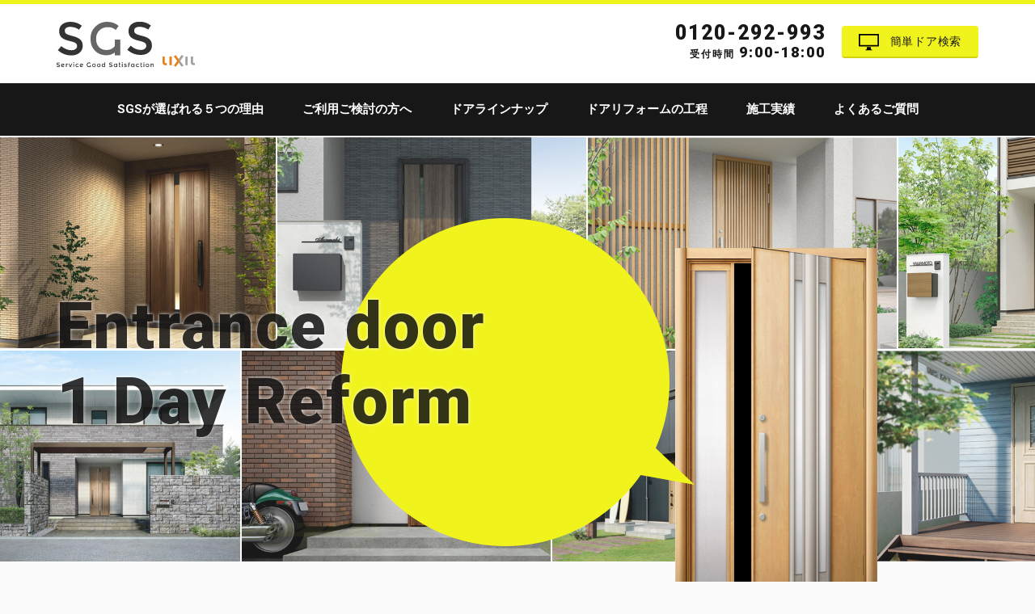

--- FILE ---
content_type: text/html; charset=UTF-8
request_url: https://sgs-reform.com/
body_size: 47606
content:
<!DOCTYPE html>
<!--[if IE 7]>
<html class="ie ie7" lang="ja">
<![endif]-->
<!--[if IE 8]>
<html class="ie ie8" lang="ja">
<![endif]-->
<!--[if !(IE 7) & !(IE 8)]><!-->
<html lang="ja" ng-app="app">
<!--<![endif]-->
<head>
    <meta charset="UTF-8">
    <title>玄関ドアリフォーム｜玄関ドアの専門店｜SGSリフォーム</title>
    <!-- OGP -->
    <meta property="og:title" content="玄関ドアリフォーム｜玄関ドアの専門店｜SGSリフォーム" />
    <meta property="og:type" content="website" />
    <meta property="og:url" content="https://sgs-reform.com" />
    <meta property="og:image" content="/common/img/ico/ogp.jpg" />
    <meta property="og:site_name" content="SGSリフォーム" />
    <meta property="og:description" content="東京都・神奈川県・埼玉県の玄関ドアリフォームの事ならSGSリフォームにお任せ下さい。">
    <meta property="og:locale" content="ja_JP" />
    <!-- / OGP -->
    <meta name="viewport" content="width=device-width,initial-scale=1.0,minimum-scale=1.0,maximum-scale=1.0,user-scalable=no" />
    <meta name="description" content="東京都・神奈川県・埼玉県の玄関ドアリフォームの事ならSGSリフォームにお任せ下さい。">
    <meta name="keywords" content="玄関ドアリフォーム,窓リフォーム,玄関ドア,窓,リフォーム,SGS">
        <meta name="robots" content="index,follow">
        <meta name="SKYPE_TOOLBAR" content="SKYPE_TOOLBAR_PARSER_COMPATIBLE">
    <link rel="shortcut icon" href="/common/img/ico/favicon.ico">
    <link href="https://fonts.googleapis.com/css?family=Roboto:400,700,900" rel="stylesheet">
    <link rel="stylesheet" href="/common/css/ionicons.min.css">
    <link rel="stylesheet" href="/common/css/bootstrap.min.css">
    <link rel="stylesheet" href="/common/css/style.css">
    <!--[if lt IE 9]>
        <link rel="shortcut icon" href="/common/img/ico/favicon-ie.ico">
        <script src="//oss.maxcdn.com/libs/html5shiv/3.7.0/html5shiv.js"></script>
        <script src="//oss.maxcdn.com/libs/respond.js/1.4.2/respond.min.js"></script>
    <![endif]-->
    <!--[if lt IE 8]>
        <link href="/common/css/bootstrap-ie7.css" rel="stylesheet">
    <![endif]-->
</head>
<body>
    
        <div id="page">
	<header id="header">
		<div class="container">		
			<div class="h-bg">
				<div class="row">
					<div class="col-sm-4">
						<h1 id="logo">
							<a href="/">
								<img src="/img/header/logo.gif" srcset="/img/header/logo.svg" height="56" width="120" alt="SGS ドアリフォーム">
							</a>
							<img src="/img/header/lixil.png" srcset="/img/header/lixil.svg" height="15" width="40" alt="" class="lixil">
						</h1>
					</div>
					<div class="col-sm-8">
						<div class="hidden-xs inquiry-area pt5">
							<a href="javascript:void(0);" class="btn btn-main pull-right btn-estimate ml20">
								<img src="/img/header/icon-estimate.png" srcset="/img/header/icon-estimate.svg" height="21" width="25" alt="" class="icon-left">
								簡単ドア検索
							</a>
														<div class="tel text-right en fz12">
								<span class="tel-no">0120-292-993</span>
								受付時間 <span class="time-no">9:00-18:00</span>
							</div>
						</div>
					</div>
				</div>
			</div>
		</div>
	</header><!-- #header -->
	<div id="gnav-wrap">
		<div id="gnav">
			<div class="container">
				<nav>
					<ul>
						<li>
							<a href="/reason/">SGSが選ばれる５つの理由</a>
							<a href="/reason/" class="hovers">Reason</a>
						</li>
						<li>
							<a href="/consideration/">ご利用ご検討の方へ</a>
							<a href="/consideration/" class="hovers">Consideration</a>
						</li>
						<li>
							<a href="/items/">ドアラインナップ</a>
							<a href="/items/" class="hovers">Line up</a>
						</li>
						<li>
							<a href="/construction/">ドアリフォームの工程</a>
							<a href="/construction/" class="hovers">Construction</a>
						</li>
						<li>
							<a href="/article/works/">施工実績</a>
							<a href="/article/works/" class="hovers">Works</a>
						</li>
						<li>
							<a href="/faq/">よくあるご質問</a>
							<a href="/faq/" class="hovers">FAQ</a>
						</li>
						<li>
							<a href="/contact/">お問い合わせ</a>
							<a href="/contact/" class="hovers">Contact</a>
						</li>
					</ul>
				</nav>
			</div>
		</div>
	</div>
          	<div id="mainImage" class="home-main">
			<ul id="slide01" class="main-slide">
				<li><img src="/img/panels/img01.jpg" height="400" width="585" alt=""></li>
				<li><img src="/img/panels/img02.jpg" height="400" width="585" alt=""></li>
				<li><img src="/img/panels/img03.jpg" height="400" width="585" alt=""></li>
				<li><img src="/img/panels/img04.jpg" height="400" width="585" alt=""></li>
				<li><img src="/img/panels/img05.jpg" height="400" width="585" alt=""></li>
				<li><img src="/img/panels/img06.jpg" height="400" width="585" alt=""></li>
				<li><img src="/img/panels/img07.jpg" height="400" width="585" alt=""></li>
				<li><img src="/img/panels/img08.jpg" height="400" width="585" alt=""></li>
				<li><img src="/img/panels/img09.jpg" height="400" width="585" alt=""></li>
				<li><img src="/img/panels/img01.jpg" height="400" width="585" alt=""></li>
				<li><img src="/img/panels/img02.jpg" height="400" width="585" alt=""></li>
				<li><img src="/img/panels/img03.jpg" height="400" width="585" alt=""></li>
				<li><img src="/img/panels/img04.jpg" height="400" width="585" alt=""></li>
				<li><img src="/img/panels/img05.jpg" height="400" width="585" alt=""></li>
				<li><img src="/img/panels/img06.jpg" height="400" width="585" alt=""></li>
				<li><img src="/img/panels/img07.jpg" height="400" width="585" alt=""></li>
				<li><img src="/img/panels/img08.jpg" height="400" width="585" alt=""></li>
				<li><img src="/img/panels/img09.jpg" height="400" width="585" alt=""></li>
			</ul>
			<ul id="slide02" class="main-slide">
				<li><img src="/img/panels/img10.jpg" height="400" width="585" alt=""></li>
				<li><img src="/img/panels/img11.jpg" height="400" width="585" alt=""></li>
				<li><img src="/img/panels/img12.jpg" height="400" width="585" alt=""></li>
				<li><img src="/img/panels/img13.jpg" height="400" width="585" alt=""></li>
				<li><img src="/img/panels/img14.jpg" height="400" width="585" alt=""></li>
				<li><img src="/img/panels/img15.jpg" height="400" width="585" alt=""></li>
				<li><img src="/img/panels/img16.jpg" height="400" width="585" alt=""></li>
				<li><img src="/img/panels/img17.jpg" height="400" width="585" alt=""></li>
				<li><img src="/img/panels/img18.jpg" height="400" width="585" alt=""></li>
				<li><img src="/img/panels/img10.jpg" height="400" width="585" alt=""></li>
				<li><img src="/img/panels/img11.jpg" height="400" width="585" alt=""></li>
				<li><img src="/img/panels/img12.jpg" height="400" width="585" alt=""></li>
				<li><img src="/img/panels/img13.jpg" height="400" width="585" alt=""></li>
				<li><img src="/img/panels/img14.jpg" height="400" width="585" alt=""></li>
				<li><img src="/img/panels/img15.jpg" height="400" width="585" alt=""></li>
				<li><img src="/img/panels/img16.jpg" height="400" width="585" alt=""></li>
				<li><img src="/img/panels/img17.jpg" height="400" width="585" alt=""></li>
				<li><img src="/img/panels/img18.jpg" height="400" width="585" alt=""></li>
			</ul>
			<div id="main-inner">
				<div class="container pos-r">
					<h2 id="main-text">
						<div class="inn">
							<div class="step01">
								<div class="en">Entrance door<br>
								1 Day Reform</div>
							</div>
							<div class="step02">
								<span class="inline-bg ja">たった１日で玄関をリフレッシュ</span>
							</div>
						</div>
					</h2>
					<div id="door">
						<img src="/img/main/door01.png" height="434" width="250" alt="Door">
						<div class="door-over">
							<img src="/img/main/door02.png" height="434" width="250" alt="Door">
						</div>
					</div>
				</div>
				<div id="balloon"><img src="/img/main/balloon.png" srcset="/img/main/balloon@2x.png" height="406" width="437" alt="balloon"></div>
			</div>
		</div>
              <div id="contents">
            		<article id="index">
				<section id="index-info">
					<div class="pt30 pb30"></div>
				</section>
				<section id="sec02">
					<div class="bg pt60 pb60">
						<div class="container">
							<div class="row">
								<div class="col-md-4 text-center pt20 mb20">
									<img src="/img/index/img01.png" srcset="/img/index/img01@2x.png" height="311" width="307" alt="" class="figure">
								</div>
								<div class="col-md-8">
									<h3 class="mb30">
										<img src="/img/index/icon01.png" srcset="/img/index/icon01@2x.png" height="53" width="27" alt="たった１日で玄関をリフレッシュ" class="mr10 vam">
										<span class="inline-bg">たった１日で玄関をリフレッシュ</span>
									</h3>
									<p>
										SGSはLIXIL（TOSTEM・INAX・サンウェーヴ・TOEX）フランチャイズ店 <br class="hidden-xs hidden-sm">
										マドリエ所沢西が運営するオンラインショップです。<br>
										当サイトでは、長年LIXIL製品を専門に取り扱ってきたメーカーFC店の私たちが 『お客様の満足度が特に高い』と実感している<span class="inline-bg">【1DAYリフォーム商品】</span>に特化してご提供しています。<br>
										 たった1日で劇的にマイホームが変化する感動をぜひご堪能ください。
									</p>
									<div class="pt10 pb20 text-sm-center">
										<a href="/reason" class="btn btn-main icon-right">
											SGSが選ばれる５つの理由<i class="ion-ios-arrow-right"></i>
										</a>
									</div>
								</div>
							</div>
						</div>
					</div>
				</section>
				<section id="sec03" class="parallaxx">
					<div class="bg pt60 pb60">
						<div class="container">
							<div class="row">
								<div class="col-md-7">
									<h3 class="mb30">
										<img src="/img/index/icon01.png" srcset="/img/index/icon01@2x.png" height="53" width="27" alt="サイズやカラーから簡単検索！" class="mr10 vam">
										<span class="inline-bg">ドアタイプやカラーから簡単検索！</span>
									</h3>
									<p>
										ご自宅の玄関ドアのタイプや、お好みのカラーからピッタリのドアを検索し、見積りの依頼ができます。<br>
										ご希望商品の概算お見積りをご確認して頂き、ご予算に合いそうでしたら、<br class="hidden-xs hidden-sm">
										現場調査ご依頼フォームに必要事項をご入力の上、送信してください。
									</p>
									<div class="pt10 pb20 text-sm-center">
										<a href="javascript:void(0);" class="btn btn-main btn-estimate">
											<img src="/img/header/icon-estimate.png" srcset="/img/header/icon-estimate.svg" height="21" width="25" alt="簡単検索スタート" class="icon-left">
											簡単検索スタート
										</a>
									</div>
								</div>
								<div class="col-md-5 pt20 mb20">
									<div class="door02 parallaxx_el">
										<img src="/img/index/door02.png" height="374" width="200" alt="">
										<div class="door02-over">
											<img src="/img/index/door02-over.png" height="374" width="200" alt="Door">
										</div>
										<div class="balloon">
											<span>簡単お見積り！</span>
											<img src="/img/index/balloon.png" height="210" width="210" alt="Door">
										</div>
									</div>
								</div>
							</div>
						</div>
					</div>
				</section>
				<section id="sec04" class="parallaxx">
					<div class="bg-main pb60">
						<div class="container">
							<div class="row">
								<div class="col-md-3 col-sm-6 height-4 pb20 pt20 text-center">
									<img src="/img/index/sec04-icon01.png" srcset="/img/index/sec04-icon01.svg" height="81" width="100" alt="簡単見積り" class="icons parallaxx_el">
									<h4 class="mb10 pt20">簡単見積り</h4>
									<p class="fz12">「製品＋基本工事＋消費税込み」<br>
									価格がすぐにわかる<br>
									「簡単見積り」ですぐにお見積り。</p>
								</div>
								<div class="col-md-3 col-sm-6 height-4 pb20 pt20 text-center">
									<img src="/img/index/sec04-icon02.png" srcset="/img/index/sec04-icon02.svg" height="81" width="100" alt="無料調査" class="icons parallaxx_el">
									<h4 class="mb10 pt20">無料調査</h4>
									<p class="fz12">現場調査まで完全無料です。</p>
								</div>
								<div class="col-md-3 col-sm-6 height-4 pb20 pt20 text-center">
									<img src="/img/index/sec04-icon03.png" srcset="/img/index/sec04-icon03.svg" height="81" width="100" alt="アフターサービスも万全。" class="icons parallaxx_el">
									<h4 class="mb10 pt20">安心の保証</h4>
									<p class="fz12">アフターサービスも万全。<br>
									安心の保証付きです。<br>
									<small>(※一部免責事項あり)</small></p>
								</div>
								<div class="col-md-3 col-sm-6 height-4 pb20 pt20 text-center">
									<img src="/img/index/sec04-icon04.png" srcset="/img/index/sec04-icon04.svg" height="81" width="100" alt="お得な特典" class="icons parallaxx_el">
									<h4 class="mb10 pt20">お得な特典</h4>
									<p class="fz12">　ご利用レポートキャンペーンや<br class="hidden-xs hidden-sm">ご紹介キャンペーンなど、<br class="hidden-xs hidden-sm">
									お得な特典をご用意しています</p>
								</div>
							</div>
						</div>
					</div>
				</section>
			</article><!-- / #index -->
              </div><!-- / #contents -->
        <aside id="bottom-lineup" class="parallaxx">
				<div class="bg-gray">
					<div class="container pos-r">
						<div class="has-main-arrow arrow-left pt60 pb60">
							<div class="container pos-r">
								<div class="pb60">
									<h3 class="title text-center mb10">
										<span class="en db">Pick up</span>
										よく見られている商品
									</h3>
									<div class="btn-more pt10 text-sm-center">
										<a href="/items" class="btn btn-main btn-sm icon-right">
											一覧へ<i class="ion-ios-arrow-right"></i>
										</a>
									</div>
								</div>
							</div>
							<div class="row mb40">
																																								<div class="col-sm-2 bd-xs-b pt10 pb10 ov-h">
									<div class="door-image">
										<a href="https://sgs-reform.com/items/show/48" style="background-image: url('/upload/thumbnail/20180615/6aa0ac30-70b5-11e8-ae5a-2b75dc3cf60e.JPG');">
											<img src="/upload/thumbnail/20180615/6aa0ac30-70b5-11e8-ae5a-2b75dc3cf60e.JPG" height="238" width="132" alt="">
										</a>
									</div>
									<div class="ov-h item-body">
										<h5 class="pt20 fwn fz-s">
											<a href="https://sgs-reform.com/items/show/48">リシェントⅢ玄関ドア M17型</a>
											<small class="fz-s color-gray ml10">
												  4,892 views
											</small>
										</h5>
										<div class="price color-gray">
											￥<span class="price-num">210,000</span>〜
										</div>
									</div>
								</div>
																																																								<div class="col-sm-2 bd-xs-b pt10 pb10 ov-h">
									<div class="door-image">
										<a href="https://sgs-reform.com/items/show/60" style="background-image: url('/upload/thumbnail/20180615/c81d5af0-70c8-11e8-89ce-67c49b2b22c4.JPG');">
											<img src="/upload/thumbnail/20180615/c81d5af0-70c8-11e8-89ce-67c49b2b22c4.JPG" height="238" width="132" alt="">
										</a>
									</div>
									<div class="ov-h item-body">
										<h5 class="pt20 fwn fz-s">
											<a href="https://sgs-reform.com/items/show/60">リシェントⅢ玄関ドア C15型</a>
											<small class="fz-s color-gray ml10">
												  4,123 views
											</small>
										</h5>
										<div class="price color-gray">
											￥<span class="price-num">290,000</span>〜
										</div>
									</div>
								</div>
																																																								<div class="col-sm-2 bd-xs-b pt10 pb10 ov-h">
									<div class="door-image">
										<a href="https://sgs-reform.com/items/show/54" style="background-image: url('/upload/thumbnail/20180615/60f50430-70c6-11e8-8ac7-d9860c03d9e1.JPG');">
											<img src="/upload/thumbnail/20180615/60f50430-70c6-11e8-8ac7-d9860c03d9e1.JPG" height="238" width="132" alt="">
										</a>
									</div>
									<div class="ov-h item-body">
										<h5 class="pt20 fwn fz-s">
											<a href="https://sgs-reform.com/items/show/54">リシェントⅢ玄関ドア M83型</a>
											<small class="fz-s color-gray ml10">
												  4,066 views
											</small>
										</h5>
										<div class="price color-gray">
											￥<span class="price-num">336,000</span>〜
										</div>
									</div>
								</div>
																																																								<div class="col-sm-2 bd-xs-b pt10 pb10 ov-h">
									<div class="door-image">
										<a href="https://sgs-reform.com/items/show/49" style="background-image: url('/upload/thumbnail/20180615/58f11c80-70b6-11e8-91d3-615fb1ebe6fc.JPG');">
											<img src="/upload/thumbnail/20180615/58f11c80-70b6-11e8-91d3-615fb1ebe6fc.JPG" height="238" width="132" alt="">
										</a>
									</div>
									<div class="ov-h item-body">
										<h5 class="pt20 fwn fz-s">
											<a href="https://sgs-reform.com/items/show/49">リシェントⅢ玄関ドア M24型</a>
											<small class="fz-s color-gray ml10">
												  4,001 views
											</small>
										</h5>
										<div class="price color-gray">
											￥<span class="price-num">265,000</span>〜
										</div>
									</div>
								</div>
																																																								<div class="col-sm-2 bd-xs-b pt10 pb10 ov-h">
									<div class="door-image">
										<a href="https://sgs-reform.com/items/show/39" style="background-image: url('/upload/thumbnail/20180615/78db1140-7049-11e8-92aa-974a6e3ee89d.JPG');">
											<img src="/upload/thumbnail/20180615/78db1140-7049-11e8-92aa-974a6e3ee89d.JPG" height="238" width="132" alt="">
										</a>
									</div>
									<div class="ov-h item-body">
										<h5 class="pt20 fwn fz-s">
											<a href="https://sgs-reform.com/items/show/39">リシェントⅢ玄関ドア C11N型</a>
											<small class="fz-s color-gray ml10">
												  3,874 views
											</small>
										</h5>
										<div class="price color-gray">
											￥<span class="price-num">245,000</span>〜
										</div>
									</div>
								</div>
																																																								<div class="col-sm-2 bd-xs-b pt10 pb10 ov-h">
									<div class="door-image">
										<a href="https://sgs-reform.com/items/show/57" style="background-image: url('/upload/thumbnail/20180615/de43c6a0-70c7-11e8-956c-5545039b1aef.JPG');">
											<img src="/upload/thumbnail/20180615/de43c6a0-70c7-11e8-956c-5545039b1aef.JPG" height="238" width="132" alt="">
										</a>
									</div>
									<div class="ov-h item-body">
										<h5 class="pt20 fwn fz-s">
											<a href="https://sgs-reform.com/items/show/57">リシェントⅢ玄関ドア D41型</a>
											<small class="fz-s color-gray ml10">
												  3,806 views
											</small>
										</h5>
										<div class="price color-gray">
											￥<span class="price-num">310,000</span>〜
										</div>
									</div>
								</div>
																															</div>
						</div>
					</div>
				</div>
			</aside>        <aside id="ranking" class="pos-r">
		<div class="container pos-r">
			<div class="has-gray-arrow arrow-right pt60 pb60">
				<h3 class="title text-center mb10">
					<span class="en db">Ranking</span>
					売れ筋ランキング
				</h3>
			</div>
		</div>
		<ul class="nav nav-tabs text-center" role="tablist">
			<li role="presentation" class="active">
				<a href="#rank-tab01" aria-controls="rank-tab01" role="tab" data-toggle="tab" class="tabs fwb">
					断熱仕様
				</a>
			</li>
			<li role="presentation">
				<a href="#rank-tab02" aria-controls="rank-tab02" role="tab" data-toggle="tab" class="tabs fwb">
					アルミ仕様
				</a>
			</li>
		</ul>
		<div class="tab-content">
			<div role="tabpanel" class="tab-pane active" id="rank-tab01">
				<div class="container">
					<div class="pt40 pb40">
						<div class="row">
																																							<div class="col-sm-2 bd-xs-b pt10 pb10 ov-h">
									<div class="door-image">
										<a href="https://sgs-reform.com/items/show/54" style="background-image: url('/upload/thumbnail/20180615/60f50430-70c6-11e8-8ac7-d9860c03d9e1.JPG');">
											<img src="/upload/thumbnail/20180615/60f50430-70c6-11e8-8ac7-d9860c03d9e1.JPG" height="238" width="132" alt="">
										</a>
										<img src="/img/ranking/no1.png" height="40" width="40" alt="" class="icon-rank">
									</div>
									<div class="ov-h item-body">
										<h5 class="pt20 fwn fz-s">
											<a href="https://sgs-reform.com/items/show/54">リシェントⅢ玄関ドア M83型</a>
										</h5>
										<div class="price color-gray">
											￥<span class="price-num">336,000</span>〜
										</div>
									</div>
								</div>
																																																							<div class="col-sm-2 bd-xs-b pt10 pb10 ov-h">
									<div class="door-image">
										<a href="https://sgs-reform.com/items/show/48" style="background-image: url('/upload/thumbnail/20180615/6aa0ac30-70b5-11e8-ae5a-2b75dc3cf60e.JPG');">
											<img src="/upload/thumbnail/20180615/6aa0ac30-70b5-11e8-ae5a-2b75dc3cf60e.JPG" height="238" width="132" alt="">
										</a>
										<img src="/img/ranking/no2.png" height="40" width="40" alt="" class="icon-rank">
									</div>
									<div class="ov-h item-body">
										<h5 class="pt20 fwn fz-s">
											<a href="https://sgs-reform.com/items/show/48">リシェントⅢ玄関ドア M17型</a>
										</h5>
										<div class="price color-gray">
											￥<span class="price-num">210,000</span>〜
										</div>
									</div>
								</div>
																																																							<div class="col-sm-2 bd-xs-b pt10 pb10 ov-h">
									<div class="door-image">
										<a href="https://sgs-reform.com/items/show/44" style="background-image: url('/upload/thumbnail/20180615/ec149f40-70b2-11e8-b3f6-f953a6ad6f1d.JPG');">
											<img src="/upload/thumbnail/20180615/ec149f40-70b2-11e8-b3f6-f953a6ad6f1d.JPG" height="238" width="132" alt="">
										</a>
										<img src="/img/ranking/no3.png" height="40" width="40" alt="" class="icon-rank">
									</div>
									<div class="ov-h item-body">
										<h5 class="pt20 fwn fz-s">
											<a href="https://sgs-reform.com/items/show/44">リシェントⅢ玄関ドア G15型</a>
										</h5>
										<div class="price color-gray">
											￥<span class="price-num">310,000</span>〜
										</div>
									</div>
								</div>
																																																							<div class="col-sm-2 bd-xs-b pt10 pb10 ov-h">
									<div class="door-image">
										<a href="https://sgs-reform.com/items/show/60" style="background-image: url('/upload/thumbnail/20180615/c81d5af0-70c8-11e8-89ce-67c49b2b22c4.JPG');">
											<img src="/upload/thumbnail/20180615/c81d5af0-70c8-11e8-89ce-67c49b2b22c4.JPG" height="238" width="132" alt="">
										</a>
										<img src="/img/ranking/no4.png" height="40" width="40" alt="" class="icon-rank">
									</div>
									<div class="ov-h item-body">
										<h5 class="pt20 fwn fz-s">
											<a href="https://sgs-reform.com/items/show/60">リシェントⅢ玄関ドア C15型</a>
										</h5>
										<div class="price color-gray">
											￥<span class="price-num">290,000</span>〜
										</div>
									</div>
								</div>
																																																							<div class="col-sm-2 bd-xs-b pt10 pb10 ov-h">
									<div class="door-image">
										<a href="https://sgs-reform.com/items/show/49" style="background-image: url('/upload/thumbnail/20180615/58f11c80-70b6-11e8-91d3-615fb1ebe6fc.JPG');">
											<img src="/upload/thumbnail/20180615/58f11c80-70b6-11e8-91d3-615fb1ebe6fc.JPG" height="238" width="132" alt="">
										</a>
										<img src="/img/ranking/no5.png" height="40" width="40" alt="" class="icon-rank">
									</div>
									<div class="ov-h item-body">
										<h5 class="pt20 fwn fz-s">
											<a href="https://sgs-reform.com/items/show/49">リシェントⅢ玄関ドア M24型</a>
										</h5>
										<div class="price color-gray">
											￥<span class="price-num">265,000</span>〜
										</div>
									</div>
								</div>
																																																							<div class="col-sm-2 bd-xs-b pt10 pb10 ov-h">
									<div class="door-image">
										<a href="https://sgs-reform.com/items/show/57" style="background-image: url('/upload/thumbnail/20180615/de43c6a0-70c7-11e8-956c-5545039b1aef.JPG');">
											<img src="/upload/thumbnail/20180615/de43c6a0-70c7-11e8-956c-5545039b1aef.JPG" height="238" width="132" alt="">
										</a>
										<img src="/img/ranking/no6.png" height="40" width="40" alt="" class="icon-rank">
									</div>
									<div class="ov-h item-body">
										<h5 class="pt20 fwn fz-s">
											<a href="https://sgs-reform.com/items/show/57">リシェントⅢ玄関ドア D41型</a>
										</h5>
										<div class="price color-gray">
											￥<span class="price-num">310,000</span>〜
										</div>
									</div>
								</div>
																													</div>
					</div>
				</div>
			</div>
			<div role="tabpanel" class="tab-pane" id="rank-tab02">
				<div class="container">
					<div class="pt40 pb40">
						<div class="row">
																																							<div class="col-sm-2 bd-xs-b pt10 pb10 ov-h">
									<div class="door-image">
										<a href="https://sgs-reform.com/items/show/37" style="background-image: url('/upload/thumbnail/20180615/ac51a260-7048-11e8-851d-ffc4e8dc5dcb.JPG');">
											<img src="/upload/thumbnail/20180615/ac51a260-7048-11e8-851d-ffc4e8dc5dcb.JPG" height="238" width="132" alt="">
										</a>
										<img src="/img/ranking/no1.png" height="40" width="40" alt="" class="icon-rank">
									</div>
									<div class="ov-h item-body">
										<h5 class="pt20 fwn fz-s">
											<a href="https://sgs-reform.com/items/show/37">リシェントⅢ玄関ドア C14N型</a>
										</h5>
										<div class="price color-gray">
											￥<span class="price-num">245,000</span>〜
										</div>
									</div>
								</div>
																																																							<div class="col-sm-2 bd-xs-b pt10 pb10 ov-h">
									<div class="door-image">
										<a href="https://sgs-reform.com/items/show/38" style="background-image: url('/upload/thumbnail/20180615/18a11550-7049-11e8-b1fd-4f7efe411e9c.JPG');">
											<img src="/upload/thumbnail/20180615/18a11550-7049-11e8-b1fd-4f7efe411e9c.JPG" height="238" width="132" alt="">
										</a>
										<img src="/img/ranking/no2.png" height="40" width="40" alt="" class="icon-rank">
									</div>
									<div class="ov-h item-body">
										<h5 class="pt20 fwn fz-s">
											<a href="https://sgs-reform.com/items/show/38">リシェントⅢ玄関ドア C12N型</a>
										</h5>
										<div class="price color-gray">
											￥<span class="price-num">187,000</span>〜
										</div>
									</div>
								</div>
																																																							<div class="col-sm-2 bd-xs-b pt10 pb10 ov-h">
									<div class="door-image">
										<a href="https://sgs-reform.com/items/show/30" style="background-image: url('/upload/thumbnail/20180615/8ff130a0-7043-11e8-b582-bfe887708459.JPG');">
											<img src="/upload/thumbnail/20180615/8ff130a0-7043-11e8-b582-bfe887708459.JPG" height="238" width="132" alt="">
										</a>
										<img src="/img/ranking/no3.png" height="40" width="40" alt="" class="icon-rank">
									</div>
									<div class="ov-h item-body">
										<h5 class="pt20 fwn fz-s">
											<a href="https://sgs-reform.com/items/show/30">リシェントⅢ玄関ドア C84N型</a>
										</h5>
										<div class="price color-gray">
											￥<span class="price-num">278,000</span>〜
										</div>
									</div>
								</div>
																																																							<div class="col-sm-2 bd-xs-b pt10 pb10 ov-h">
									<div class="door-image">
										<a href="https://sgs-reform.com/items/show/32" style="background-image: url('/upload/thumbnail/20180615/3c62e8f0-7045-11e8-b751-55fe373615b9.JPG');">
											<img src="/upload/thumbnail/20180615/3c62e8f0-7045-11e8-b751-55fe373615b9.JPG" height="238" width="132" alt="">
										</a>
										<img src="/img/ranking/no4.png" height="40" width="40" alt="" class="icon-rank">
									</div>
									<div class="ov-h item-body">
										<h5 class="pt20 fwn fz-s">
											<a href="https://sgs-reform.com/items/show/32">リシェントⅢ玄関ドア M11N型</a>
										</h5>
										<div class="price color-gray">
											￥<span class="price-num">315,000</span>〜
										</div>
									</div>
								</div>
																																																							<div class="col-sm-2 bd-xs-b pt10 pb10 ov-h">
									<div class="door-image">
										<a href="https://sgs-reform.com/items/show/39" style="background-image: url('/upload/thumbnail/20180615/78db1140-7049-11e8-92aa-974a6e3ee89d.JPG');">
											<img src="/upload/thumbnail/20180615/78db1140-7049-11e8-92aa-974a6e3ee89d.JPG" height="238" width="132" alt="">
										</a>
										<img src="/img/ranking/no5.png" height="40" width="40" alt="" class="icon-rank">
									</div>
									<div class="ov-h item-body">
										<h5 class="pt20 fwn fz-s">
											<a href="https://sgs-reform.com/items/show/39">リシェントⅢ玄関ドア C11N型</a>
										</h5>
										<div class="price color-gray">
											￥<span class="price-num">245,000</span>〜
										</div>
									</div>
								</div>
																																																							<div class="col-sm-2 bd-xs-b pt10 pb10 ov-h">
									<div class="door-image">
										<a href="https://sgs-reform.com/items/show/35" style="background-image: url('/upload/thumbnail/20180615/d3f45f40-7046-11e8-8e8a-99e45ee16a72.JPG');">
											<img src="/upload/thumbnail/20180615/d3f45f40-7046-11e8-8e8a-99e45ee16a72.JPG" height="238" width="132" alt="">
										</a>
										<img src="/img/ranking/no6.png" height="40" width="40" alt="" class="icon-rank">
									</div>
									<div class="ov-h item-body">
										<h5 class="pt20 fwn fz-s">
											<a href="https://sgs-reform.com/items/show/35">リシェントⅢ玄関ドア C16N型</a>
										</h5>
										<div class="price color-gray">
											￥<span class="price-num">212,000</span>〜
										</div>
									</div>
								</div>
																												</div>
				</div>
			</div>
		</div>
	</aside>
        <aside id="bottom-considering" class="parallaxx">
		<div class="bg-gray">
			<div class="container pos-r">
				<div class="has-white-arrow arrow-left pt60 pb60">
					<h3 class="title text-center mb50">
						<span class="en db">Consideration</span>
						ご利用ご検討の方へ
					</h3>
					<div class="row">
						<div class="col-md-2 col-sm-4 col-xs-6 text-center">
							<img src="/img/main/consider-icon01.png" srcset="/img/main/consider-icon01.svg" height="148" width="148" alt="" class="icons parallaxx_el">
							<p class="pt20 pb30">
								お申し込み
							</p>
						</div>
						<div class="col-md-2 col-sm-4 col-xs-6 text-center">
							<img src="/img/main/consider-icon02.png" srcset="/img/main/consider-icon02.svg" height="148" width="148" alt="" class="icons parallaxx_el">
							<p class="pt20 pb30">
								現場調査の日程調整
							</p>
						</div>
						<div class="col-md-2 col-sm-4 col-xs-6 text-center">
							<img src="/img/main/consider-icon03.png" srcset="/img/main/consider-icon03.svg" height="148" width="148" alt="" class="icons parallaxx_el">
							<p class="pt20 pb30">
								現場調査
							</p>
						</div>
						<div class="col-md-2 col-sm-4 col-xs-6 text-center">
							<img src="/img/main/consider-icon04.png" srcset="/img/main/consider-icon04.svg" height="148" width="148" alt="" class="icons parallaxx_el">
							<p class="pt20 pb30">
								お見積り
							</p>
						</div>
						<div class="col-md-2 col-sm-4 col-xs-6 text-center">
							<img src="/img/main/consider-icon05.png" srcset="/img/main/consider-icon05.svg" height="148" width="148" alt="" class="icons parallaxx_el">
							<p class="pt20 pb30">
								ご注文・工事日決定
							</p>
						</div>
						<div class="col-md-2 col-sm-4 col-xs-6 text-center">
							<img src="/img/main/consider-icon06.png" srcset="/img/main/consider-icon06.svg" height="148" width="148" alt="" class="icons parallaxx_el">
							<p class="pt20 pb30">
								工事完了・お支払い
							</p>
						</div>
					</div>
					<div class="pt10 text-center">
						<a href="/consideration/" class="btn btn-main icon-right">
							詳しくみる<i class="ion-ios-arrow-right"></i>
						</a>
					</div>
				</div>
			</div>
		</div>
	</aside>
                <aside id="banner-area">
		<div class="bg-gray">
			<div class="container pos-r">
				<div class="row pt15">
					<div class="col-md-4 col-sm-6 text-center mb15">
						<a href="/area/" class="banner">
							<img src="/img/main/banner01.gif" srcset="/img/main/banner01@2x.gif" height="111" width="350" alt="">
						</a>
					</div>
					<div class="col-md-4 col-sm-6 text-center mb15">
						<a href="/construction/" class="banner">
							<img src="/img/main/banner02.jpg" srcset="/img/main/banner02@2x.jpg" height="111" width="350" alt="">
						</a>
					</div>
					<div class="col-md-4 col-sm-6 text-center mb15">
						<a href="/faq/" class="banner">
							<img src="/img/main/banner03.gif" srcset="/img/main/banner03@2x.gif" height="111" width="350" alt="">
						</a>
					</div>
				</div>
			</div>
		</div>
	</aside>
        <footer id="footer">
		<div id="footer-top" class="pos-r">
			<div class="container">
				<div class="row">
					<div class="col-md-3 text-sm-center">
						<h1 id="ft-logo">
							<a href="/"><img src="/img/footer/logo.png" srcset="/img/footer/logo.svg" height="42" width="90" alt=""></a>
						</h1>
					</div>
				</div>
			</div>
			<a href="#page" id="pagetop">
				<i class="ion-arrow-up-c"></i>
			</a>
		</div>
		<div id="footer-body">
			<div class="pt30 pb20">
				<div class="container">
					<div class="row">
						<div class="col-md-6">
							<div class="row">
								<div class="col-md-6 mb20">
									<ul class="ft-nav">
										<li><a href="/reason">SGSが選ばれる５つの理由</a></li>
										<li><a href="/consideration">ご利用ご検討の方へ</a></li>
										<li><a href="/items">ドアラインナップ</a></li>
										<li><a href="/construction">ドアリフォームの工程</a></li>
										<li><a href="/article/works/">施工実績</a></li>
									</ul>
								</div>
								<div class="col-md-6 mb20">
									<ul class="ft-nav">
										<li><a href="/faq">よくあるご質問</a></li>
										<li><a href="/guarantee">保証について</a></li>
										<li><a href="/area">エリアについて</a></li>
										<li><a href="/contact">お問い合わせ</a></li>
									</ul>
								</div>
							</div>
							<h5 class="mb10">Rechentかんたん合成アプリ</h5>
							<div class="text-sm-center mb20">
								<a href="https://itunes.apple.com/jp/app/kantan-he-chengapuri/id1004866125?mt=8" class="mr10 hover tdn" target="_blank">
									<img src="/img/footer/app01.png" srcset="/img/footer/app01@2x.png" height="49" width="150" alt="Rechentかんたん合成アプリ for iOS">
								</a>
								<a href="https://play.google.com/store/apps/details?id=jp.co.lixil.Rechent2&hl=ja" target="_blank" class="hover tdn">
									<img src="/img/footer/app02.png" srcset="/img/footer/app02@2x.png" height="49" width="150" alt="Rechentかんたん合成アプリ for Android">
								</a>
							</div>
						</div>
						<div class="col-md-6 text-right text-sm-center">
							
						</div>
					</div>
					<div class="text-center fz12 pt40 hidden-xs">
						<a href="/guarantee">保証について</a>　｜　<a href="/area">エリアについて</a>　｜　<a href="/company">運営会社</a>　｜　<a href="/policy">プライバシーポリシー</a>　｜　<a href="http://webcatalog.lixil.co.jp/iportal/CatalogDetail.do?method=initial_screen&catalogID=10778930000&volumeID=LXL13001&designID=newinter" target="_blank">LIXIL WEBカタログ</a>
					</div>
					<div class="text-center fz10 en pt5">
						© SGS ltd.
					</div>
				</div>
			</div>
		</div>
	</footer><!-- / #footer -->

    <div id="overlay"></div>
</div><!-- #page -->    <div id="bottom-inquiry">
		<div class="container inquiry-area pt10 pb5 text-center pos-r">
			<a href="javascript:void(0)" class="close-btn"><i class="ion-ios-close"></i></a>
			
			<img src="/img/main/campaign_banner.jpg" width="165" class="mr20" alt="カザスキー無料キャンペーン中">
			
			<a href="javascript:void(0);" class="btn btn-main btn-estimate mr10 dib vat">
				<img src="/img/header/icon-estimate.png" srcset="/img/header/icon-estimate.svg" height="21" width="25" alt="" class="icon-left">
				簡単ドア検索
			</a>			<span class="tel en fz12 dib hidden-xs">
				<span class="tel-no">0120-292-993</span>
				受付時間 <span class="time-no">9:00-18:00</span>
			</span>
		</div>
	</div>
	<div id="hamburger">
		<span id="drawer-toggle">
			<i class="icon-bar"></i>
			<i class="icon-bar"></i>
			<i class="icon-bar"></i>
		</span>
	</div>
	<nav id="drawer">
		<div class="inquiry-area">
			<div class="text-center mb10">
				<a href="javascript:void(0);" class="btn btn-main btn-estimate mr10 dib vat">
					<img src="/img/header/icon-estimate.png" srcset="/img/header/icon-estimate.svg" height="21" width="25" alt="" class="icon-left">
					簡単ドア検索
				</a>			</div>
			<div class="tel text-center en fz12">
				<span class="tel-no">0120-292-993</span>
				受付時間 <span class="time-no">9:00-18:00</span>
			</div>
			<div class="pt20 text-center">
				<img src="/img/main/campaign_banner.jpg" width="180" alt="カザスキー無料キャンペーン中">
			</div>
			
		</div>
		<ul>
			<li><a href="/reason">SGSが選ばれる５つの理由</a></li>
			<li><a href="/consideration">ご利用ご検討の方へ</a></li>
			<li><a href="/items">ドアラインナップ</a></li>
			<li><a href="/construction">ドアリフォームの工程</a></li>
			<li><a href="/article/works/">施工実績</a></li>
			<li><a href="/faq">よくあるご質問</a></li>
			<li><a href="/guarantee">保証について</a></li>
			<li><a href="/area">エリアについて</a></li>
			<li><a href="/contact">お問い合わせ</a></li>
		</ul>
	</nav>
	    
    <div id="modal-estimate">
        <div id="modal-estimate">
		<div class="container">
			<form action="/items" method="get">
			<div class="row">
				<div class="col-md-10 col-md-offset-1">
					<div class="panel panel-primary">
						<div class="panel-heading text-center">
							<h3 class="db en fz-l">Search for door</h3>
							<small>簡単ドア検索</small>
							<span class="btn-close"><i class="ion-close"></i></span>
						</div>
						<div class="panel-body panel-inn estimate-form">
							<div class="row pt20 pb20">
																									<label class="color-checkbox checkbox col-lg-3 col-md-4 col-sm-4 fz-s">
										<input type="checkbox" name="colors[]" value="1"  />
										<span class="lever"></span>
										<img src="/img/colors/ea.jpg" alt="" width="25" class="vam">
										エクリュアイボリー
									</label>
																	<label class="color-checkbox checkbox col-lg-3 col-md-4 col-sm-4 fz-s">
										<input type="checkbox" name="colors[]" value="2"  />
										<span class="lever"></span>
										<img src="/img/colors/ec.jpg" alt="" width="25" class="vam">
										クリエペール
									</label>
																	<label class="color-checkbox checkbox col-lg-3 col-md-4 col-sm-4 fz-s">
										<input type="checkbox" name="colors[]" value="3"  />
										<span class="lever"></span>
										<img src="/img/colors/ee.jpg" alt="" width="25" class="vam">
										シュガーオーク
									</label>
																	<label class="color-checkbox checkbox col-lg-3 col-md-4 col-sm-4 fz-s">
										<input type="checkbox" name="colors[]" value="4"  />
										<span class="lever"></span>
										<img src="/img/colors/ed.jpg" alt="" width="25" class="vam">
										クリエラスク
									</label>
																	<label class="color-checkbox checkbox col-lg-3 col-md-4 col-sm-4 fz-s">
										<input type="checkbox" name="colors[]" value="5"  />
										<span class="lever"></span>
										<img src="/img/colors/cd.jpg" alt="" width="25" class="vam">
										ミディアムチェリー
									</label>
																	<label class="color-checkbox checkbox col-lg-3 col-md-4 col-sm-4 fz-s">
										<input type="checkbox" name="colors[]" value="6"  />
										<span class="lever"></span>
										<img src="/img/colors/ca.jpg" alt="" width="25" class="vam">
										アイリッシュパイン
									</label>
																	<label class="color-checkbox checkbox col-lg-3 col-md-4 col-sm-4 fz-s">
										<input type="checkbox" name="colors[]" value="7"  />
										<span class="lever"></span>
										<img src="/img/colors/cc.jpg" alt="" width="25" class="vam">
										ハンドダウンチェリー
									</label>
																	<label class="color-checkbox checkbox col-lg-3 col-md-4 col-sm-4 fz-s">
										<input type="checkbox" name="colors[]" value="8"  />
										<span class="lever"></span>
										<img src="/img/colors/cj.jpg" alt="" width="25" class="vam">
										ポートマホガニー
									</label>
																	<label class="color-checkbox checkbox col-lg-3 col-md-4 col-sm-4 fz-s">
										<input type="checkbox" name="colors[]" value="9"  />
										<span class="lever"></span>
										<img src="/img/colors/cb.jpg" alt="" width="25" class="vam">
										クリエモカ
									</label>
																	<label class="color-checkbox checkbox col-lg-3 col-md-4 col-sm-4 fz-s">
										<input type="checkbox" name="colors[]" value="10"  />
										<span class="lever"></span>
										<img src="/img/colors/ba.jpg" alt="" width="25" class="vam">
										アンティークオーク
									</label>
																	<label class="color-checkbox checkbox col-lg-3 col-md-4 col-sm-4 fz-s">
										<input type="checkbox" name="colors[]" value="11"  />
										<span class="lever"></span>
										<img src="/img/colors/bx.jpg" alt="" width="25" class="vam">
										柿渋調
									</label>
																	<label class="color-checkbox checkbox col-lg-3 col-md-4 col-sm-4 fz-s">
										<input type="checkbox" name="colors[]" value="12"  />
										<span class="lever"></span>
										<img src="/img/colors/bb.jpg" alt="" width="25" class="vam">
										クリエダーク
									</label>
																	<label class="color-checkbox checkbox col-lg-3 col-md-4 col-sm-4 fz-s">
										<input type="checkbox" name="colors[]" value="13"  />
										<span class="lever"></span>
										<img src="/img/colors/bc.jpg" alt="" width="25" class="vam">
										トリノパイン
									</label>
																	<label class="color-checkbox checkbox col-lg-3 col-md-4 col-sm-4 fz-s">
										<input type="checkbox" name="colors[]" value="17"  />
										<span class="lever"></span>
										<img src="/upload/thumbnail/20180618/bc6ea6e0-72f3-11e8-81dc-0d47fdf03b4a.jpg" alt="" width="25" class="vam">
										マットブラック
									</label>
																	<label class="color-checkbox checkbox col-lg-3 col-md-4 col-sm-4 fz-s">
										<input type="checkbox" name="colors[]" value="14"  />
										<span class="lever"></span>
										<img src="/img/colors/ak.jpg" alt="" width="25" class="vam">
										シャイングレー
									</label>
																	<label class="color-checkbox checkbox col-lg-3 col-md-4 col-sm-4 fz-s">
										<input type="checkbox" name="colors[]" value="15"  />
										<span class="lever"></span>
										<img src="/img/colors/ag.jpg" alt="" width="25" class="vam">
										オータムブラウン
									</label>
																	<label class="color-checkbox checkbox col-lg-3 col-md-4 col-sm-4 fz-s">
										<input type="checkbox" name="colors[]" value="16"  />
										<span class="lever"></span>
										<img src="/img/colors/ay.jpg" alt="" width="25" class="vam">
										ビターブラウンF
									</label>
															</div>
							<div class="row pt20 pb20">
								<div class="col-md-6">
									<h3 class="bdb pb10 mb10">ドアのタイプを選択</h3>
																		<label class="checkbox dib">
										<input type="checkbox" name="type[]" value="1" />
										<span class="lever"></span>
										断熱仕様(K4)
									</label>
																		<label class="checkbox dib">
										<input type="checkbox" name="type[]" value="2" />
										<span class="lever"></span>
										アルミ仕様
									</label>
																	</div>
								<div class="col-md-6">
									<h3 class="bdb pb10 mb30">キーワード検索</h3>
									<div class="pb30">
										<input type="text" name="q" class="form-control" placeholder="キーワードを入力..." value="">
									</div>
								</div>
							</div>
						</div>
						<div class="panel-footer">
							<div class="text-right pt10 pb10">
								<input class="btn btn-primary btn-lg btn-block icon-right" type="submit" value="この条件で検索する">
							</div>
						</div>
					</div>
				</div>
			</div>
		</form>
		</div>
		<div id="modal-overlay"></div>
	</div>
        <div id="modal-overlay"></div>
    </div>
    
    <script src="//ajaxzip3.github.io/ajaxzip3.js"></script>
    <script src="/common/js/min/common.js" charset="utf-8"></script>
    <script src="/common/js/min/scripts.js" charset="utf-8"></script>
        <script>
        $('#works-list').load('/article/?get_works=true');
    </script>
    <!-- Google tag (gtag.js) -->
	<script async src="https://www.googletagmanager.com/gtag/js?id=G-T7345WVMNE"></script>
	<script>
	window.dataLayer = window.dataLayer || [];
	function gtag(){dataLayer.push(arguments);}
	gtag('js', new Date());

	gtag('config', 'G-T7345WVMNE');
	</script>
    <script type="text/javascript">
        var _gaq = _gaq || [];
        _gaq.push(['_setAccount','UA-75013663-1']);
        _gaq.push(['_trackPageview']);
        (function() {
            var ga = document.createElement('script'); ga.type = 'text/javascript'; ga.async = true;
            ga.src = ('https:' == document.location.protocol ? 'https://ssl' : 'http://www') + '.google-analytics.com/ga.js';
            var s = document.getElementsByTagName('script')[0]; s.parentNode.insertBefore(ga, s);
        })();
    </script>
</body>
</html>

--- FILE ---
content_type: text/css
request_url: https://sgs-reform.com/common/css/style.css
body_size: 118058
content:
html{overflow-y:scroll}body{line-height:1;color:#000}html,body,div,span,object,iframe,h1,h2,h3,h4,h5,h6,p,del,dfn,em,img,ins,kbd,q,samp,small,strong,sub,sup,var,b,i,dl,dt,dd,ol,ul,li,fieldset,form,label,legend,table,caption,tbody,tfoot,thead,tr,th,td,article,aside,canvas,details,figcaption,figure,footer,header,hgroup,menu,nav,section,summary,time,mark,audio,video{margin:0;padding:0;border:0;outline:0;vertical-align:baseline;background:transparent}article,aside,details,figcaption,figure,footer,header,hgroup,menu,nav,section{display:block}ul{list-style:none}blockquote,q{quotes:none}blockquote:before,blockquote:after,q:before,q:after{content:'';content:none}a{margin:0;padding:0;vertical-align:baseline;background:transparent}ins{background-color:#ff9;color:#000;text-decoration:none}mark{background-color:#ff9;color:#000;font-style:italic;font-weight:bold}del{text-decoration:line-through}abbr[title],dfn[title]{border-bottom:1px dotted;cursor:help}table{border-collapse:collapse;border-spacing:0}hr{display:block;height:1px;border:0;border-top:1px solid #cccccc;margin:1em 0;padding:0}input,select{vertical-align:middle}body{font:13px/1.231 arial,helvetica,clean,sans-serif;*font-size:small;*font:x-small}select,input,button,textarea{font:99% arial,helvetica,clean,sans-serif}table{font-size:inherit;font:100%}pre,code,kbd,samp,tt{font-family:monospace;*font-size:108%;line-height:100%}input[type="button"]{-webkit-appearance:textfield;-webkit-box-sizing:content-box}input[type="button"]:focus{outline-offset:-2px}input[type="button"]::-webkit-search-decoration{display:none}input[type="button"]::-webkit-search-decoration{-webkit-appearance:searchfield-decoration;display:inline-block}.boxer-lock{overflow:hidden !important}#boxer-overlay{-webkit-transition:opacity 0.25s linear;transition:opacity 0.25s linear}#boxer *{-webkit-transition:none;transition:none}#boxer.animating{-webkit-transition:left 0.25s ease, opacity 0.25s linear, top 0.25s ease;transition:left 0.25s ease, opacity 0.25s linear, top 0.25s ease}#boxer.animating .boxer-container{-webkit-transition:height 0.25s ease, width 0.25s ease;transition:height 0.25s ease, width 0.25s ease}#boxer.animating .boxer-content{-webkit-transition:opacity 0.25s linear;transition:opacity 0.25s linear}#boxer-overlay{background:#000;height:100%;left:0;opacity:0;position:fixed;top:0;width:100%;z-index:105}#boxer{background:#fff;border-radius:3px;box-shadow:0 0 25px #000;opacity:0;padding:10px;position:absolute;z-index:105}#boxer.inline{padding:30px}.boxer-open #boxer-overlay{opacity:0.75}.boxer-open #boxer,.boxer-open #boxer .boxer-content{opacity:1}.boxer-open #boxer.loading .boxer-content{opacity:0}#boxer .boxer-close{background:#fff url(jquery.fs.boxer-icons.png) no-repeat -70px 10px;border-radius:100%;cursor:pointer;display:block;height:30px;position:absolute;padding:0;right:-8px;top:-8px;width:30px;text-indent:-99999px;z-index:106}#boxer .boxer-container{background:#fff;height:100%;overflow:hidden;position:relative;width:100%;z-index:105;zoom:1}#boxer .boxer-content{background:#fff;opacity:0;overflow:hidden;padding:0;width:10000px}#boxer .boxer-image{float:left}#boxer .boxer-video{height:100%;width:100%}#boxer .boxer-iframe{border:none;float:left;height:100%;overflow:auto;width:100%}#boxer .boxer-meta{clear:both}#boxer .boxer-control{background:#fff url(jquery.fs.boxer-icons.png) no-repeat 0 0;border-radius:100%;box-shadow:0 0 6px rgba(0,0,0,0.4);cursor:pointer;display:block;height:40px;margin-right:auto;margin-left:auto;position:absolute;text-indent:-99999px;top:0;width:40px;-webkit-transition:opacity 0.25s linear;transition:opacity 0.25s linear}#boxer .boxer-control.previous{left:20px}#boxer .boxer-control.next{background-position:-40px 0;right:20px}#boxer .boxer-control.disabled{opacity:0.3}#boxer .boxer-position{color:#999;font-size:11px;margin:0;padding:15px 10px 5px}#boxer .boxer-caption p{margin:0;padding:15px 10px 10px 10px}#boxer .boxer-caption.gallery p{padding-top:0}#boxer.loading .boxer-container{background:#fff url(jquery.fs.boxer-loading.gif) no-repeat center}#boxer.mobile{background:#000;border-radius:0;height:100%;left:0;padding:30px 0 0;position:fixed;top:0;width:100%}#boxer.mobile .boxer-close{background-color:#000;background-position:-70px -60px;border-radius:0;right:0;top:0}#boxer.mobile .boxer-container{background:#000;position:relative}#boxer.mobile .boxer-content{background-color:#000}#boxer.mobile .boxer-control{background-color:transparent;border-radius:0;box-shadow:none;margin:-20px 0 0;top:50%}#boxer.mobile .boxer-control.previous{background-position:0 -40px;float:left;left:0}#boxer.mobile .boxer-control.next{background-position:-40px -40px;float:right;right:0}#boxer.mobile .boxer-control.disabled{opacity:0.3}#boxer.mobile .boxer-meta{bottom:0;background-color:rgba(0,0,0,0.75);left:0;padding:15px 50px 10px;position:absolute;width:100%}#boxer.mobile .boxer-position{padding:0}#boxer.mobile .boxer-caption p{color:#eee;padding:10px 0 0}#boxer.mobile .boxer-image{-webkit-transition:none !important;transition:none !important;-webkit-transform:translate(0px, 0px);-ms-transform:translate(0px, 0px);transform:translate(0px, 0px)}#boxer.mobile.animated .boxer-image{-webkit-transition:-webkit-transform 0.25s ease-out !important;transition:transform 0.25s ease-out !important}#boxer.mobile.loading .boxer-container{background:#000 url(jquery.fs.boxer-loading-dark.gif) no-repeat center}#boxer.mobile.inline .boxer-content,#boxer.mobile.iframe .boxer-content{overflow-x:hidden;overflow-y:scroll;-webkit-overflow-scrolling:touch}@media screen and (min-width: 980px){#boxer .boxer-close:hover{background-position:-70px -20px}#boxer .boxer-control,#boxer .boxer-control.disabled{opacity:0}#boxer .boxer-content:hover .boxer-control{opacity:0.75}#boxer .boxer-content:hover .boxer-control:hover{opacity:1}#boxer .boxer-content:hover .boxer-control.disabled{opacity:0.3;cursor:default !important}#boxer.mobile .boxer-control{opacity:1 !important}#boxer.mobile .boxer-control.disabled{opacity:0.3 !important}}@media screen and (max-width: 980px){#boxer.mobile{position:fixed}}.flex-container a:active,.flexslider a:active,.flex-container a:focus,.flexslider a:focus{outline:none}.slides,.flex-control-nav,.flex-direction-nav{margin:0;padding:0;list-style:none}@font-face{font-family:'flexslider-icon';src:url("fonts/flexslider-icon.eot");src:url("fonts/flexslider-icon.eot?#iefix") format("embedded-opentype"),url("fonts/flexslider-icon.woff") format("woff"),url("fonts/flexslider-icon.ttf") format("truetype"),url("fonts/flexslider-icon.svg#flexslider-icon") format("svg");font-weight:normal;font-style:normal}.flexslider{margin:0;padding:0}.flexslider .slides>li{display:none;-webkit-backface-visibility:hidden}.flex-pauseplay span{text-transform:capitalize}.slides:after{content:"\0020";display:block;clear:both;visibility:hidden;line-height:0;height:0}html[xmlns] .slides{display:block}* html .slides{height:1%}.no-js .slides>li:first-child{display:block}.flexslider{width:100%;margin:0 0 40px;position:relative;zoom:1;z-index:1}.flex-viewport{max-height:2000px;-webkit-transition:all 1s ease;-moz-transition:all 1s ease;-o-transition:all 1s ease;transition:all 1s ease}.loading .flex-viewport{max-height:300px}.flexslider .slides{zoom:1}.carousel li{margin-right:5px}.flex-direction-nav{*height:0}.flex-direction-nav a{text-decoration:none;display:block;width:40px;height:40px;margin:-20px 0 0;position:absolute;top:50%;z-index:10;overflow:hidden;opacity:0;cursor:pointer;color:rgba(0,0,0,0.8);text-shadow:1px 1px 0 rgba(255,255,255,0.3);-webkit-transition:all .3s ease;-moz-transition:all .3s ease;transition:all .3s ease}.flex-direction-nav .flex-prev{left:-50px}.flex-direction-nav .flex-next{right:-50px;text-align:right}.flexslider:hover .flex-prev{opacity:0.7;left:10px}.flexslider:hover .flex-next{opacity:0.7;right:10px}.flexslider:hover .flex-next:hover,.flexslider:hover .flex-prev:hover{opacity:1}.flex-direction-nav .flex-disabled{opacity:0 !important;filter:alpha(opacity=0);cursor:default}.flex-direction-nav a:before{font-family:"flexslider-icon";font-size:40px;display:inline-block;content:'\f001'}.flex-direction-nav a.flex-next:before{content:'\f002'}.flex-pauseplay a{display:block;width:20px;height:20px;position:absolute;bottom:5px;left:10px;opacity:0.8;z-index:10;overflow:hidden;cursor:pointer;color:#000}.flex-pauseplay a:before{font-family:"flexslider-icon";font-size:20px;display:inline-block;content:'\f004'}.flex-pauseplay a:hover{opacity:1}.flex-pauseplay a.flex-play:before{content:'\f003'}.flex-control-nav{width:100%;position:absolute;bottom:-35px;z-index:40;text-align:center}.flex-control-nav li{text-align:left;margin:0 8px;display:inline-block;zoom:1;*display:inline}.flex-control-paging li a{width:14px;height:14px;display:block;background:#fff;cursor:pointer;text-indent:-9999px;-webkit-border-radius:20px;-moz-border-radius:20px;-o-border-radius:20px;border-radius:20px;border:1px solid #fff}.flex-control-paging li a:hover{background:#347bc0;border:1px solid #347bc0}.flex-control-paging li a.flex-active{background:#347bc0;cursor:default;border:1px solid #347bc0}.flex-control-thumbs{margin:5px 0 0;position:static;overflow:hidden}.flex-control-thumbs li{width:25%;float:left;margin:0}.flex-control-thumbs img{width:100%;display:block;opacity:.7;cursor:pointer}.flex-control-thumbs img:hover{opacity:1}.flex-control-thumbs .flex-active{opacity:1;cursor:default}@media screen and (max-width: 860px){.flex-direction-nav .flex-prev{opacity:1;left:10px}.flex-direction-nav .flex-next{opacity:1;right:10px}}.slider{display:inline-block;vertical-align:middle;position:relative}.slider.slider-horizontal{width:95%;height:15px}.slider.slider-horizontal .slider-track{height:7.5px;width:100%;margin-top:-3.75px;top:50%;left:2.5%}.slider.slider-horizontal .slider-selection,.slider.slider-horizontal .slider-track-low,.slider.slider-horizontal .slider-track-high{height:100%;top:0;bottom:0}.slider.slider-horizontal .slider-tick,.slider.slider-horizontal .slider-handle{margin-left:-7.5px;margin-top:-6.75px}.slider.slider-horizontal .slider-tick.triangle,.slider.slider-horizontal .slider-handle.triangle{border-width:0 7.5px 7.5px 7.5px;width:0;height:0;border-bottom-color:#0480be;margin-top:0}.slider.slider-horizontal .slider-tick-label-container{white-space:nowrap}.slider.slider-horizontal .slider-tick-label-container .slider-tick-label{margin-top:18px;display:inline-block;text-align:center}.slider.slider-vertical{height:210px;width:15px}.slider.slider-vertical .slider-track{width:7.5px;height:100%;margin-left:-3.75px;left:50%;top:0}.slider.slider-vertical .slider-selection{width:100%;left:0;top:0;bottom:0}.slider.slider-vertical .slider-track-low,.slider.slider-vertical .slider-track-high{width:100%;left:0;right:0}.slider.slider-vertical .slider-tick,.slider.slider-vertical .slider-handle{margin-left:-3.75px;margin-top:-7.5px}.slider.slider-vertical .slider-tick.triangle,.slider.slider-vertical .slider-handle.triangle{border-width:7.5px 0 7.5px 7.5px;width:1px;height:1px;border-left-color:#0480be;margin-left:0}.slider.slider-vertical .slider-tick .slider-tick-label-container,.slider.slider-vertical .slider-handle .slider-tick-label-container{white-space:nowrap}.slider.slider-vertical .slider-tick .slider-tick-label-container .slider-tick-label,.slider.slider-vertical .slider-handle .slider-tick-label-container .slider-tick-label{padding-left:3px}.slider.slider-disabled .slider-handle{background-color:#f7f7f7;background-image:-moz-linear-gradient(top, #dfdfdf, #bebebe);background-image:-webkit-gradient(linear, 0 0, 0 100%, from(#dfdfdf), to(#bebebe));background-image:-webkit-linear-gradient(top, #dfdfdf, #bebebe);background-image:-o-linear-gradient(top, #dfdfdf, #bebebe);background-image:linear-gradient(to bottom, #dfdfdf,#bebebe);background-repeat:repeat-x;filter:progid:DXImageTransform.Microsoft.gradient(startColorstr='#dfdfdf', endColorstr='#bebebe',GradientType=0)}.slider.slider-disabled .slider-track{background-color:#f7f7f7;background-image:-moz-linear-gradient(top, #e5e5e5, #e9e9e9);background-image:-webkit-gradient(linear, 0 0, 0 100%, from(#e5e5e5), to(#e9e9e9));background-image:-webkit-linear-gradient(top, #e5e5e5, #e9e9e9);background-image:-o-linear-gradient(top, #e5e5e5, #e9e9e9);background-image:linear-gradient(to bottom, #e5e5e5,#e9e9e9);background-repeat:repeat-x;filter:progid:DXImageTransform.Microsoft.gradient(startColorstr='#e5e5e5', endColorstr='#e9e9e9',GradientType=0);cursor:not-allowed}.slider input{display:none}.slider .tooltip-inner{white-space:nowrap}.slider .tooltip.top{margin-top:-36px}.slider .hide{display:none}.slider-track{position:absolute;cursor:pointer;background-color:#f7f7f7;background-image:-moz-linear-gradient(top, #f5f5f5, #f9f9f9);background-image:-webkit-gradient(linear, 0 0, 0 100%, from(#f5f5f5), to(#f9f9f9));background-image:-webkit-linear-gradient(top, #f5f5f5, #f9f9f9);background-image:-o-linear-gradient(top, #f5f5f5, #f9f9f9);background-image:linear-gradient(to bottom, #f5f5f5,#f9f9f9);background-repeat:repeat-x;filter:progid:DXImageTransform.Microsoft.gradient(startColorstr='#f5f5f5', endColorstr='#f9f9f9',GradientType=0);-moz-box-shadow:inset 0 1px 2px rgba(0,0,0,0.1);-webkit-box-shadow:inset 0 1px 2px rgba(0,0,0,0.1);box-shadow:inset 0 1px 2px rgba(0,0,0,0.1);-moz-border-radius:4px;-webkit-border-radius:4px;border-radius:4px}.slider-selection{position:absolute;background-color:#347bc0;-moz-box-shadow:inset 0 -1px 0 rgba(0,0,0,0.15);-webkit-box-shadow:inset 0 -1px 0 rgba(0,0,0,0.15);box-shadow:inset 0 -1px 0 rgba(0,0,0,0.15);-moz-box-sizing:border-box;-webkit-box-sizing:border-box;box-sizing:border-box;-moz-border-radius:4px;-webkit-border-radius:4px;border-radius:4px}.slider-selection.tick-slider-selection{background-color:#f7f7f7;background-image:-moz-linear-gradient(top, #89cdef, #81bfde);background-image:-webkit-gradient(linear, 0 0, 0 100%, from(#89cdef), to(#81bfde));background-image:-webkit-linear-gradient(top, #89cdef, #81bfde);background-image:-o-linear-gradient(top, #89cdef, #81bfde);background-image:linear-gradient(to bottom, #89cdef,#81bfde);background-repeat:repeat-x;filter:progid:DXImageTransform.Microsoft.gradient(startColorstr='#89cdef', endColorstr='#81bfde',GradientType=0)}.slider-track-low,.slider-track-high{position:absolute;background:transparent;-moz-box-sizing:border-box;-webkit-box-sizing:border-box;box-sizing:border-box;border-radius:border-radius(4px)}.slider-handle{position:absolute;width:20px;height:20px;background:#FFF;-moz-box-shadow:0 1px 3px rgba(0,0,0,0.2),0 1px 2px rgba(0,0,0,0.05);-webkit-box-shadow:0 1px 3px rgba(0,0,0,0.2),0 1px 2px rgba(0,0,0,0.05);box-shadow:0 1px 3px rgba(0,0,0,0.2),0 1px 2px rgba(0,0,0,0.05);border:0px solid transparent}.slider-handle.round{-moz-border-radius:15px;-webkit-border-radius:15px;border-radius:15px}.slider-handle.triangle{background:transparent none}.slider-handle.custom{background:transparent none}.slider-handle.custom::before{line-height:15px;font-size:20px;content:'\2605';color:#726204}.slider-tick{position:absolute;width:15px;height:15px;background-color:#f7f7f7;background-image:-moz-linear-gradient(top, #f9f9f9, #f5f5f5);background-image:-webkit-gradient(linear, 0 0, 0 100%, from(#f9f9f9), to(#f5f5f5));background-image:-webkit-linear-gradient(top, #f9f9f9, #f5f5f5);background-image:-o-linear-gradient(top, #f9f9f9, #f5f5f5);background-image:linear-gradient(to bottom, #f9f9f9,#f5f5f5);background-repeat:repeat-x;filter:progid:DXImageTransform.Microsoft.gradient(startColorstr='#f9f9f9', endColorstr='#f5f5f5',GradientType=0);-moz-box-shadow:inset 0 -1px 0 rgba(0,0,0,0.15);-webkit-box-shadow:inset 0 -1px 0 rgba(0,0,0,0.15);box-shadow:inset 0 -1px 0 rgba(0,0,0,0.15);-moz-box-sizing:border-box;-webkit-box-sizing:border-box;box-sizing:border-box;filter:none;opacity:0.8;border:0px solid transparent}.slider-tick.round{border-radius:50%}.slider-tick.triangle{background:transparent none}.slider-tick.custom{background:transparent none}.slider-tick.custom::before{line-height:15px;font-size:20px;content:'\2605';color:#726204}.slider-tick.in-selection{background-color:#f7f7f7;background-image:-moz-linear-gradient(top, #89cdef, #81bfde);background-image:-webkit-gradient(linear, 0 0, 0 100%, from(#89cdef), to(#81bfde));background-image:-webkit-linear-gradient(top, #89cdef, #81bfde);background-image:-o-linear-gradient(top, #89cdef, #81bfde);background-image:linear-gradient(to bottom, #89cdef,#81bfde);background-repeat:repeat-x;filter:progid:DXImageTransform.Microsoft.gradient(startColorstr='#89cdef', endColorstr='#81bfde',GradientType=0);opacity:1}/*!
 * Datepicker for Bootstrap v1.5.0 (https://github.com/eternicode/bootstrap-datepicker)
 *
 * Copyright 2012 Stefan Petre
 * Improvements by Andrew Rowls
 * Licensed under the Apache License v2.0 (http://www.apache.org/licenses/LICENSE-2.0)
 */.datepicker{padding:4px;-webkit-border-radius:4px;-moz-border-radius:4px;border-radius:4px;direction:ltr}.datepicker-inline{width:220px}.datepicker.datepicker-rtl{direction:rtl}.datepicker.datepicker-rtl table tr td span{float:right}.datepicker-dropdown{top:0;left:0}.datepicker-dropdown:before{content:'';display:inline-block;border-left:7px solid transparent;border-right:7px solid transparent;border-bottom:7px solid #999;border-top:0;border-bottom-color:rgba(0,0,0,0.2);position:absolute}.datepicker-dropdown:after{content:'';display:inline-block;border-left:6px solid transparent;border-right:6px solid transparent;border-bottom:6px solid #fff;border-top:0;position:absolute}.datepicker-dropdown.datepicker-orient-left:before{left:6px}.datepicker-dropdown.datepicker-orient-left:after{left:7px}.datepicker-dropdown.datepicker-orient-right:before{right:6px}.datepicker-dropdown.datepicker-orient-right:after{right:7px}.datepicker-dropdown.datepicker-orient-bottom:before{top:-7px}.datepicker-dropdown.datepicker-orient-bottom:after{top:-6px}.datepicker-dropdown.datepicker-orient-top:before{bottom:-7px;border-bottom:0;border-top:7px solid #999}.datepicker-dropdown.datepicker-orient-top:after{bottom:-6px;border-bottom:0;border-top:6px solid #fff}.datepicker>div{display:none}.datepicker table{margin:0;-webkit-touch-callout:none;-webkit-user-select:none;-khtml-user-select:none;-moz-user-select:none;-ms-user-select:none;user-select:none}.datepicker td,.datepicker th{text-align:center;width:20px;height:20px;-webkit-border-radius:4px;-moz-border-radius:4px;border-radius:4px;border:none}.table-striped .datepicker table tr td,.table-striped .datepicker table tr th{background-color:transparent}.datepicker table tr td.day:hover,.datepicker table tr td.day.focused{background:#eee;cursor:pointer}.datepicker table tr td.old,.datepicker table tr td.new{color:#999}.datepicker table tr td.disabled,.datepicker table tr td.disabled:hover{background:0 0;color:#999;cursor:default}.datepicker table tr td.highlighted{background:#d9edf7;border-radius:0}.datepicker table tr td.today,.datepicker table tr td.today:hover,.datepicker table tr td.today.disabled,.datepicker table tr td.today.disabled:hover{background-color:#fde19a;background-image:-moz-linear-gradient(to bottom, #fdd49a, #fdf59a);background-image:-ms-linear-gradient(to bottom, #fdd49a, #fdf59a);background-image:-webkit-gradient(linear, 0 0, 0 100%, from(#fdd49a), to(#fdf59a));background-image:-webkit-linear-gradient(to bottom, #fdd49a, #fdf59a);background-image:-o-linear-gradient(to bottom, #fdd49a, #fdf59a);background-image:linear-gradient(to bottom, #fdd49a,#fdf59a);background-repeat:repeat-x;filter:progid:DXImageTransform.Microsoft.gradient(startColorstr='#fdd49a', endColorstr='#fdf59a', GradientType=0);border-color:#fdf59a #fdf59a #fbed50;border-color:rgba(0,0,0,0.1) rgba(0,0,0,0.1) rgba(0,0,0,0.25);filter:progid:DXImageTransform.Microsoft.gradient(enabled=false);color:#000}.datepicker table tr td.today:hover,.datepicker table tr td.today:hover:hover,.datepicker table tr td.today.disabled:hover,.datepicker table tr td.today.disabled:hover:hover,.datepicker table tr td.today:active,.datepicker table tr td.today:hover:active,.datepicker table tr td.today.disabled:active,.datepicker table tr td.today.disabled:hover:active,.datepicker table tr td.today.active,.datepicker table tr td.today:hover.active,.datepicker table tr td.today.disabled.active,.datepicker table tr td.today.disabled:hover.active,.datepicker table tr td.today.disabled,.datepicker table tr td.today:hover.disabled,.datepicker table tr td.today.disabled.disabled,.datepicker table tr td.today.disabled:hover.disabled,.datepicker table tr td.today[disabled],.datepicker table tr td.today:hover[disabled],.datepicker table tr td.today.disabled[disabled],.datepicker table tr td.today.disabled:hover[disabled]{background-color:#fdf59a}.datepicker table tr td.today:active,.datepicker table tr td.today:hover:active,.datepicker table tr td.today.disabled:active,.datepicker table tr td.today.disabled:hover:active,.datepicker table tr td.today.active,.datepicker table tr td.today:hover.active,.datepicker table tr td.today.disabled.active,.datepicker table tr td.today.disabled:hover.active{background-color:#fbf069 \9}.datepicker table tr td.today:hover:hover{color:#000}.datepicker table tr td.today.active:hover{color:#fff}.datepicker table tr td.range,.datepicker table tr td.range:hover,.datepicker table tr td.range.disabled,.datepicker table tr td.range.disabled:hover{background:#eee;-webkit-border-radius:0;-moz-border-radius:0;border-radius:0}.datepicker table tr td.range.today,.datepicker table tr td.range.today:hover,.datepicker table tr td.range.today.disabled,.datepicker table tr td.range.today.disabled:hover{background-color:#f3d17a;background-image:-moz-linear-gradient(to bottom, #f3c17a, #f3e97a);background-image:-ms-linear-gradient(to bottom, #f3c17a, #f3e97a);background-image:-webkit-gradient(linear, 0 0, 0 100%, from(#f3c17a), to(#f3e97a));background-image:-webkit-linear-gradient(to bottom, #f3c17a, #f3e97a);background-image:-o-linear-gradient(to bottom, #f3c17a, #f3e97a);background-image:linear-gradient(to bottom, #f3c17a,#f3e97a);background-repeat:repeat-x;filter:progid:DXImageTransform.Microsoft.gradient(startColorstr='#f3c17a', endColorstr='#f3e97a', GradientType=0);border-color:#f3e97a #f3e97a #edde34;border-color:rgba(0,0,0,0.1) rgba(0,0,0,0.1) rgba(0,0,0,0.25);filter:progid:DXImageTransform.Microsoft.gradient(enabled=false);-webkit-border-radius:0;-moz-border-radius:0;border-radius:0}.datepicker table tr td.range.today:hover,.datepicker table tr td.range.today:hover:hover,.datepicker table tr td.range.today.disabled:hover,.datepicker table tr td.range.today.disabled:hover:hover,.datepicker table tr td.range.today:active,.datepicker table tr td.range.today:hover:active,.datepicker table tr td.range.today.disabled:active,.datepicker table tr td.range.today.disabled:hover:active,.datepicker table tr td.range.today.active,.datepicker table tr td.range.today:hover.active,.datepicker table tr td.range.today.disabled.active,.datepicker table tr td.range.today.disabled:hover.active,.datepicker table tr td.range.today.disabled,.datepicker table tr td.range.today:hover.disabled,.datepicker table tr td.range.today.disabled.disabled,.datepicker table tr td.range.today.disabled:hover.disabled,.datepicker table tr td.range.today[disabled],.datepicker table tr td.range.today:hover[disabled],.datepicker table tr td.range.today.disabled[disabled],.datepicker table tr td.range.today.disabled:hover[disabled]{background-color:#f3e97a}.datepicker table tr td.range.today:active,.datepicker table tr td.range.today:hover:active,.datepicker table tr td.range.today.disabled:active,.datepicker table tr td.range.today.disabled:hover:active,.datepicker table tr td.range.today.active,.datepicker table tr td.range.today:hover.active,.datepicker table tr td.range.today.disabled.active,.datepicker table tr td.range.today.disabled:hover.active{background-color:#efe24b \9}.datepicker table tr td.selected,.datepicker table tr td.selected:hover,.datepicker table tr td.selected.disabled,.datepicker table tr td.selected.disabled:hover{background-color:#9e9e9e;background-image:-moz-linear-gradient(to bottom, #b3b3b3, gray);background-image:-ms-linear-gradient(to bottom, #b3b3b3, gray);background-image:-webkit-gradient(linear, 0 0, 0 100%, from(#b3b3b3), to(gray));background-image:-webkit-linear-gradient(to bottom, #b3b3b3, gray);background-image:-o-linear-gradient(to bottom, #b3b3b3, gray);background-image:linear-gradient(to bottom, #b3b3b3,#808080);background-repeat:repeat-x;filter:progid:DXImageTransform.Microsoft.gradient(startColorstr='#b3b3b3', endColorstr='#808080', GradientType=0);border-color:gray #808080 #595959;border-color:rgba(0,0,0,0.1) rgba(0,0,0,0.1) rgba(0,0,0,0.25);filter:progid:DXImageTransform.Microsoft.gradient(enabled=false);color:#fff;text-shadow:0 -1px 0 rgba(0,0,0,0.25)}.datepicker table tr td.selected:hover,.datepicker table tr td.selected:hover:hover,.datepicker table tr td.selected.disabled:hover,.datepicker table tr td.selected.disabled:hover:hover,.datepicker table tr td.selected:active,.datepicker table tr td.selected:hover:active,.datepicker table tr td.selected.disabled:active,.datepicker table tr td.selected.disabled:hover:active,.datepicker table tr td.selected.active,.datepicker table tr td.selected:hover.active,.datepicker table tr td.selected.disabled.active,.datepicker table tr td.selected.disabled:hover.active,.datepicker table tr td.selected.disabled,.datepicker table tr td.selected:hover.disabled,.datepicker table tr td.selected.disabled.disabled,.datepicker table tr td.selected.disabled:hover.disabled,.datepicker table tr td.selected[disabled],.datepicker table tr td.selected:hover[disabled],.datepicker table tr td.selected.disabled[disabled],.datepicker table tr td.selected.disabled:hover[disabled]{background-color:gray}.datepicker table tr td.selected:active,.datepicker table tr td.selected:hover:active,.datepicker table tr td.selected.disabled:active,.datepicker table tr td.selected.disabled:hover:active,.datepicker table tr td.selected.active,.datepicker table tr td.selected:hover.active,.datepicker table tr td.selected.disabled.active,.datepicker table tr td.selected.disabled:hover.active{background-color:#666 \9}.datepicker table tr td.active,.datepicker table tr td.active:hover,.datepicker table tr td.active.disabled,.datepicker table tr td.active.disabled:hover{background-color:#006dcc;background-image:-moz-linear-gradient(to bottom, #08c, #04c);background-image:-ms-linear-gradient(to bottom, #08c, #04c);background-image:-webkit-gradient(linear, 0 0, 0 100%, from(#08c), to(#04c));background-image:-webkit-linear-gradient(to bottom, #08c, #04c);background-image:-o-linear-gradient(to bottom, #08c, #04c);background-image:linear-gradient(to bottom, #0088cc,#0044cc);background-repeat:repeat-x;filter:progid:DXImageTransform.Microsoft.gradient(startColorstr='#0088cc', endColorstr='#0044cc', GradientType=0);border-color:#04c #04c #002a80;border-color:rgba(0,0,0,0.1) rgba(0,0,0,0.1) rgba(0,0,0,0.25);filter:progid:DXImageTransform.Microsoft.gradient(enabled=false);color:#fff;text-shadow:0 -1px 0 rgba(0,0,0,0.25)}.datepicker table tr td.active:hover,.datepicker table tr td.active:hover:hover,.datepicker table tr td.active.disabled:hover,.datepicker table tr td.active.disabled:hover:hover,.datepicker table tr td.active:active,.datepicker table tr td.active:hover:active,.datepicker table tr td.active.disabled:active,.datepicker table tr td.active.disabled:hover:active,.datepicker table tr td.active.active,.datepicker table tr td.active:hover.active,.datepicker table tr td.active.disabled.active,.datepicker table tr td.active.disabled:hover.active,.datepicker table tr td.active.disabled,.datepicker table tr td.active:hover.disabled,.datepicker table tr td.active.disabled.disabled,.datepicker table tr td.active.disabled:hover.disabled,.datepicker table tr td.active[disabled],.datepicker table tr td.active:hover[disabled],.datepicker table tr td.active.disabled[disabled],.datepicker table tr td.active.disabled:hover[disabled]{background-color:#04c}.datepicker table tr td.active:active,.datepicker table tr td.active:hover:active,.datepicker table tr td.active.disabled:active,.datepicker table tr td.active.disabled:hover:active,.datepicker table tr td.active.active,.datepicker table tr td.active:hover.active,.datepicker table tr td.active.disabled.active,.datepicker table tr td.active.disabled:hover.active{background-color:#039 \9}.datepicker table tr td span{display:block;width:23%;height:54px;line-height:54px;float:left;margin:1%;cursor:pointer;-webkit-border-radius:4px;-moz-border-radius:4px;border-radius:4px}.datepicker table tr td span:hover{background:#eee}.datepicker table tr td span.disabled,.datepicker table tr td span.disabled:hover{background:0 0;color:#999;cursor:default}.datepicker table tr td span.active,.datepicker table tr td span.active:hover,.datepicker table tr td span.active.disabled,.datepicker table tr td span.active.disabled:hover{background-color:#006dcc;background-image:-moz-linear-gradient(to bottom, #08c, #04c);background-image:-ms-linear-gradient(to bottom, #08c, #04c);background-image:-webkit-gradient(linear, 0 0, 0 100%, from(#08c), to(#04c));background-image:-webkit-linear-gradient(to bottom, #08c, #04c);background-image:-o-linear-gradient(to bottom, #08c, #04c);background-image:linear-gradient(to bottom, #0088cc,#0044cc);background-repeat:repeat-x;filter:progid:DXImageTransform.Microsoft.gradient(startColorstr='#0088cc', endColorstr='#0044cc', GradientType=0);border-color:#04c #04c #002a80;border-color:rgba(0,0,0,0.1) rgba(0,0,0,0.1) rgba(0,0,0,0.25);filter:progid:DXImageTransform.Microsoft.gradient(enabled=false);color:#fff;text-shadow:0 -1px 0 rgba(0,0,0,0.25)}.datepicker table tr td span.active:hover,.datepicker table tr td span.active:hover:hover,.datepicker table tr td span.active.disabled:hover,.datepicker table tr td span.active.disabled:hover:hover,.datepicker table tr td span.active:active,.datepicker table tr td span.active:hover:active,.datepicker table tr td span.active.disabled:active,.datepicker table tr td span.active.disabled:hover:active,.datepicker table tr td span.active.active,.datepicker table tr td span.active:hover.active,.datepicker table tr td span.active.disabled.active,.datepicker table tr td span.active.disabled:hover.active,.datepicker table tr td span.active.disabled,.datepicker table tr td span.active:hover.disabled,.datepicker table tr td span.active.disabled.disabled,.datepicker table tr td span.active.disabled:hover.disabled,.datepicker table tr td span.active[disabled],.datepicker table tr td span.active:hover[disabled],.datepicker table tr td span.active.disabled[disabled],.datepicker table tr td span.active.disabled:hover[disabled]{background-color:#04c}.datepicker table tr td span.active:active,.datepicker table tr td span.active:hover:active,.datepicker table tr td span.active.disabled:active,.datepicker table tr td span.active.disabled:hover:active,.datepicker table tr td span.active.active,.datepicker table tr td span.active:hover.active,.datepicker table tr td span.active.disabled.active,.datepicker table tr td span.active.disabled:hover.active{background-color:#039 \9}.datepicker table tr td span.old,.datepicker table tr td span.new{color:#999}.datepicker .datepicker-switch{width:145px}.datepicker .datepicker-switch,.datepicker .prev,.datepicker .next,.datepicker tfoot tr th{cursor:pointer}.datepicker .datepicker-switch:hover,.datepicker .prev:hover,.datepicker .next:hover,.datepicker tfoot tr th:hover{background:#eee}.datepicker .cw{font-size:10px;width:12px;padding:0 2px 0 5px;vertical-align:middle}.input-append.date .add-on,.input-prepend.date .add-on{cursor:pointer}.input-append.date .add-on i,.input-prepend.date .add-on i{margin-top:3px}.input-daterange input{text-align:center}.input-daterange input:first-child{-webkit-border-radius:3px 0 0 3px;-moz-border-radius:3px 0 0 3px;border-radius:3px 0 0 3px}.input-daterange input:last-child{-webkit-border-radius:0 3px 3px 0;-moz-border-radius:0 3px 3px 0;border-radius:0 3px 3px 0}.input-daterange .add-on{display:inline-block;width:auto;min-width:16px;height:20px;padding:4px 5px;font-weight:400;line-height:20px;text-align:center;text-shadow:0 1px 0 #fff;vertical-align:middle;background-color:#eee;border:1px solid #ccc;margin-left:-5px;margin-right:-5px}.datepicker.dropdown-menu{position:absolute;top:100%;left:0;z-index:1000;float:left;display:none;min-width:160px;list-style:none;background-color:#fff;border:1px solid #ccc;border:1px solid rgba(0,0,0,0.2);-webkit-border-radius:5px;-moz-border-radius:5px;border-radius:5px;-webkit-box-shadow:0 5px 10px rgba(0,0,0,0.2);-moz-box-shadow:0 5px 10px rgba(0,0,0,0.2);box-shadow:0 5px 10px rgba(0,0,0,0.2);-webkit-background-clip:padding-box;-moz-background-clip:padding;background-clip:padding-box;*border-right-width:2px;*border-bottom-width:2px;color:#333;font-size:13px;line-height:20px}.datepicker.dropdown-menu th,.datepicker.datepicker-inline th,.datepicker.dropdown-menu td,.datepicker.datepicker-inline td{padding:4px 5px}[class^="mark"]{padding-left:15px;background:no-repeat left .5em}.mark1{background-image:url(../img/share/mark_1.gif)}.mark2{background-image:url(../img/share/mark_2.gif)}.mark3{background-image:url(../img/share/mark_3.gif)}.mark4{background-image:url(../img/share/mark_4.gif)}.mark5{background-image:url(../img/share/mark_5.gif)}.opacity{opacity:.7;-moz-opacity:.7;filter:alpha(opacity=70);-ms-filter:"alpha(opacity=70)"}.mt0{margin-top:0px}.mb0{margin-bottom:0px}.ml0{margin-left:0px}.mr0{margin-right:0px}.pt0{padding-top:0px}.pb0{padding-bottom:0px}.pl0{padding-left:0px}.pr0{padding-right:0px}.mt5{margin-top:5px}.mb5{margin-bottom:5px}.ml5{margin-left:5px}.mr5{margin-right:5px}.pt5{padding-top:5px}.pb5{padding-bottom:5px}.pl5{padding-left:5px}.pr5{padding-right:5px}.mt10{margin-top:10px}.mb10{margin-bottom:10px}.ml10{margin-left:10px}.mr10{margin-right:10px}.pt10{padding-top:10px}.pb10{padding-bottom:10px}.pl10{padding-left:10px}.pr10{padding-right:10px}.mt15{margin-top:15px}.mb15{margin-bottom:15px}.ml15{margin-left:15px}.mr15{margin-right:15px}.pt15{padding-top:15px}.pb15{padding-bottom:15px}.pl15{padding-left:15px}.pr15{padding-right:15px}.mt20{margin-top:20px}.mb20{margin-bottom:20px}.ml20{margin-left:20px}.mr20{margin-right:20px}.pt20{padding-top:20px}.pb20{padding-bottom:20px}.pl20{padding-left:20px}.pr20{padding-right:20px}.mt25{margin-top:25px}.mb25{margin-bottom:25px}.ml25{margin-left:25px}.mr25{margin-right:25px}.pt25{padding-top:25px}.pb25{padding-bottom:25px}.pl25{padding-left:25px}.pr25{padding-right:25px}.mt30{margin-top:30px}.mb30{margin-bottom:30px}.ml30{margin-left:30px}.mr30{margin-right:30px}.pt30{padding-top:30px}.pb30{padding-bottom:30px}.pl30{padding-left:30px}.pr30{padding-right:30px}.mt35{margin-top:35px}.mb35{margin-bottom:35px}.ml35{margin-left:35px}.mr35{margin-right:35px}.pt35{padding-top:35px}.pb35{padding-bottom:35px}.pl35{padding-left:35px}.pr35{padding-right:35px}.mt40{margin-top:40px}.mb40{margin-bottom:40px}.ml40{margin-left:40px}.mr40{margin-right:40px}.pt40{padding-top:40px}.pb40{padding-bottom:40px}.pl40{padding-left:40px}.pr40{padding-right:40px}.mt45{margin-top:45px}.mb45{margin-bottom:45px}.ml45{margin-left:45px}.mr45{margin-right:45px}.pt45{padding-top:45px}.pb45{padding-bottom:45px}.pl45{padding-left:45px}.pr45{padding-right:45px}.mt50{margin-top:50px}.mb50{margin-bottom:50px}.ml50{margin-left:50px}.mr50{margin-right:50px}.pt50{padding-top:50px}.pb50{padding-bottom:50px}.pl50{padding-left:50px}.pr50{padding-right:50px}.mt55{margin-top:55px}.mb55{margin-bottom:55px}.ml55{margin-left:55px}.mr55{margin-right:55px}.pt55{padding-top:55px}.pb55{padding-bottom:55px}.pl55{padding-left:55px}.pr55{padding-right:55px}.mt60{margin-top:60px}.mb60{margin-bottom:60px}.ml60{margin-left:60px}.mr60{margin-right:60px}.pt60{padding-top:60px}.pb60{padding-bottom:60px}.pl60{padding-left:60px}.pr60{padding-right:60px}.mt65{margin-top:65px}.mb65{margin-bottom:65px}.ml65{margin-left:65px}.mr65{margin-right:65px}.pt65{padding-top:65px}.pb65{padding-bottom:65px}.pl65{padding-left:65px}.pr65{padding-right:65px}.mt70{margin-top:70px}.mb70{margin-bottom:70px}.ml70{margin-left:70px}.mr70{margin-right:70px}.pt70{padding-top:70px}.pb70{padding-bottom:70px}.pl70{padding-left:70px}.pr70{padding-right:70px}.mt75{margin-top:75px}.mb75{margin-bottom:75px}.ml75{margin-left:75px}.mr75{margin-right:75px}.pt75{padding-top:75px}.pb75{padding-bottom:75px}.pl75{padding-left:75px}.pr75{padding-right:75px}.mt80{margin-top:80px}.mb80{margin-bottom:80px}.ml80{margin-left:80px}.mr80{margin-right:80px}.pt80{padding-top:80px}.pb80{padding-bottom:80px}.pl80{padding-left:80px}.pr80{padding-right:80px}.mt85{margin-top:85px}.mb85{margin-bottom:85px}.ml85{margin-left:85px}.mr85{margin-right:85px}.pt85{padding-top:85px}.pb85{padding-bottom:85px}.pl85{padding-left:85px}.pr85{padding-right:85px}.mt90{margin-top:90px}.mb90{margin-bottom:90px}.ml90{margin-left:90px}.mr90{margin-right:90px}.pt90{padding-top:90px}.pb90{padding-bottom:90px}.pl90{padding-left:90px}.pr90{padding-right:90px}.mt95{margin-top:95px}.mb95{margin-bottom:95px}.ml95{margin-left:95px}.mr95{margin-right:95px}.pt95{padding-top:95px}.pb95{padding-bottom:95px}.pl95{padding-left:95px}.pr95{padding-right:95px}.mt100{margin-top:100px}.mb100{margin-bottom:100px}.ml100{margin-left:100px}.mr100{margin-right:100px}.pt100{padding-top:100px}.pb100{padding-bottom:100px}.pl100{padding-left:100px}.pr100{padding-right:100px}.clearfix{*zoom:1}.clearfix:after{content:".";display:block;clear:both;height:0;visibility:hidden}html{font-size:12px;width:100%;overflow-x:hidden}body{background:#fafafa;color:#181717;font-family:"Roboto","ヒラギノ角ゴ ProN W3","Hiragino Kaku Gothic ProN","游ゴシック体","Yu Gothic",YuGothic,"メイリオ",Meiryo,sans-serif;-webkit-font-smoothing:antialiased;font-smoothing:antialiased;word-wrap:break-word;font-size:15px;letter-spacing:.05em;line-height:200%}@media (max-width: 400px){body{font-size:13px;letter-spacing:0}}@media print{a[href]:after{content:"" !important}abbr[title]:after{content:"" !important}}input:focus,textarea:focus{outline:none}* html body,* html input,* html textarea{font-family:"ＭＳ Ｐゴシック","MS PGothic",Sans-Serif}h1{font-size:24px;line-height:180%;font-weight:bold}@media screen and (max-width: 1024px){h1{font-size:20px}}@media screen and (max-width: 767px){h1{font-size:18px}}h2{font-size:20px;line-height:180%;font-weight:bold}@media screen and (max-width: 1024px){h2{font-size:18px}}@media screen and (max-width: 767px){h2{font-size:16px}}h3{font-size:16px;line-height:180%;font-weight:bold}@media screen and (max-width: 1024px){h3{font-size:15px}}@media screen and (max-width: 767px){h3{font-size:14px}}h4{font-size:16px;line-height:180%;font-weight:bold}@media screen and (max-width: 1024px){h4{font-size:14px}}@media screen and (max-width: 767px){h4{font-size:13px}}h5{font-size:14px;line-height:180%;font-weight:bold}@media screen and (max-width: 1024px){h5{font-size:13px}}@media screen and (max-width: 767px){h5{font-size:12px}}.externalIcon{margin:0 3px;vertical-align:middle}img{line-height:1;font-size:0;vertical-align:top;height:auto;max-width:100%}.w100{width:100%}.en{font-family:"Roboto","Roboto","ヒラギノ角ゴ ProN W3","Hiragino Kaku Gothic ProN","游ゴシック体","Yu Gothic",YuGothic,"メイリオ",Meiryo,sans-serif;font-weight:900;letter-spacing:2px}.fz-ll{font-size:170%}.fz-l{font-size:130%}.fz-s{font-size:73%}.fz10{font-size:10px}.fz12{font-size:12px}.fz14{font-size:14px}.fz16{font-size:16px}.fz18{font-size:18px}p{margin-bottom:1.2em}@media only screen and (max-width: 992px){.text-sm-left{text-align:left}}@media only screen and (max-width: 767px){.text-xs-left{text-align:left}}@media only screen and (max-width: 992px){.text-sm-right{text-align:right}}@media only screen and (max-width: 767px){.text-xs-right{text-align:right}}@media only screen and (max-width: 992px){.text-sm-center{text-align:center}}@media only screen and (max-width: 767px){.text-xs-center{text-align:center}}.toggle{display:none;width:25px;display:block;padding:10px 10px 5px}.toggle:hover .icon-bar{background:#999}.icon-bar{-webkit-transition-property:all;-moz-transition-property:all;-o-transition-property:all;-ms-transition-property:all;transition-property:all;-webkit-transition-duration:.4s;-moz-transition-duration:.4s;-o-transition-duration:.4s;-ms-transition-duration:.4s;transition-duration:.4s;-webkit-transition-timing-function:ease;-moz-transition-timing-function:ease;-o-transition-timing-function:ease;-ms-transition-timing-function:ease;transition-timing-function:ease;display:block;width:27px;height:3px;border-radius:1px;background:#999;margin-bottom:5px}.m0{margin:0}.p0{padding:0}.mb0{margin-bottom:0}@media (max-width: 767px){.pt30,.pt40,.pt50,.pt60,.pt70,.pt80,.pt90{padding-top:20px !important}.pb30,.pb40,.pb50,.pb60,.pb70,.pb80,.pb90{padding-bottom:20px !important}.mt30,.mt40,.mt50,.mt60,.mt70,.mt80,.mt90{margin-top:20px !important}.mb30,.mb40,.mb50,.mb60,.mb70,.mb80,.mb90{margin-bottom:20px !important}}@media (max-width: 991px){.mb-sm-20{margin-bottom:20px}}.pos-r{position:relative}.ov-h{overflow:hidden}.min{font-family:"游明朝体","Yu Mincho",YuMincho,"ヒラギノ明朝 Pro W3","Hiragino Mincho Pro","ＭＳ Ｐ明朝","MS PMincho",serif}.db{display:block}.button{display:inline-block;*display:inline;border:1px solid #ddd;text-decoration:none !important;padding:0 50px;line-height:40px;*padding:9px 50px;-webkit-transition-property:all;-moz-transition-property:all;-o-transition-property:all;-ms-transition-property:all;transition-property:all;-webkit-transition-duration:300ms;-moz-transition-duration:300ms;-o-transition-duration:300ms;-ms-transition-duration:300ms;transition-duration:300ms;-webkit-transition-timing-function:ease;-moz-transition-timing-function:ease;-o-transition-timing-function:ease;-ms-transition-timing-function:ease;transition-timing-function:ease}@media (max-width: 767px){.button{padding:0 20px;*padding:9px 20px;line-height:30px}}.button.button-default:hover{background:#999;color:#fff}.button.button-inverse{border-color:#fff;color:#fff}.button.button-inverse:hover{background:#fff;color:#f1f31d}.white{color:#fff}a.tdn{text-decoration:none}#hamburger{display:none;-webkit-transform:translateZ(0);position:fixed;top:25px;right:10px;z-index:1000}@media (max-width: 992px){#hamburger{display:block;top:35px}}@media (max-width: 767px){#hamburger{top:25px}}#hamburger #drawer-toggle{cursor:pointer;display:block;width:30px;position:relative}#hamburger #drawer-toggle:hover .icon-bar{background-color:#ccc}#hamburger #drawer-toggle .icon-bar{position:relative;-webkit-transition:all 400ms cubic-bezier(0.165, 0.84, 0.44, 1);-moz-transition:all 400ms cubic-bezier(0.165, 0.84, 0.44, 1);-o-transition:all 400ms cubic-bezier(0.165, 0.84, 0.44, 1);transition:all 400ms cubic-bezier(0.165, 0.84, 0.44, 1);-webkit-transition-timing-function:cubic-bezier(0.165, 0.84, 0.44, 1);-moz-transition-timing-function:cubic-bezier(0.165, 0.84, 0.44, 1);-o-transition-timing-function:cubic-bezier(0.165, 0.84, 0.44, 1);transition-timing-function:cubic-bezier(0.165, 0.84, 0.44, 1)}#hamburger .btn-mail{position:absolute;right:5px;top:-3px}body.drawer-opend #drawer-toggle :nth-child(1){-webkit-transform:translate(0, 8px) rotate(45deg);-moz-transform:translate(0, 8px) rotate(45deg);-ms-transform:translate(0, 8px) rotate(45deg);transform:translate(0, 8px) rotate(45deg)}body.drawer-opend #drawer-toggle :nth-child(2){-webkit-transform:translateX(-30px);-moz-transform:translateX(-30px);-ms-transform:translateX(-30px);transform:translateX(-30px);opacity:0;-moz-opacity:0;filter:alpha(opacity=0);-ms-filter:"alpha(opacity=0)"}body.drawer-opend #drawer-toggle :nth-child(3){-webkit-transform:translate(0, -8px) rotate(-45deg);-moz-transform:translate(0, -8px) rotate(-45deg);-ms-transform:translate(0, -8px) rotate(-45deg);transform:translate(0, -8px) rotate(-45deg)}body.drawer-opend #drawer-toggle .icon-bar{background:#fff}@media screen and (max-width: 991px){body.drawer-opend #overlay{z-index:9999;left:-240px;opacity:.1;-moz-opacity:.1;filter:alpha(opacity=10);-ms-filter:"alpha(opacity=10)"}}@media screen and (max-width: 991px){#overlay{background:#000;opacity:0;-moz-opacity:0;filter:alpha(opacity=0);-ms-filter:"alpha(opacity=0)";position:fixed;width:100%;height:100%;z-index:-999;left:0;top:0px;-webkit-transition:all 400ms cubic-bezier(1, 0, 0, 1);-moz-transition:all 400ms cubic-bezier(1, 0, 0, 1);-o-transition:all 400ms cubic-bezier(1, 0, 0, 1);transition:all 400ms cubic-bezier(1, 0, 0, 1);-webkit-transition-timing-function:cubic-bezier(1, 0, 0, 1);-moz-transition-timing-function:cubic-bezier(1, 0, 0, 1);-o-transition-timing-function:cubic-bezier(1, 0, 0, 1);transition-timing-function:cubic-bezier(1, 0, 0, 1)}}.btn-more{position:absolute;right:0;top:0}@media screen and (max-width: 991px){.btn-more{position:relative;text-decoration:none}}.main-color{color:#f1f31d}.sub-color{color:#347bc0}a.btn,.btn{text-decoration:none;-webkit-transition-property:all;-moz-transition-property:all;-o-transition-property:all;-ms-transition-property:all;transition-property:all;-webkit-transition-duration:400ms;-moz-transition-duration:400ms;-o-transition-duration:400ms;-ms-transition-duration:400ms;transition-duration:400ms;-webkit-transition-timing-function:ease;-moz-transition-timing-function:ease;-o-transition-timing-function:ease;-ms-transition-timing-function:ease;transition-timing-function:ease;vertical-align:middle;position:relative;min-width:100px}a.btn:hover,.btn:hover{text-decoration:none}a.btn .icon-left,.btn .icon-left{vertical-align:middle;margin-right:10px}a.btn.icon-right,.btn.icon-right{padding-right:30px}a.btn.icon-right i,.btn.icon-right i{position:absolute;right:8px;vertical-align:middle}@media (max-width: 400px){a.btn,.btn{font-size:1rem}}a.btn-lg,.btn-lg{font-size:16px;min-width:200px}.btn-main{padding-left:20px;padding-right:20px;color:#181717 !important;border-color:#f1f31d;background-color:#f1f31d;border-bottom:solid 2px #d0d20b}.btn-main:active{border-color:#f1f31d;background-color:#f1f31d}.btn-main:hover,.btn-main:focus{border-color:#f1f31d;background-color:#f1f31d}.label.label-primary{background:#FFF;border:1px solid #f1f31d;color:#f1f31d;-webkit-border-radius:4px;border-radius:4px;padding:4px 10px}.btn-submit{background:#f1f31d;color:#fff !important;text-decoration:none;font-size:14px;box-shadow:0 5px 0 #577c9a;border-radius:4px;-webkit-transition-property:all;-moz-transition-property:all;-o-transition-property:all;-ms-transition-property:all;transition-property:all;-webkit-transition-duration:400ms;-moz-transition-duration:400ms;-o-transition-duration:400ms;-ms-transition-duration:400ms;transition-duration:400ms;-webkit-transition-timing-function:ease;-moz-transition-timing-function:ease;-o-transition-timing-function:ease;-ms-transition-timing-function:ease;transition-timing-function:ease}.btn-submit:hover{color:#fff}@media (max-width: 991px){.text-sm-left{text-align:left}}@media (max-width: 991px){.text-sm-center{text-align:center}}@media (max-width: 767px){.text-xs-center{text-align:center}}.notice{color:#f64e4e !important}.fwn{font-weight:normal}.fwb{font-weight:bold}.tal{text-align:left}#page{width:100%;margin:0 auto;background:#fafafa;position:relative;z-index:2;left:0}#page{width:100%;margin:0 auto;position:relative;overflow:hidden;-webkit-transition:all 400ms cubic-bezier(1, 0, 0, 1);-moz-transition:all 400ms cubic-bezier(1, 0, 0, 1);-o-transition:all 400ms cubic-bezier(1, 0, 0, 1);transition:all 400ms cubic-bezier(1, 0, 0, 1);-webkit-transition-timing-function:cubic-bezier(1, 0, 0, 1);-moz-transition-timing-function:cubic-bezier(1, 0, 0, 1);-o-transition-timing-function:cubic-bezier(1, 0, 0, 1);transition-timing-function:cubic-bezier(1, 0, 0, 1)}.fixed-nav{top:0}#header{background:#FFF;border-top:5px solid #f1f31d}#header #logo{font-size:0;line-height:0}@media (max-width: 767px){#header #logo{text-align:center;position:relative;left:15px}}#header #logo a{text-decoration:none}@media (max-width: 991px){#header #logo a img{width:100px}}@media (max-width: 767px){#header #logo a img{width:70px}}#header .lixil{vertical-align:bottom;margin-left:10px}@media (max-width: 767px){#header .lixil{width:30px}}#header .h-bg{padding:22px 0 20px}@media (max-width: 767px){#header .h-bg{padding:14px 0 8px}}.inquiry-area .tel .tel-no{font-size:25px;display:block;line-height:18px}.inquiry-area .tel .time-no{font-size:18px}.inquiry-area .btn-main{line-height:25px}@media (max-width: 991px){body.drawer-opend #page,body.drawer-opend #bottom-inquiry{left:-240px;-webkit-box-shadow:1px 0 3px rgba(0,0,0,0.3);box-shadow:1px 0 3px rgba(0,0,0,0.3)}}@media (max-width: 991px){body.drawer-opend #drawer{z-index:1;right:0}}@media (max-width: 991px){body.drawer-opend #sp_result{left:-240px !important}}#gnav-wrap{height:65px}@media (max-width: 991px){#gnav-wrap{display:none}}#gnav{text-align:center;background:#181717;overflow:hidden}#gnav.fixed{position:fixed;left:0;top:0;width:100%;z-index:999}#gnav ul{letter-spacing:-4px;height:65px}#gnav ul li{display:inline-block;*display:inline;position:relative;letter-spacing:0;overflow:hidden;height:65px}#gnav ul li .hovers{-webkit-transition:all 600ms cubic-bezier(0.175, 0.885, 0.32, 1);-webkit-transition:all 600ms cubic-bezier(0.175, 0.885, 0.32, 1.275);-moz-transition:all 600ms cubic-bezier(0.175, 0.885, 0.32, 1.275);-o-transition:all 600ms cubic-bezier(0.175, 0.885, 0.32, 1.275);transition:all 600ms cubic-bezier(0.175, 0.885, 0.32, 1.275);-webkit-transition-timing-function:cubic-bezier(0.175, 0.885, 0.32, 1);-webkit-transition-timing-function:cubic-bezier(0.175, 0.885, 0.32, 1.275);-moz-transition-timing-function:cubic-bezier(0.175, 0.885, 0.32, 1.275);-o-transition-timing-function:cubic-bezier(0.175, 0.885, 0.32, 1.275);transition-timing-function:cubic-bezier(0.175, 0.885, 0.32, 1.275);position:absolute;width:100%;height:100%;left:0px;line-height:65px;color:#111;font-weight:bold;top:0;z-index:2;background:#333;font-size:120%;opacity:0;-moz-opacity:0;filter:alpha(opacity=0);-ms-filter:"alpha(opacity=0)";font-family:"Roboto","Roboto","ヒラギノ角ゴ ProN W3","Hiragino Kaku Gothic ProN","游ゴシック体","Yu Gothic",YuGothic,"メイリオ",Meiryo,sans-serif;-webkit-transform:rotateX(360deg);-moz-transform:rotateX(360deg);-ms-transform:rotateX(360deg);transform:rotateX(360deg);pointer-events:none}@media (max-width: 1199px){#gnav ul li .hovers{font-size:14px}}#gnav ul li:hover .hovers{background:#f1f31d;color:#111;opacity:1;-moz-opacity:1;filter:alpha(opacity=100);-ms-filter:"alpha(opacity=100)";-webkit-transform:rotateX(0deg);-moz-transform:rotateX(0deg);-ms-transform:rotateX(0deg);transform:rotateX(0deg)}#gnav ul li a{position:relative;z-index:1;letter-spacing:0;color:#fff;font-weight:bold;text-decoration:none;display:inline-block;line-height:65px;height:65px;vertical-align:middle;padding:0 25px}@media (max-width: 1600px){#gnav ul li a{padding:0 24px}}@media (max-width: 1199px){#gnav ul li a{font-size:12px;padding:0 18px}}#gnav ul li a:hover{text-decoration:none;color:#fff}#drawer{display:none}@media (max-width: 991px){#drawer{display:block;-webkit-transform:translateZ(0);-webkit-transition:all 400ms cubic-bezier(1, 0, 0, 1);-moz-transition:all 400ms cubic-bezier(1, 0, 0, 1);-o-transition:all 400ms cubic-bezier(1, 0, 0, 1);transition:all 400ms cubic-bezier(1, 0, 0, 1);-webkit-transition-timing-function:cubic-bezier(1, 0, 0, 1);-moz-transition-timing-function:cubic-bezier(1, 0, 0, 1);-o-transition-timing-function:cubic-bezier(1, 0, 0, 1);transition-timing-function:cubic-bezier(1, 0, 0, 1);position:fixed;right:-240px;top:0;z-index:-10;width:240px;height:100%;overflow-y:scroll;background:#181717;padding-top:60px;color:#fff;padding-bottom:40px}#drawer::-webkit-scrollbar{display:none}#drawer h3{padding-right:20px;padding-left:35px;font-size:14px}#drawer h3:before{left:8px}#drawer .inquiry-area{border-bottom:1px solid #333;padding-bottom:20px}#drawer>ul{display:block;padding-top:10px}#drawer>ul li{width:100%;text-align:left;display:block}#drawer>ul li ul{margin-left:20px}#drawer>ul li a.list-divider{color:#fff}#drawer>ul li a{width:100%;margin:0 auto;display:block;padding:8px 20px;font-size:12px;text-decoration:none;-webkit-transition-property:all;-moz-transition-property:all;-o-transition-property:all;-ms-transition-property:all;transition-property:all;-webkit-transition-duration:400ms;-moz-transition-duration:400ms;-o-transition-duration:400ms;-ms-transition-duration:400ms;transition-duration:400ms;-webkit-transition-timing-function:ease;-moz-transition-timing-function:ease;-o-transition-timing-function:ease;-ms-transition-timing-function:ease;transition-timing-function:ease;color:#FFF}#drawer>ul li a:before{content:"\f3d3";font-family:'IonIcons';margin-right:10px}#drawer>ul li a:hover{color:#999}}#bottom-inquiry{background:rgba(0,0,0,0.5);width:100%;position:fixed;left:0;bottom:-100px;color:#FFF;z-index:999;-webkit-transition:all 400ms cubic-bezier(1, 0, 0, 1);-moz-transition:all 400ms cubic-bezier(1, 0, 0, 1);-o-transition:all 400ms cubic-bezier(1, 0, 0, 1);transition:all 400ms cubic-bezier(1, 0, 0, 1);-webkit-transition-timing-function:cubic-bezier(1, 0, 0, 1);-moz-transition-timing-function:cubic-bezier(1, 0, 0, 1);-o-transition-timing-function:cubic-bezier(1, 0, 0, 1);transition-timing-function:cubic-bezier(1, 0, 0, 1)}#bottom-inquiry.fixed{bottom:0}@media (max-width: 991px){#bottom-inquiry.fixed{bottom:-100px}}#bottom-inquiry.closed{bottom:-100px !important}#bottom-inquiry .close-btn{font-size:30px;position:absolute;right:0;top:18px;color:#FFF}@media (max-width: 767px){#bottom-inquiry{padding-bottom:5px}#bottom-inquiry .btn-estimate{font-size:12px;margin-right:0;line-height:16px}#bottom-inquiry .btn-estimate img{width:20px}}#contents{_zoom:1;word-break:normal;word-wrap:break-word}#side .estimate-form .slider-swich-destory{right:0}#footer #footer-top{background:#333;padding:15px 0}#footer #footer-top #ft-logo a{text-decoration:none}@media (max-width: 767px){#footer #footer-top #ft-logo a img{width:65px}}#footer #footer-top #pagetop{position:absolute;right:0;top:0;height:73px;width:73px;background:#f1f31d;color:#181717;text-align:center;font-size:40px;line-height:73px;display:block;-webkit-transition:all 400ms cubic-bezier(0.165, 0.84, 0.44, 1);-moz-transition:all 400ms cubic-bezier(0.165, 0.84, 0.44, 1);-o-transition:all 400ms cubic-bezier(0.165, 0.84, 0.44, 1);transition:all 400ms cubic-bezier(0.165, 0.84, 0.44, 1);-webkit-transition-timing-function:cubic-bezier(0.165, 0.84, 0.44, 1);-moz-transition-timing-function:cubic-bezier(0.165, 0.84, 0.44, 1);-o-transition-timing-function:cubic-bezier(0.165, 0.84, 0.44, 1);transition-timing-function:cubic-bezier(0.165, 0.84, 0.44, 1)}#footer #footer-top #pagetop:hover{background:#e8ea0c}@media (max-width: 767px){#footer #footer-top #pagetop{height:62px;width:62px;line-height:62px;font-size:30px}}#footer #footer-body{background:#181717;color:#fff;padding-bottom:60px}@media (max-width: 991px){#footer #footer-body{padding-bottom:0px}}#footer #footer-body a{color:#FFF}#footer #footer-body .ft-nav li{margin-bottom:10px}#footer #footer-body .ft-nav li:before{font-family:'IonIcons';content:"\f3d3";margin-right:10px;color:#FFF}@media (max-width: 400px){#footer #footer-body .text-sm-center.mb20 a img{width:40%}}iframe{max-width:100%}.iframe-content{position:relative;width:100%;padding:50% 0 0 0}@media (max-width: 767px){.iframe-content{padding-top:65%}}.iframe-content iframe,.iframe-content>div{position:absolute;top:0;left:0;width:100%;height:100%}.iframe-content iframe label,.iframe-content>div label{width:auto;display:inline}.iframe-content iframe img,.iframe-content>div img{max-width:none}h2.page-title{text-align:center;padding:50px 0 50px;line-height:120%}h2.page-title span{font-family:"Roboto","ヒラギノ角ゴ ProN W3","Hiragino Kaku Gothic ProN","游ゴシック体","Yu Gothic",YuGothic,"メイリオ",Meiryo,sans-serif;font-size:12px;display:block}.breadcrumb{margin-bottom:0;font-size:12px;background:none}.breadcrumb>li+li:before{padding:0 8px 0 5px;color:#191919;font-family:'IonIcons';content:"\f3d3"}.breadcrumb li{display:inline-block;*display:inline}.breadcrumb li a{color:#191919}table.table.has-thead{border-top:1px solid #f1f31d}table.vam>tbody>tr>td{vertical-align:middle}table.vab>tbody>tr>td{vertical-align:bottom}table.table thead th{text-align:center;background:#f1f31d;color:#fff;border-color:#f1f31d;font-weight:normal}table.table.table-inverse.table-bordered{border-color:#fff}table.table.table-inverse.table-bordered>tbody>tr>td{border-color:#fff}.faq dt{padding:10px 0;position:relative;padding-left:50px;font-size:110%;font-weight:normal}.faq dt span{font-size:26px;color:#a6a6a6;margin-right:20px;position:absolute;left:0;top:0}.faq dd{padding:10px 0;position:relative;padding-left:50px;line-height:180%;margin-bottom:20px}.faq dd span{font-size:26px;color:#a6a6a6;margin-right:20px;position:absolute;left:0;top:10px}.inner{padding:20px 0}.dl-horizontal dt{width:25%;padding:15px 0;color:#828C9A;font-weight:bold}@media (max-width: 767px){.dl-horizontal dt{width:auto;padding:10px 0 5px 0;border-bottom:1px solid #f2f2f2}}.dl-horizontal dd{margin-left:25%;padding:15px 0 15px 25px}@media (max-width: 767px){.dl-horizontal dd{padding:5px 8px 10px;margin-left:0px}}.dl-detail :nth-child(1),.dl-detail :nth-child(2){border-top:none}.dl-detail dt{width:30%;padding:15px 20px;color:#347bc0;font-weight:bold;float:left}@media (max-width: 767px){.dl-detail dt{width:auto;padding:10px 10px 5px  10px;border:none;float:none;border-bottom:1px solid #f8f8f8}}.dl-detail dd{margin-left:30%;color:#828C9A;padding:15px 20px 15px 30px}@media (max-width: 767px){.dl-detail dd{padding:5px 10px 10px;margin-left:0px;border:none}}.select-wrap{position:relative}.select-wrap:before{z-index:2;position:absolute;right:10px;top:0;content:"\f123";font-family:"IonIcons";line-height:42px;color:#fff;pointer-events:none}.select-wrap select{position:relative;z-index:1;background:#7eaedc;color:#FFF;height:42px}select{-moz-appearance:none;text-indent:0.01px;text-overflow:'';background:none transparent;vertical-align:middle;font-size:inherit;color:inherit;-webkit-appearance:button;-moz-appearance:button;appearance:button;appearance:none;-webkit-appearance:none;-moz-appearance:none}select:focus,select:hover,select:active{outline:none}@media (max-width: 991px){.form-group{margin-bottom:0}}.form-control.inquiry-form{height:42px}textarea{height:auto}.form-control{border-color:#eee;box-shadow:none}.form-control[type="file"]{font-size:11px}.form-control:focus{-webkit-box-shadow:none;box-shadow:none}.color-info{color:#5170e3}.fb-like span{vertical-align:inherit !important}.row.row-0{margin:0}.row.row-0>div{padding:0}.row.row-5{margin:0 -5px}.row.row-5>div{padding:0 5px}.row.row-8{margin:0 -8px}.row.row-8>div{padding:0 8px}.row.row-0{margin:0}.row.row-0>div,.row.row-0>li{padding:0}@media (max-width: 767px){.row.row-xs{margin:0 -5px}.row.row-xs>div{padding:0 5px}}.gm-style img{max-width:none}.gm-style label{width:auto;display:inline}.bg-main{background:#f1f31d}.bg-gray{background:#f3f3f3}.panel .panel-image a{display:block;width:100%;padding-top:60%;background-position:center center;-webkit-background-size:cover;-o-background-size:cover;background-size:cover;-ms-behavior:url(/common/css/backgroundsize.min.htc);position:relative}.panel .panel-image a:before{-webkit-transition:all 400ms cubic-bezier(0.165, 0.84, 0.44, 1);-moz-transition:all 400ms cubic-bezier(0.165, 0.84, 0.44, 1);-o-transition:all 400ms cubic-bezier(0.165, 0.84, 0.44, 1);transition:all 400ms cubic-bezier(0.165, 0.84, 0.44, 1);-webkit-transition-timing-function:cubic-bezier(0.165, 0.84, 0.44, 1);-moz-transition-timing-function:cubic-bezier(0.165, 0.84, 0.44, 1);-o-transition-timing-function:cubic-bezier(0.165, 0.84, 0.44, 1);transition-timing-function:cubic-bezier(0.165, 0.84, 0.44, 1);content:'';position:absolute;width:100%;height:100%;left:0;top:0;background:transparent}.panel .panel-image a:hover:before{background:rgba(0,0,0,0.1)}@media (max-width: 991px){.panel .panel-image a{width:100px;height:100px;margin-right:20px;padding-top:0;float:left}}.panel .panel-image img{display:none}.panel .panel-inn{padding:15px 25px}@media (max-width: 767px){.panel .panel-inn{padding:15px}}@media (max-width: 991px){.panel .panel-sm-body{width:50%;float:right}}@media (max-width: 767px){.panel .panel-sm-body{width:100%;float:none}}.vat{vertical-align:top !important}.vam{vertical-align:middle !important}.dib{display:inline-block}@media (max-width: 991px){.icons{width:80px}}@media (max-width: 767px){.icons{width:60px}}.panel.panel-primary{color:#828C9A;border:none}.panel.panel-primary .panel-heading{background-color:#f1f31d;color:#191919;border-bottom:1px solid #eee}.panel.panel-primary .panel-footer{border-color:#eee}.bdb{border-bottom:1px solid #eee}.panel-inn{padding:25px}@media (max-width: 767px){.panel-inn{padding:15px}}.card{background:#F9F9F9;-webkit-border-radius:3px;border-radius:3px}.btn-default{color:#828C9A;border-color:#eee}.btn-default:hover,.btn-default:focus{color:#828C9A;border-color:#ddd;background:#F9F9F9}.label-default{background:#FFF;color:#828C9A;border:1px solid #eee;font-weight:normal}.depth-2{position:relative;z-index:2}.panel-before-after{overflow:hidden}.panel-before-after .bf-wrap{overflow:hidden;background:#f8f8f8}.panel-before-after .before{position:relative;background:#f8f8f8;width:50%;float:left;border:1px solid #f8f8f8}@media (max-width: 991px){.panel-before-after .before{float:none;width:100%}}.panel-before-after .before a.boxer{position:relative;display:block;padding-top:120%;background-repeat:no-repeat;background-position:center center;-webkit-background-size:cover;-o-background-size:cover;background-size:cover}@media (max-width: 991px){.panel-before-after .before a.boxer{padding-top:60%}}.panel-before-after .before a.boxer img{display:none}.panel-before-after .before .hh{background:rgba(0,0,0,0.6);color:#FFF;position:absolute;bottom:0;left:0;width:100%}.panel-before-after .before .works-slider{margin-bottom:40px}.panel-before-after .before .works-slider .slides li{background:#FFF}.panel-before-after .before .flex-control-nav{bottom:-43px}.panel-before-after .before .flex-control-paging li{margin:0px 5px}.panel-before-after .before .flex-control-paging li a{width:12px;height:12px;display:block;background:#fff;cursor:pointer;text-indent:-9999px;-webkit-border-radius:20px;-moz-border-radius:20px;-o-border-radius:20px;border-radius:20px;border:1px solid #eee}.panel-before-after .before .flex-control-paging li a.flex-active{background:#347bc0;border-color:#347bc0}.panel-before-after .after{position:relative;background:#f8f8f8;width:50%;float:right;border:1px solid #f8f8f8}@media (max-width: 991px){.panel-before-after .after{float:none;width:100%}}.panel-before-after .after a.boxer{position:relative;display:block;padding-top:120%;background-repeat:no-repeat;background-position:center center;-webkit-background-size:cover;-o-background-size:cover;background-size:cover}@media (max-width: 991px){.panel-before-after .after a.boxer{padding-top:60%}}.panel-before-after .after a.boxer img{display:none}.panel-before-after .after .hh{background:rgba(0,0,0,0.6);color:#FFF;position:absolute;bottom:0;left:0;width:100%}.panel-before-after .after .works-slider{margin-bottom:40px}.panel-before-after .after .works-slider .slides li{background:#FFF}.panel-before-after .after .flex-control-nav{bottom:-43px}.panel-before-after .after .flex-control-paging li{margin:0px 5px}.panel-before-after .after .flex-control-paging li a{width:12px;height:12px;display:block;background:#fff;cursor:pointer;text-indent:-9999px;-webkit-border-radius:20px;-moz-border-radius:20px;-o-border-radius:20px;border-radius:20px;border:1px solid #eee}.panel-before-after .after .flex-control-paging li a.flex-active{background:#347bc0;border-color:#347bc0}.panel-before-after .dl-detail{width:100%;overflow:hidden;clear:both;padding:10px 0}.panel-before-after .dl-detail dt{text-overflow:inherit}@media (max-width: 991px){.panel-before-after .dl-detail{float:none;width:100%}}.panel.panel-border{border:1px solid #f2f2f2;border-top:none}.control-label{color:#828C9A}.form-horizontal .control-label,.form-horizontal .radio,.form-horizontal .checkbox,.form-horizontal .radio-inline,.form-horizontal .checkbox-inline{padding-top:5px}textarea{resize:vertical}.radio{cursor:pointer;font-weight:normal}.radio.radio-inline{padding-left:0}.radio input[type="radio"]{display:none}.radio input[type="radio"]:checked+.lever:before{content:"\f3a7";color:#347bc0}.radio .lever:before{font-family:"IonIcons";font-size:18px;content:"\f3a6";color:#bac0c8;position:relative;top:1px;margin-right:3px}.checkbox{cursor:pointer;font-weight:normal}.checkbox.checkbox-inline{padding-left:0}.checkbox input[type="checkbox"]{display:none}.checkbox input[type="checkbox"]:checked+.lever:before{content:"\f374";color:#347bc0}.checkbox .lever:before{font-family:"IonIcons";font-size:18px;content:"\f372";color:#bac0c8;position:relative;top:1px;margin-right:3px}@media (max-width: 767px){.pb-xs-0{padding-bottom:0 !important}}.form-divider{border-bottom:1px dashed #ddd;margin-bottom:20px}.share-tw{width:60px;background:#55ACEE;border-color:#55ACEE;font-size:16px;line-height:18px;padding:4px 12px;-webkit-transition:all 400ms cubic-bezier(0.165, 0.84, 0.44, 1);-moz-transition:all 400ms cubic-bezier(0.165, 0.84, 0.44, 1);-o-transition:all 400ms cubic-bezier(0.165, 0.84, 0.44, 1);transition:all 400ms cubic-bezier(0.165, 0.84, 0.44, 1);-webkit-transition-timing-function:cubic-bezier(0.165, 0.84, 0.44, 1);-moz-transition-timing-function:cubic-bezier(0.165, 0.84, 0.44, 1);-o-transition-timing-function:cubic-bezier(0.165, 0.84, 0.44, 1);transition-timing-function:cubic-bezier(0.165, 0.84, 0.44, 1)}.share-tw:hover,.share-tw:active{background:#fff;color:#55ACEE;border-color:#55ACEE}.share-fb{width:60px;background:#4C66A4;border-color:#4C66A4;font-size:16px;line-height:18px;padding:4px 12px;-webkit-transition:all 400ms cubic-bezier(0.165, 0.84, 0.44, 1);-moz-transition:all 400ms cubic-bezier(0.165, 0.84, 0.44, 1);-o-transition:all 400ms cubic-bezier(0.165, 0.84, 0.44, 1);transition:all 400ms cubic-bezier(0.165, 0.84, 0.44, 1);-webkit-transition-timing-function:cubic-bezier(0.165, 0.84, 0.44, 1);-moz-transition-timing-function:cubic-bezier(0.165, 0.84, 0.44, 1);-o-transition-timing-function:cubic-bezier(0.165, 0.84, 0.44, 1);transition-timing-function:cubic-bezier(0.165, 0.84, 0.44, 1)}.share-fb:hover,.share-fb:active{background:#fff;color:#4C66A4;border-color:#4C66A4}.cat-list li{margin-bottom:5px}.cat-list li a:before{content:"\f3d3";font-family:"IonIcons";margin-right:10px}#main{padding-bottom:40px;margin-top:30px}#main article{margin-bottom:30px;padding-top:80px;margin-top:-80px}.blog-body{padding:0 0 20px 0}.blog-body a{display:inline-block;margin:0 0 15px 0}.blog-bottom{background:#fff;color:#bac0c8;font-size:12px;padding:10px 15px;-webkit-border-radius:3px;border-radius:3px}.blog-bottom a{text-decoration:none}.blog-detail{margin-bottom:30px}.blog-voice dt{padding:5px 0;color:#f1f31d}.blog-voice dd{padding:5px 0 20px}.wp-pagenavi{text-align:center;padding-bottom:30px;padding-top:30px}.wp-pagenavi>span,.wp-pagenavi>a{display:inline-block;*display:inline;padding:0 10px;margin-right:5px;line-height:28px;background:#fff;color:#5694d1;border-radius:3px;border:1px solid #eee;text-decoration:none;-webkit-transition-property:all;-moz-transition-property:all;-o-transition-property:all;-ms-transition-property:all;transition-property:all;-webkit-transition-duration:400ms;-moz-transition-duration:400ms;-o-transition-duration:400ms;-ms-transition-duration:400ms;transition-duration:400ms;-webkit-transition-timing-function:ease;-moz-transition-timing-function:ease;-o-transition-timing-function:ease;-ms-transition-timing-function:ease;transition-timing-function:ease}@media (max-width: 767px){.wp-pagenavi>span,.wp-pagenavi>a{margin-bottom:10px}}.wp-pagenavi a:hover{background:#5694d1;color:#fff;border-color:#5694d1}.wp-pagenavi span{background:#5694d1;color:#fff;border-color:#5694d1}.wp-pagenavi span.extend{background:#f8f8f8;color:#ccc;padding:0 5px;border-color:#eee;font-size:12px}.panel-card .card-title{width:100%;white-space:nowrap;overflow:hidden;text-overflow:ellipsis;-webkit-text-overflow:ellipsis;-o-text-overflow:ellipsis}.panel-card a{text-decoration:none}.blog-list .blog-title{width:100%;white-space:nowrap;overflow:hidden;text-overflow:ellipsis;-webkit-text-overflow:ellipsis;-o-text-overflow:ellipsis}.blog-list .blog-list-body{padding-top:5px}.blog-list .blog-list-body a{text-decoration:none}.profile{border:1px solid #eee;margin-bottom:30px;-webkit-border-radius:3px;border-radius:3px;position:relative}.profile .prof-card{-webkit-border-radius:3px 3px 0 0;border-radius:3px 3px 0 0;position:relative;padding-top:40%;background-color:#eee;background-position:center;-webkit-background-size:cover;-o-background-size:cover;background-size:cover}.profile .prof-card dl{margin-bottom:0;color:#FFF;position:absolute;left:20px;bottom:10px;z-index:3}@media (max-width: 767px){.profile .prof-card dl{bottom:inherit;top:10px}}.profile .prof-card:after{position:absolute;content:'';width:100%;height:100%;top:0;left:0;background:rgba(0,0,0,0.3);-webkit-border-radius:3px 3px 0 0;border-radius:3px 3px 0 0;z-index:1}.profile .prof-body{background:#FFF;font-size:12px;padding-top:30px;position:relative}.profile .prof-body dl{margin-bottom:0}.profile .prof-body dl dt{padding:3px 0}.profile .prof-body dl dd{padding:3px 0}.profile .prof-img{width:70px;position:absolute;left:50%;top:-40px;margin-left:-35px;z-index:3}.blog-thumbnail{-webkit-background-size:cover;-o-background-size:cover;background-size:cover;background-position:center center;background-repeat:no-repeat;display:block;padding-top:55%;-webkit-border-radius:3px 3px 0 0;border-radius:3px 3px 0 0;-webkit-transition:all 400ms cubic-bezier(0.165, 0.84, 0.44, 1);-moz-transition:all 400ms cubic-bezier(0.165, 0.84, 0.44, 1);-o-transition:all 400ms cubic-bezier(0.165, 0.84, 0.44, 1);transition:all 400ms cubic-bezier(0.165, 0.84, 0.44, 1);-webkit-transition-timing-function:cubic-bezier(0.165, 0.84, 0.44, 1);-moz-transition-timing-function:cubic-bezier(0.165, 0.84, 0.44, 1);-o-transition-timing-function:cubic-bezier(0.165, 0.84, 0.44, 1);transition-timing-function:cubic-bezier(0.165, 0.84, 0.44, 1)}@media (max-width: 767px){.blog-thumbnail{padding-top:45%}}.blog-thumbnail.thumbnail-square{display:block;padding-top:100%;-webkit-border-radius:3px;border-radius:3px}.blog-thumbnail.thumbnail-circle{display:block;padding-top:100%;-webkit-border-radius:100%;border-radius:100%}.blog-thumbnail:hover{opacity:.9;-moz-opacity:.9;filter:alpha(opacity=90);-ms-filter:"alpha(opacity=90)"}.blog-thumbnail img{display:none}.bfaf{padding:20px}.bfaf .bf-title{color:#f1f31d;border:1px solid #f1f31d;display:inline;padding:20px;font-size:14px;position:relative;z-index:2;margin-bottom:-20px;margin-left:-20px}@media (max-width: 767px){.bfaf .bf-title{margin:0;margin-bottom:20px;display:block;text-align:center;padding:5px 10px;font-size:12px}}#side .select-wrap{position:relative;margin-bottom:20px;border:1px solid #ddd}#side .select-wrap select{z-index:1;background:transparent;color:#333;height:42px;display:block;position:relative;width:100%;border:none;padding:0 15px}#side .select-wrap:before{color:#aaa;pointer-events:none;font-size:13px;font-weight:bold}#side .wp-tag-cloud li{display:inline}#side .wp-tag-cloud li:after{content:' / ';color:#c9c9c9;position:relative;top:2px}#side .wp-tag-cloud li a{display:inline;padding:0;font-size:13px !important}#mainImage{width:100%;position:relative;overflow:hidden;padding-top:1px;padding-bottom:80px}@media (max-width: 767px){#mainImage{padding-bottom:50px}}#mainImage .main-slide{position:relative;width:600%;overflow:hidden}#mainImage .main-slide li{float:left;width:5%;max-height:350px;background:#fff;opacity:.9;-moz-opacity:.9;filter:alpha(opacity=90);-ms-filter:"alpha(opacity=90)"}#mainImage .main-slide li img{width:100%;border:1px solid #fff}@media (max-width: 767px){#mainImage .main-slide li img{border:1px solid #fff}}@media (max-width: 767px){#mainImage .main-slide{width:800%}#mainImage .main-slide li{width:5%}}#mainImage #slide02{right:400%}#mainImage #main-inner{position:absolute;bottom:150px;width:100%;z-index:3}@media (max-width: 767px){#mainImage #main-inner{bottom:100px}}#mainImage #main-inner:hover #door .door-over{-webkit-transform:rotateY(0deg);-moz-transform:rotateY(0deg);-ms-transform:rotateY(0deg);transform:rotateY(0deg)}#mainImage #main-inner:hover #balloon{opacity:0;-moz-opacity:0;filter:alpha(opacity=0);-ms-filter:"alpha(opacity=0)";-webkit-transform:scale(0) translate(400px, 400px);-moz-transform:scale(0) translate(400px, 400px);-ms-transform:scale(0) translate(400px, 400px);transform:scale(0) translate(400px, 400px)}#mainImage #main-text{position:relative;z-index:3;top:-50px;font-size:25px;font-weight:bold;-webkit-transform:translateZ(10px);-moz-transform:translateZ(10px);-ms-transform:translateZ(10px);transform:translateZ(10px)}@media (max-width: 1199px){#mainImage #main-text{font-size:20px}}@media (max-width: 991px){#mainImage #main-text{font-size:18px}}@media (max-width: 767px){#mainImage #main-text{font-size:16px}}@media (max-width: 600px){#mainImage #main-text{font-size:16px;top:60px}}@media (max-width: 400px){#mainImage #main-text{font-size:14px;top:60px}}#mainImage #main-text .inn .step01{-webkit-transition:all 1000ms cubic-bezier(1, 0, 0, 1);-moz-transition:all 1000ms cubic-bezier(1, 0, 0, 1);-o-transition:all 1000ms cubic-bezier(1, 0, 0, 1);transition:all 1000ms cubic-bezier(1, 0, 0, 1);-webkit-transition-timing-function:cubic-bezier(1, 0, 0, 1);-moz-transition-timing-function:cubic-bezier(1, 0, 0, 1);-o-transition-timing-function:cubic-bezier(1, 0, 0, 1);transition-timing-function:cubic-bezier(1, 0, 0, 1);opacity:0;-moz-opacity:0;filter:alpha(opacity=0);-ms-filter:"alpha(opacity=0)";-webkit-transform:translate(0px, 100px);-moz-transform:translate(0px, 100px);-ms-transform:translate(0px, 100px);transform:translate(0px, 100px)}#mainImage #main-text .inn .step02{-webkit-transition:all 2000ms cubic-bezier(1, 0, 0, 1);-moz-transition:all 2000ms cubic-bezier(1, 0, 0, 1);-o-transition:all 2000ms cubic-bezier(1, 0, 0, 1);transition:all 2000ms cubic-bezier(1, 0, 0, 1);-webkit-transition-timing-function:cubic-bezier(1, 0, 0, 1);-moz-transition-timing-function:cubic-bezier(1, 0, 0, 1);-o-transition-timing-function:cubic-bezier(1, 0, 0, 1);transition-timing-function:cubic-bezier(1, 0, 0, 1);opacity:0;-moz-opacity:0;filter:alpha(opacity=0);-ms-filter:"alpha(opacity=0)";-webkit-transform:translate(0px, 100px);-moz-transform:translate(0px, 100px);-ms-transform:translate(0px, 100px);transform:translate(0px, 100px)}#mainImage #main-text .en{text-shadow:0 0 4px #fff;font-size:60pt;line-height:70pt}@media (max-width: 1199px){#mainImage #main-text .en{font-size:60pt;line-height:70pt}}@media (max-width: 991px){#mainImage #main-text .en{font-size:50pt;line-height:60pt}}@media (max-width: 767px){#mainImage #main-text .en{font-size:40pt;line-height:50pt}}@media (max-width: 600px){#mainImage #main-text .en{font-size:30pt;line-height:40pt}}@media (max-width: 400px){#mainImage #main-text .en{font-size:25pt;line-height:30pt}}#mainImage #main-text .ja{text-shadow:0 0 4px #fff}#mainImage #balloon{position:absolute;text-align:center;width:100%;bottom:-50px;z-index:2;left:0;-webkit-transition:all 400ms cubic-bezier(1, 0, 0, 1);-moz-transition:all 400ms cubic-bezier(1, 0, 0, 1);-o-transition:all 400ms cubic-bezier(1, 0, 0, 1);transition:all 400ms cubic-bezier(1, 0, 0, 1);-webkit-transition-timing-function:cubic-bezier(1, 0, 0, 1);-moz-transition-timing-function:cubic-bezier(1, 0, 0, 1);-o-transition-timing-function:cubic-bezier(1, 0, 0, 1);transition-timing-function:cubic-bezier(1, 0, 0, 1);opacity:0;-moz-opacity:0;filter:alpha(opacity=0);-ms-filter:"alpha(opacity=0)";-webkit-transform:scale(0) translate(400px, 400px);-moz-transform:scale(0) translate(400px, 400px);-ms-transform:scale(0) translate(400px, 400px);transform:scale(0) translate(400px, 400px)}@media (max-width: 1199px){#mainImage #balloon img{width:400px}}@media (max-width: 991px){#mainImage #balloon img{width:350px}}@media (max-width: 767px){#mainImage #balloon img{width:300px}}@media (max-width: 600px){#mainImage #balloon{display:none}}#mainImage #door{position:absolute;right:180px;bottom:-150px;padding-bottom:40px;-moz-perspective:1000;-webkit-perspective:1000;-o-perspective:1000;-ms-perspective:1000}#mainImage #door>img{position:relative;z-index:1;-moz-perspective:0;-webkit-perspective:0;-o-perspective:0;-ms-perspective:0}#mainImage #door .door-over{width:200%;text-align:left;position:absolute;left:0;top:0;-webkit-transition:all 700ms cubic-bezier(0.175, 0.885, 0.32, 1);-webkit-transition:all 700ms cubic-bezier(0.175, 0.885, 0.32, 1.275);-moz-transition:all 700ms cubic-bezier(0.175, 0.885, 0.32, 1.275);-o-transition:all 700ms cubic-bezier(0.175, 0.885, 0.32, 1.275);transition:all 700ms cubic-bezier(0.175, 0.885, 0.32, 1.275);-webkit-transition-timing-function:cubic-bezier(0.175, 0.885, 0.32, 1);-webkit-transition-timing-function:cubic-bezier(0.175, 0.885, 0.32, 1.275);-moz-transition-timing-function:cubic-bezier(0.175, 0.885, 0.32, 1.275);-o-transition-timing-function:cubic-bezier(0.175, 0.885, 0.32, 1.275);transition-timing-function:cubic-bezier(0.175, 0.885, 0.32, 1.275);z-index:2}#mainImage #door .door-over img{width:50%}@media (max-width: 1600px){#mainImage #door{right:150px}}@media (max-width: 1399px){#mainImage #door{right:140px}}@media (max-width: 1199px){#mainImage #door{right:0px;width:240px}}@media (max-width: 991px){#mainImage #door{right:0px;width:200px}}@media (max-width: 767px){#mainImage #door{right:20px;bottom:-100px;width:150px}}@media (max-width: 600px){#mainImage #door{bottom:-120px;width:120px}}@media (max-width: 400px){#mainImage #door{bottom:-120px;width:100px}}#mainImage.scene01 #door{-webkit-transform:translateZ(10px);-moz-transform:translateZ(10px);-ms-transform:translateZ(10px);transform:translateZ(10px)}#mainImage.scene01 .door-over{-webkit-transform:rotateY(30deg);-moz-transform:rotateY(30deg);-ms-transform:rotateY(30deg);transform:rotateY(30deg)}#mainImage.scene02 #balloon{-webkit-transform:scale(1) translate(0px, 0px);-moz-transform:scale(1) translate(0px, 0px);-ms-transform:scale(1) translate(0px, 0px);transform:scale(1) translate(0px, 0px);opacity:1;-moz-opacity:1;filter:alpha(opacity=100);-ms-filter:"alpha(opacity=100)"}#mainImage.scene03 #main-text .inn .step01,#mainImage.scene03 #main-text .inn .step02{-webkit-transform:translate(0px, 0px);-moz-transform:translate(0px, 0px);-ms-transform:translate(0px, 0px);transform:translate(0px, 0px);opacity:1;-moz-opacity:1;filter:alpha(opacity=100);-ms-filter:"alpha(opacity=100)"}#mainImage.main-lower{padding-bottom:0;background:url("../../img/main/main-bg.png");background:transparent url("../../img/main/main-bg.svg");background-color:#f1f31d;background-repeat:no-repeat;background-position:82% 0;-webkit-background-size:contain;-o-background-size:contain;background-size:contain;-ms-behavior:url(/common/css/backgroundsize.min.htc)}@media (max-width: 1191px){#mainImage.main-lower{background-position:right 0}}@media (max-width: 991px){#mainImage.main-lower{background-position:right 0}}@media (max-width: 767px){#mainImage.main-lower{background-image:none}}#mainImage.main-lower #breadcrumb{position:relative;z-index:3}#mainImage.main-lower h2{position:relative;-webkit-transition:all 400ms cubic-bezier(0.165, 0.84, 0.44, 1);-moz-transition:all 400ms cubic-bezier(0.165, 0.84, 0.44, 1);-o-transition:all 400ms cubic-bezier(0.165, 0.84, 0.44, 1);transition:all 400ms cubic-bezier(0.165, 0.84, 0.44, 1);-webkit-transition-timing-function:cubic-bezier(0.165, 0.84, 0.44, 1);-moz-transition-timing-function:cubic-bezier(0.165, 0.84, 0.44, 1);-o-transition-timing-function:cubic-bezier(0.165, 0.84, 0.44, 1);transition-timing-function:cubic-bezier(0.165, 0.84, 0.44, 1);padding:150px 0;text-align:center;font-family:"Roboto","Roboto","ヒラギノ角ゴ ProN W3","Hiragino Kaku Gothic ProN","游ゴシック体","Yu Gothic",YuGothic,"メイリオ",Meiryo,sans-serif;font-size:38px;line-height:100%;z-index:3;letter-spacing:0.3em}@media (max-width: 991px){#mainImage.main-lower h2{padding:100px 0;font-size:30px}}@media (max-width: 767px){#mainImage.main-lower h2{padding:80px 0;letter-spacing:0.1em}}#mainImage.main-lower h2 span{position:relative;z-index:3}#mainImage.main-lower h2:before{color:#e3e50c;content:attr(data-first);position:absolute;bottom:34px;left:0%;font-size:300pt;z-index:1;-webkit-transition:all 600ms cubic-bezier(1, 0, 0, 1);-moz-transition:all 600ms cubic-bezier(1, 0, 0, 1);-o-transition:all 600ms cubic-bezier(1, 0, 0, 1);transition:all 600ms cubic-bezier(1, 0, 0, 1);-webkit-transition-timing-function:cubic-bezier(1, 0, 0, 1);-moz-transition-timing-function:cubic-bezier(1, 0, 0, 1);-o-transition-timing-function:cubic-bezier(1, 0, 0, 1);transition-timing-function:cubic-bezier(1, 0, 0, 1)}@media (max-width: 991px){#mainImage.main-lower h2:before{font-size:170pt}}@media (max-width: 767px){#mainImage.main-lower h2:before{font-size:100pt}}#mainImage.main-lower h2:after{color:#e8ea0c;content:attr(data-title);position:absolute;bottom:100px;left:20%;-webkit-transform:scale(6) rotate(90deg);-moz-transform:scale(6) rotate(90deg);-ms-transform:scale(6) rotate(90deg);transform:scale(6) rotate(90deg);-webkit-transition:all 700ms cubic-bezier(1, 0, 0, 1);-moz-transition:all 700ms cubic-bezier(1, 0, 0, 1);-o-transition:all 700ms cubic-bezier(1, 0, 0, 1);transition:all 700ms cubic-bezier(1, 0, 0, 1);-webkit-transition-timing-function:cubic-bezier(1, 0, 0, 1);-moz-transition-timing-function:cubic-bezier(1, 0, 0, 1);-o-transition-timing-function:cubic-bezier(1, 0, 0, 1);transition-timing-function:cubic-bezier(1, 0, 0, 1);z-index:1}@media (max-width: 991px){#mainImage.main-lower h2:after{bottom:50px;left:15%}}@media (max-width: 767px){#mainImage.main-lower h2:after{bottom:50px;left:15%}}#mainImage.main-lower.scene01 h2:before{animation-name:upset;animation-duration:5s;animation-timing-function:linear;animation-iteration-count:infinite}#mainImage.main-lower.scene01 h2:after{-webkit-transform:scale(1) translateX(0px) translateY(0px);-moz-transform:scale(1) translateX(0px) translateY(0px);-ms-transform:scale(1) translateX(0px) translateY(0px);transform:scale(1) translateX(0px) translateY(0px)}@keyframes upset{0%{-webkit-transform:translateZ(-1000px) rotateY(0deg);-moz-transform:translateZ(-1000px) rotateY(0deg);-ms-transform:translateZ(-1000px) rotateY(0deg);transform:translateZ(-1000px) rotateY(0deg)}100%{-webkit-transform:translateZ(-1000px) rotateY(360deg);-moz-transform:translateZ(-1000px) rotateY(360deg);-ms-transform:translateZ(-1000px) rotateY(360deg);transform:translateZ(-1000px) rotateY(360deg)}}title{font-size:12px}title .en{font-size:30px;margin-bottom:10px}@media (max-width: 991px){title .en{font-size:24px}}@media (max-width: 767px){title .en{font-size:18px;margin-bottom:0}}.info-time{text-align:center;font-size:16px}@media (max-width: 991px){.info-time{text-align:left;font-size:14px}}.info-body{margin-bottom:10px}@media (max-width: 991px){.info-body{border-bottom:1px solid #eee;padding-bottom:5px;margin-bottom:5px}}.inline-bg{background:#f1f31d;background:-webkit-gradient(linear, left top, left bottom, color-stop(0.4, #f1f31d), color-stop(0, #fff));background:-webkit-linear-gradient(top, transparent 40%, #f1f31d 40%);background:-moz-linear-gradient(top, transparent 40%, #f1f31d 40%);background:-o-linear-gradient(top, transparent 40%, #f1f31d 40%);background:-ms-linear-gradient(top, transparent 40%, #f1f31d 40%);background:linear-gradient(to bottom, rgba(0,0,0,0) 40%,#f1f31d 40%)}@media (max-width: 767px){.container .arrow-right:before{left:15px !important}}@media (max-width: 767px){.has-main-arrow{padding-top:50px !important}}.has-main-arrow.arrow-right:before{left:inherit;right:150px}@media (max-width: 767px){.has-main-arrow.arrow-right:before{left:inherit;right:inherit;text-align:center;width:100%;font-size:120px}}.has-main-arrow.arrow-center:before{left:inherit;right:inherit;text-align:center;width:100%;height:60px;overflow:hidden}.has-main-arrow:before{content:"\f35f";font-family:"IonIcons";color:#f1f31d;position:absolute;left:150px;top:0;font-size:150pt}@media (max-width: 767px){.has-main-arrow:before{left:inherit;right:inherit;text-align:center;width:100%;font-size:120px}}@media (max-width: 767px){.has-white-arrow{padding-top:50px !important}}.has-white-arrow.arrow-right:before{left:inherit;right:150px}@media (max-width: 767px){.has-white-arrow.arrow-right:before{left:inherit;right:inherit;text-align:center;width:100%;font-size:120px}}.has-white-arrow:before{content:"\f35f";font-family:"IonIcons";color:#fafafa;position:absolute;left:150px;top:0;font-size:150pt}@media (max-width: 767px){.has-white-arrow:before{left:inherit;right:inherit;text-align:center;width:100%;font-size:120px}}@media (max-width: 767px){.has-gray-arrow{padding-top:50px !important}}.has-gray-arrow.arrow-right:before{left:inherit;right:150px}@media (max-width: 767px){.has-gray-arrow.arrow-right:before{left:inherit;right:inherit;text-align:center;width:100%;font-size:120px}}.has-gray-arrow:before{content:"\f35f";font-family:"IonIcons";color:#f3f3f3;position:absolute;left:150px;top:0;font-size:150pt}@media (max-width: 767px){.has-gray-arrow:before{left:inherit;right:inherit;text-align:center;width:100%;font-size:120px}}#bottom-considering .parallaxx_el{-webkit-transition:all 1000ms cubic-bezier(0.165, 0.84, 0.44, 1);-moz-transition:all 1000ms cubic-bezier(0.165, 0.84, 0.44, 1);-o-transition:all 1000ms cubic-bezier(0.165, 0.84, 0.44, 1);transition:all 1000ms cubic-bezier(0.165, 0.84, 0.44, 1);-webkit-transition-timing-function:cubic-bezier(0.165, 0.84, 0.44, 1);-moz-transition-timing-function:cubic-bezier(0.165, 0.84, 0.44, 1);-o-transition-timing-function:cubic-bezier(0.165, 0.84, 0.44, 1);transition-timing-function:cubic-bezier(0.165, 0.84, 0.44, 1);opacity:0;-moz-opacity:0;filter:alpha(opacity=0);-ms-filter:"alpha(opacity=0)";-webkit-transform:scale3d(1.2, 1.2, 1.2);-moz-transform:scale3d(1.2, 1.2, 1.2);-ms-transform:scale3d(1.2, 1.2, 1.2);transform:scale3d(1.2, 1.2, 1.2)}#bottom-considering .parallaxx_el.plx-active{opacity:1;-moz-opacity:1;filter:alpha(opacity=100);-ms-filter:"alpha(opacity=100)";-webkit-transform:scale3d(1, 1, 1);-moz-transform:scale3d(1, 1, 1);-ms-transform:scale3d(1, 1, 1);transform:scale3d(1, 1, 1)}@media (max-width: 767px){#works-list .grid-item .panel,.works-list .grid-item .panel{margin-bottom:10px}}#works-list .panel-body,.works-list .panel-body{line-height:150%}#works-list .panel-body a,.works-list .panel-body a{color:#111}#works-list .panel-body a:hover,.works-list .panel-body a:hover{text-decoration:none}#ranking .btn-more{top:50px}@media (max-width: 991px){#ranking .btn-more{top:0}}#ranking .tab-pane{background:#fafafa}#ranking .nav-tabs{text-align:center;letter-spacing:-4px;border-bottom:1px solid #e2e2e2}#ranking .nav-tabs li{letter-spacing:0;float:none;display:inline-block}#ranking .nav-tabs li.active .tabs{background:#fafafa;border-bottom:1px solid #fafafa;color:#181717}#ranking .nav-tabs li .tabs{-webkit-border-radius:3px 3px 0 0;border-radius:3px 3px 0 0;color:#999;background:#f2f2f2;border-color:#e2e2e2;width:150px}@media (max-width: 767px){#ranking .nav-tabs li .tabs{font-size:12px;width:100px}}@media (max-width: 767px){.bd-xs-b{border-bottom:1px solid #f2f2f2}}.col-sm-20p{position:relative;min-height:1px;padding-left:15px;padding-right:15px}@media (min-width: 768px){.col-sm-20p{width:20%;float:left}}.item-list{position:relative;border:1px solid #fafafa;-webkit-border-radius:4px;border-radius:4px;background:#FFF;margin-bottom:16px}@media (max-width: 767px){.item-list{margin-bottom:0;border:none;background:none;padding:0 10px}}.item-list .item-media{position:relative}.item-list .door-image{padding-bottom:20px;padding-top:20px}@media (max-width: 767px){.item-list .door-image{padding:0 0 8px}}.item-list .item-title{z-index:2;padding:5px 10px;color:#828C9A;margin-bottom:0}.item-list .item-title a{text-decoration:none;color:#828C9A}@media (max-width: 767px){.item-list .item-title{text-align:left;margin-bottom:5px;padding:8px 0 0;border:none}.item-list .item-title:before{content:none}}.item-list .item-body{border-top:1px solid #F5F5F5;background:#F5F5F5;padding:15px 15px 10px;color:#828C9A;-webkit-border-radius:0 0 4px 4px;border-radius:0 0 4px 4px}@media (max-width: 767px){.item-list .item-body{-webkit-border-radius:0;border-radius:0;background:none;padding:0;border:none}}@media (max-width: 767px){.mb-xs-10{margin-bottom:10px !important}}.item-body{text-align:center}.item-body a{color:#333;text-decoration:none}.item-body small{color:#333}.item-body .price{text-align:right;font-weight:bold;font-size:10px}.item-body .price .price-num{font-size:14px;padding:0 5px}@media (max-width: 767px){.item-body .price{text-align:left}}@media (max-width: 767px){.item-body{text-align:left;padding:0px}}.color-icons{letter-spacing:-4px;padding:0 4px;padding-top:0px;text-align:left}@media (max-width: 767px){.color-icons{padding-top:10px}}.color-icons .color-icon{letter-spacing:0;padding:0 2px;cursor:pointer}.color-icons .color-icon img{width:20px;height:20px;-webkit-border-radius:20px;border-radius:20px}@media (max-width: 767px){.color-icons .color-icon img{width:13px;height:13px;-webkit-border-radius:13px;border-radius:13px}}#ranking .door-image{position:relative;top:25px;padding-bottom:30px}@media (max-width: 767px){#ranking .door-image{top:20px;padding-bottom:20px}}.door-image{position:relative;top:0px;padding-bottom:0px}.door-image .icon-rank{position:absolute;left:50%;top:-25px;margin-left:-20px}.door-image>a{display:block;background-position:center center;background-repeat:no-repeat;-webkit-background-size:contain;-o-background-size:contain;background-size:contain;-ms-behavior:url(/common/css/backgroundsize.min.htc);height:150px}.door-image>a img{display:none}@media (max-width: 767px){.door-image{float:left;width:40px;margin-right:15px;top:0;padding-bottom:0}.door-image .icon-rank{width:25px;top:-15px;margin-left:-12px}.door-image>a{height:70px}}.banner img{-webkit-transition:all 400ms cubic-bezier(0.165, 0.84, 0.44, 1);-moz-transition:all 400ms cubic-bezier(0.165, 0.84, 0.44, 1);-o-transition:all 400ms cubic-bezier(0.165, 0.84, 0.44, 1);transition:all 400ms cubic-bezier(0.165, 0.84, 0.44, 1);-webkit-transition-timing-function:cubic-bezier(0.165, 0.84, 0.44, 1);-moz-transition-timing-function:cubic-bezier(0.165, 0.84, 0.44, 1);-o-transition-timing-function:cubic-bezier(0.165, 0.84, 0.44, 1);transition-timing-function:cubic-bezier(0.165, 0.84, 0.44, 1);-webkit-transform:scale(1);-moz-transform:scale(1);-ms-transform:scale(1);transform:scale(1)}.banner:hover img{-webkit-transform:scale(0.97);-moz-transform:scale(0.97);-ms-transform:scale(0.97);transform:scale(0.97)}.sub-title{padding-bottom:10px;border-bottom:1px solid #eee;margin-bottom:15px;position:relative}.sub-title:before{content:'';position:absolute;left:0;bottom:-1px;width:30px;background:#347bc0;height:1px}.panel{-webkit-box-shadow:none;box-shadow:none;border:1px solid #eee}.well{padding:30px 40px;-webkit-box-shadow:none;box-shadow:none}.panel-contact .panel-image{background:#999;background-image:url("../../img/main/panel-contact.jpg");-webkit-background-size:cover;-o-background-size:cover;background-size:cover;background-position:center center;background-repeat:no-repeat;padding:30px 50px;color:#FFF}@media (-webkit-min-device-pixel-ratio: 2){.panel-contact .panel-image{background-image:url("../../img/main/panel-contact@2x.jpg")}}.panel-contact .panel-image h3{border-bottom:1px dashed #fff}.panel-contact .panel-image .tel{display:block;width:100%;font-size:30pt;overflow:hidden;line-height:36px}.panel-contact .panel-image .tel a{display:block;width:100%;color:#FFF;text-decoration:none;line-height:30px}@media (max-width: 767px){.panel-contact .panel-image{padding:30px 10px}.panel-contact .panel-image .tel{font-size:30px}}.panel-bottom{border-top:none;-webkit-border-radius:0 0 4px 4px;border-radius:0 0 4px 4px}.searchbox-wrap{position:relative;overflow:hidden;border-bottom:1px solid #eee}.searchbox-wrap .container{z-index:1;position:relative}.searchbox-wrap .panel-search{position:relative;bottom:-60px;margin-top:-60px;padding-bottom:10px}@media (max-width: 991px){.searchbox-wrap .panel-search{padding-bottom:30px}}.searchbox-wrap:after{content:'';width:100%;height:5px;position:absolute;left:0;bottom:0;z-index:2;box-shadow:inset -3px -3px 4px -3px rgba(0,0,0,0.1);-webkit-box-shadow:inset -3px -3px 4px -3px rgba(0,0,0,0.1);-moz-box-shadow:inset -3px -3px 4px -3px rgba(0,0,0,0.1)}.nav-pills li{float:none;display:inline-block}.pagination>li>a,.pagination>li>span{border-color:#eee}.form-group .flow-area{margin:0 !important;border:none !important;padding:0 !important}.progress{height:2px}.drop{padding:10px 20px !important;border:3px dashed #eee !important;background:#FFF;margin:0 0 20px !important}#item-search .btn-close{display:none}#item-search .col-md-10{width:100%;margin-left:0}.color-checkbox{margin-top:-5px}.nav-pills>li>a{padding:5px 15px}.canvas-wrap{position:relative}.canvas-wrap #background{display:block;margin:0 auto}.canvas-wrap #screen,.canvas-wrap #screenCanvas,.canvas-wrap #controlHandles{position:absolute;left:0;top:0}.canvas-wrap #controlHandles{width:100%;height:100%}circle.control-point{fill:green;fill-opacity:0.25}circle.control-point:hover{stroke:yellow;stroke-width:2px}@media (max-width: 400px){#contact a.btn,#contact .btn{font-size:1rem}}#modal-estimate{opacity:0;-moz-opacity:0;filter:alpha(opacity=0);-ms-filter:"alpha(opacity=0)";position:fixed;width:100%;height:100%;top:0;left:0;padding-top:30px;z-index:-999;-webkit-transform:translateZ(0);-ms-overflow-y:scroll;overflow-y:scroll}#modal-estimate>.container{position:relative;z-index:1002;-webkit-transition:all 400ms cubic-bezier(0.175, 0.885, 0.32, 1);-webkit-transition:all 400ms cubic-bezier(0.175, 0.885, 0.32, 1.275);-moz-transition:all 400ms cubic-bezier(0.175, 0.885, 0.32, 1.275);-o-transition:all 400ms cubic-bezier(0.175, 0.885, 0.32, 1.275);transition:all 400ms cubic-bezier(0.175, 0.885, 0.32, 1.275);-webkit-transition-timing-function:cubic-bezier(0.175, 0.885, 0.32, 1);-webkit-transition-timing-function:cubic-bezier(0.175, 0.885, 0.32, 1.275);-moz-transition-timing-function:cubic-bezier(0.175, 0.885, 0.32, 1.275);-o-transition-timing-function:cubic-bezier(0.175, 0.885, 0.32, 1.275);transition-timing-function:cubic-bezier(0.175, 0.885, 0.32, 1.275);-webkit-transform:translateY(100px);-moz-transform:translateY(100px);-ms-transform:translateY(100px);transform:translateY(100px)}#modal-estimate .btn-close{position:absolute;right:40px;top:25px;font-size:30px;cursor:pointer}.estimate-form .slider-swich-destory{position:absolute;right:0px;top:5px}#modal-overlay{background:#000;opacity:0;-moz-opacity:0;filter:alpha(opacity=0);-ms-filter:"alpha(opacity=0)";position:fixed;width:100%;height:100%;z-index:-999;left:0;top:0px;-webkit-transition:all 400ms cubic-bezier(0.165, 0.84, 0.44, 1);-moz-transition:all 400ms cubic-bezier(0.165, 0.84, 0.44, 1);-o-transition:all 400ms cubic-bezier(0.165, 0.84, 0.44, 1);transition:all 400ms cubic-bezier(0.165, 0.84, 0.44, 1);-webkit-transition-timing-function:cubic-bezier(0.165, 0.84, 0.44, 1);-moz-transition-timing-function:cubic-bezier(0.165, 0.84, 0.44, 1);-o-transition-timing-function:cubic-bezier(0.165, 0.84, 0.44, 1);transition-timing-function:cubic-bezier(0.165, 0.84, 0.44, 1)}body.modal-opend #page{-webkit-filter:blur(8px);-ms-filter:blur(8px);filter:blur(8px);-webkit-transition:all 200ms cubic-bezier(1, 0, 0, 1);-moz-transition:all 200ms cubic-bezier(1, 0, 0, 1);-o-transition:all 200ms cubic-bezier(1, 0, 0, 1);transition:all 200ms cubic-bezier(1, 0, 0, 1);-webkit-transition-timing-function:cubic-bezier(1, 0, 0, 1);-moz-transition-timing-function:cubic-bezier(1, 0, 0, 1);-o-transition-timing-function:cubic-bezier(1, 0, 0, 1);transition-timing-function:cubic-bezier(1, 0, 0, 1)}body.modal-opend #modal-estimate{opacity:1;-moz-opacity:1;filter:alpha(opacity=100);-ms-filter:"alpha(opacity=100)";z-index:1003}body.modal-opend #modal-estimate>.container{-webkit-transform:translateY(0px);-moz-transform:translateY(0px);-ms-transform:translateY(0px);transform:translateY(0px)}body.modal-opend #modal-overlay{z-index:1001;left:0;top:0;width:100%;opacity:.5;-moz-opacity:.5;filter:alpha(opacity=50);-ms-filter:"alpha(opacity=50)"}body.modal-opend #hamburger{display:none}.slider-wrap{padding-bottom:10px}.slider-wrap .about{font-size:12px;overflow:hidden;position:relative;top:4px}.slider-wrap .about dt{display:inline;float:left;font-size:14px}.slider-wrap .about dd{display:inline;float:right;font-weight:bold}.slider-wrap .min-max{color:#ccc;position:relative;top:-4px;overflow:hidden;font-family:"Roboto","Roboto","ヒラギノ角ゴ ProN W3","Hiragino Kaku Gothic ProN","游ゴシック体","Yu Gothic",YuGothic,"メイリオ",Meiryo,sans-serif;font-size:12px}.slider-wrap .min-max dt{display:inline;float:left}.slider-wrap .min-max dd{display:inline;float:right}@media (max-width: 991px){#index #sec02 img.figure{width:200px;display:block;margin:0 auto}}#index #sec02 .bg{-webkit-background-size:cover;-o-background-size:cover;background-size:cover;-ms-behavior:url(/common/css/backgroundsize.min.htc);background-image:url("../../img/index/bg01.jpg")}#index #sec03{position:relative;z-index:2;margin-bottom:-140px}@media (max-width: 991px){#index #sec03{margin-bottom:-20px}}#index #sec03 .door02{margin:0 auto;position:relative;width:200px;-moz-perspective:1000;-webkit-perspective:1000;-o-perspective:1000;-ms-perspective:1000}@media (max-width: 991px){#index #sec03 .door02{width:180px}}@media (max-width: 767px){#index #sec03 .door02{width:100px}}#index #sec03 .door02 .door02-over{position:absolute;left:-100%;text-align:right;top:0;-webkit-transition:all 600ms cubic-bezier(0.175, 0.885, 0.32, 1);-webkit-transition:all 600ms cubic-bezier(0.175, 0.885, 0.32, 1.275);-moz-transition:all 600ms cubic-bezier(0.175, 0.885, 0.32, 1.275);-o-transition:all 600ms cubic-bezier(0.175, 0.885, 0.32, 1.275);transition:all 600ms cubic-bezier(0.175, 0.885, 0.32, 1.275);-webkit-transition-timing-function:cubic-bezier(0.175, 0.885, 0.32, 1);-webkit-transition-timing-function:cubic-bezier(0.175, 0.885, 0.32, 1.275);-moz-transition-timing-function:cubic-bezier(0.175, 0.885, 0.32, 1.275);-o-transition-timing-function:cubic-bezier(0.175, 0.885, 0.32, 1.275);transition-timing-function:cubic-bezier(0.175, 0.885, 0.32, 1.275);-webkit-transform:rotateY(0deg);-moz-transform:rotateY(0deg);-ms-transform:rotateY(0deg);transform:rotateY(0deg);width:200%}#index #sec03 .door02 .door02-over img{width:50%}#index #sec03 .door02 .balloon{-webkit-transition:all 800ms cubic-bezier(0.165, 0.84, 0.44, 1);-moz-transition:all 800ms cubic-bezier(0.165, 0.84, 0.44, 1);-o-transition:all 800ms cubic-bezier(0.165, 0.84, 0.44, 1);transition:all 800ms cubic-bezier(0.165, 0.84, 0.44, 1);-webkit-transition-timing-function:cubic-bezier(0.165, 0.84, 0.44, 1);-moz-transition-timing-function:cubic-bezier(0.165, 0.84, 0.44, 1);-o-transition-timing-function:cubic-bezier(0.165, 0.84, 0.44, 1);transition-timing-function:cubic-bezier(0.165, 0.84, 0.44, 1);-webkit-transform:translate(-30px, 30px);-moz-transform:translate(-30px, 30px);-ms-transform:translate(-30px, 30px);transform:translate(-30px, 30px);opacity:0;-moz-opacity:0;filter:alpha(opacity=0);-ms-filter:"alpha(opacity=0)";position:relative;position:absolute;right:-180px;top:20%;width:210px;height:210px;z-index:2}@media (max-width: 767px){#index #sec03 .door02 .balloon{width:120px;height:120px;right:-100px}}#index #sec03 .door02 .balloon span{z-index:2;position:relative;display:block;padding-top:44%;text-align:center;font-weight:bold;width:230px}@media (max-width: 767px){#index #sec03 .door02 .balloon span{width:130px;font-size:9px;line-height:18px;padding-top:30%}}#index #sec03 .door02 .balloon img{position:absolute;left:0;top:0;z-index:1}#index #sec03 .door02.plx-active:hover .door02-over{-webkit-transform:rotateY(0deg);-moz-transform:rotateY(0deg);-ms-transform:rotateY(0deg);transform:rotateY(0deg)}#index #sec03 .door02.plx-active:hover .balloon{-webkit-transform:translate(-30px, 30px);-moz-transform:translate(-30px, 30px);-ms-transform:translate(-30px, 30px);transform:translate(-30px, 30px);opacity:0;-moz-opacity:0;filter:alpha(opacity=0);-ms-filter:"alpha(opacity=0)"}#index #sec03 .door02.plx-active .door02-over{-webkit-transform:rotateY(-30deg);-moz-transform:rotateY(-30deg);-ms-transform:rotateY(-30deg);transform:rotateY(-30deg)}#index #sec03 .door02.plx-active .balloon{-webkit-transform:translate(0px, 0px);-moz-transform:translate(0px, 0px);-ms-transform:translate(0px, 0px);transform:translate(0px, 0px);opacity:1;-moz-opacity:1;filter:alpha(opacity=100);-ms-filter:"alpha(opacity=100)"}#index #sec04{position:relative;z-index:1}#index #sec04 .bg-main{background:url("../../img/main/main-bg.png");background:transparent url("../../img/main/main-bg.svg");background-color:#f1f31d;background-repeat:no-repeat;background-position:82% 0;-webkit-background-size:contain;-o-background-size:contain;background-size:contain;-ms-behavior:url(/common/css/backgroundsize.min.htc);padding-top:140px}@media (max-width: 991px){#index #sec04 .bg-main{padding-top:30px;background-image:none}}#index #sec04 .bg-main .parallaxx_el{-webkit-transition:all 1000ms cubic-bezier(1, 0, 0, 1);-moz-transition:all 1000ms cubic-bezier(1, 0, 0, 1);-o-transition:all 1000ms cubic-bezier(1, 0, 0, 1);transition:all 1000ms cubic-bezier(1, 0, 0, 1);-webkit-transition-timing-function:cubic-bezier(1, 0, 0, 1);-moz-transition-timing-function:cubic-bezier(1, 0, 0, 1);-o-transition-timing-function:cubic-bezier(1, 0, 0, 1);transition-timing-function:cubic-bezier(1, 0, 0, 1);opacity:0;-moz-opacity:0;filter:alpha(opacity=0);-ms-filter:"alpha(opacity=0)";-webkit-transform:rotateY(1000deg);-moz-transform:rotateY(1000deg);-ms-transform:rotateY(1000deg);transform:rotateY(1000deg)}#index #sec04 .bg-main .parallaxx_el.plx-active{opacity:1;-moz-opacity:1;filter:alpha(opacity=100);-ms-filter:"alpha(opacity=100)";-webkit-transform:rotateY(0deg);-moz-transform:rotateY(0deg);-ms-transform:rotateY(0deg);transform:rotateY(0deg)}@media (max-width: 767px){#index #sec04 .bg-main .height-4{height:auto !important}}#reason .card-right{padding-left:100px}@media (max-width: 991px){#reason .card-right{padding-left:0px}}#reason .number-icon{position:relative;margin-bottom:-30px;z-index:2}@media (max-width: 767px){#reason .number-icon{margin-bottom:-20px}}#reason .float-image{position:relative;top:-50px;left:-130px}#reason .float-image.float-image-right{left:10px}@media (max-width: 991px){#reason .float-image.float-image-right{left:inherit;right:30px}}@media (max-width: 991px){#reason .float-image{position:absolute;width:80px;left:inherit;top:inherit;right:30px;bottom:15px}}@media (max-width: 767px){#reason .float-image{bottom:15px;width:60px}}#consideration .number{margin-bottom:20px;position:relative;font-size:45pt;line-height:70px;color:#999;border-bottom:1px solid #eee}#consideration .number:before{position:absolute;left:0;bottom:-1px;width:40px;height:1px;background:#ddd;content:''}#consideration .number:after{content:'.';font-size:30px}@media (max-width: 991px){#consideration .number{display:none;text-align:center;font-size:30pt;line-height:60px}}@media (max-width: 767px){#consideration .number{font-size:25pt;line-height:60px}}@media (max-width: 991px){#consideration .col-md-5{padding-top:10px !important;padding-bottom:20px}}#consideration .parallaxx_el{-webkit-transition:all 600ms cubic-bezier(1, 0, 0, 1);-moz-transition:all 600ms cubic-bezier(1, 0, 0, 1);-o-transition:all 600ms cubic-bezier(1, 0, 0, 1);transition:all 600ms cubic-bezier(1, 0, 0, 1);-webkit-transition-timing-function:cubic-bezier(1, 0, 0, 1);-moz-transition-timing-function:cubic-bezier(1, 0, 0, 1);-o-transition-timing-function:cubic-bezier(1, 0, 0, 1);transition-timing-function:cubic-bezier(1, 0, 0, 1);opacity:0;-moz-opacity:0;filter:alpha(opacity=0);-ms-filter:"alpha(opacity=0)";-webkit-transform:rotateY(180deg);-moz-transform:rotateY(180deg);-ms-transform:rotateY(180deg);transform:rotateY(180deg)}#consideration .parallaxx_el.plx-active{opacity:1;-moz-opacity:1;filter:alpha(opacity=100);-ms-filter:"alpha(opacity=100)";-webkit-transform:rotateY(0deg);-moz-transform:rotateY(0deg);-ms-transform:rotateY(0deg);transform:rotateY(0deg)}#construction .floating{background:#eee;-webkit-border-radius:50%;border-radius:50%;width:280px;height:280px;position:absolute;right:-50px;top:20%;z-index:1;padding-top:30px}@media (max-width: 767px){#construction .floating{position:relative;left:0;top:0;text-align:center;margin:0 auto}}#construction .floating ol{list-style:none;font-weight:bold;font-size:16px}#construction .floating ol li{margin-bottom:10px}#construction .number{margin-bottom:20px;position:relative;font-size:45pt;line-height:70px}#construction .number:after{content:'.';font-size:30px}@media (max-width: 991px){#construction .number{display:none;text-align:center;font-size:30pt;line-height:60px}}@media (max-width: 767px){#construction .number{font-size:25pt;line-height:60px}}@media (max-width: 991px){#construction .col-md-5{padding-top:10px !important;padding-bottom:20px}}#construction .parallaxx_el{-webkit-transition:all 600ms cubic-bezier(1, 0, 0, 1);-moz-transition:all 600ms cubic-bezier(1, 0, 0, 1);-o-transition:all 600ms cubic-bezier(1, 0, 0, 1);transition:all 600ms cubic-bezier(1, 0, 0, 1);-webkit-transition-timing-function:cubic-bezier(1, 0, 0, 1);-moz-transition-timing-function:cubic-bezier(1, 0, 0, 1);-o-transition-timing-function:cubic-bezier(1, 0, 0, 1);transition-timing-function:cubic-bezier(1, 0, 0, 1);opacity:0;-moz-opacity:0;filter:alpha(opacity=0);-ms-filter:"alpha(opacity=0)"}#construction .parallaxx_el.plx-active{opacity:1;-moz-opacity:1;filter:alpha(opacity=100);-ms-filter:"alpha(opacity=100)"}#construction #sec01 p{font-size:1.05rem}#guarantee .hh{height:118px;background-image:url("../../img/main/bg-hex.png");background-position:center center;background-repeat:no-repeat;position:relative;top:-60px;margin-bottom:-60px;font-weight:bold;font-size:18px;line-height:118px}@media (-webkit-min-device-pixel-ratio: 2){#guarantee .hh{background-image:url("../../img/main/bg-hex@2x.png");-webkit-background-size:125px 118px;-o-background-size:125px 118px;background-size:125px 118px}}@media (max-width: 767px){#guarantee .hh{top:-60px;margin-bottom:-80px;-webkit-background-size:80px auto;-o-background-size:80px auto;background-size:80px auto}}#guarantee .hh .h-left{float:left;width:42%;text-align:right;line-height:125px}@media (max-width: 767px){#guarantee .hh .h-left{line-height:120px}}#guarantee .hh .num{text-align:center;font-family:"Roboto","Roboto","ヒラギノ角ゴ ProN W3","Hiragino Kaku Gothic ProN","游ゴシック体","Yu Gothic",YuGothic,"メイリオ",Meiryo,sans-serif;font-size:40pt;float:left;width:16%;line-height:125px}@media (max-width: 767px){#guarantee .hh .num{font-size:30pt;line-height:120px}}#guarantee .hh .h-right{text-align:left;width:42%;float:left}@media (max-width: 767px){#guarantee .hh .h-right{line-height:120px}}#area .img-map{height:100px}@media (max-width: 991px){#area .img-map{height:auto}}#area .img-map img{position:absolute;right:-150px;top:-70px}@media (max-width: 991px){#area .img-map img{width:280px;position:relative;top:0;left:0;margin:0 auto;display:block}}#area .hh{position:relative;top:-50px;margin-bottom:-50px}@media (max-width: 991px){#area .hh{top:-40px;margin-bottom:-40px}}@media (max-width: 767px){#area .hh{top:-30px;margin-bottom:-30px}}#item-single .steps{text-align:center;position:relative}@media (max-width: 767px){#item-single .steps{display:none}}#item-single .steps.step01:after{width:18%}#item-single .steps.step01 .step01{color:#347bc0}#item-single .steps.step01 .step01:before{background:#347bc0}#item-single .steps.step02:after{width:50%}#item-single .steps.step02 .step02{color:#347bc0}#item-single .steps.step02 .step02:before{background:#347bc0}#item-single .steps.step03:after{width:83%}#item-single .steps.step03 .step03{color:#347bc0}#item-single .steps.step03 .step03:before{background:#347bc0}#item-single .steps:before{position:absolute;width:100%;height:3px;left:0;top:-1px;content:'';background:#eee;-webkit-border-radius:3px;border-radius:3px}#item-single .steps:after{position:absolute;width:100%;height:3px;left:0;top:-1px;content:'';background:#347bc0;z-index:1;-webkit-border-radius:3px;border-radius:3px;-webkit-transition:all 400ms cubic-bezier(0.165, 0.84, 0.44, 1);-moz-transition:all 400ms cubic-bezier(0.165, 0.84, 0.44, 1);-o-transition:all 400ms cubic-bezier(0.165, 0.84, 0.44, 1);transition:all 400ms cubic-bezier(0.165, 0.84, 0.44, 1);-webkit-transition-timing-function:cubic-bezier(0.165, 0.84, 0.44, 1);-moz-transition-timing-function:cubic-bezier(0.165, 0.84, 0.44, 1);-o-transition-timing-function:cubic-bezier(0.165, 0.84, 0.44, 1);transition-timing-function:cubic-bezier(0.165, 0.84, 0.44, 1)}#item-single .steps>span{position:relative;z-index:2;display:inline-block;width:32%;padding:20px 0 0;font-size:12px;line-height:20px;color:#ddd}#item-single .steps>span:before{position:absolute;border:5px solid #fafafa;width:24px;height:24px;-webkit-border-radius:24px;border-radius:24px;left:50%;top:-12px;margin-left:-12px;content:'';background:#eee;-webkit-transition:all 400ms cubic-bezier(0.165, 0.84, 0.44, 1);-moz-transition:all 400ms cubic-bezier(0.165, 0.84, 0.44, 1);-o-transition:all 400ms cubic-bezier(0.165, 0.84, 0.44, 1);transition:all 400ms cubic-bezier(0.165, 0.84, 0.44, 1);-webkit-transition-timing-function:cubic-bezier(0.165, 0.84, 0.44, 1);-moz-transition-timing-function:cubic-bezier(0.165, 0.84, 0.44, 1);-o-transition-timing-function:cubic-bezier(0.165, 0.84, 0.44, 1);transition-timing-function:cubic-bezier(0.165, 0.84, 0.44, 1)}#item-single .result{font-size:12px}#item-single .result .price{margin:5px 0;padding:10px 15px;background:#f8f8f8;font-size:25px;font-weight:bold}#item-single .item-title{font-size:150%;color:#828C9A}#item-single #item-image img{width:auto;max-height:400px}@media (max-width: 767px){#item-single #item-image img{max-height:250px}}#item-single .item-section-title{font-size:16px;line-height:31px;color:#828C9A}#item-single .item-section-title i{font-size:22px;vertical-align:top;margin-right:5px;position:relative;top:2px;line-height:31px}#item-single .item-sections{padding-top:20px;padding-bottom:20px;border-bottom:1px solid #eee}#item-single .details{font-size:12px}@media (max-width: 767px){#item-single .details{border:none}}#item-single .detail-size .size{padding-top:7px;font-size:10px;line-height:15px}@media (max-width: 767px){#item-single .detail-size .size{padding-top:5px}}#item-single .detail-size,#item-single .detail-option,#item-single .detail-frame{border-left:1px solid #eee}#item-single .detail-sub{display:block;font-size:12px;line-height:20px}#item-single .detail-divider{display:block;padding:5px 0;border-bottom:1px solid #eee}#item-single .item-tab{text-align:center;border:none}#item-single .item-tab :first-child a{border-top-left-radius:4px;border-bottom-left-radius:4px;border-right:none}#item-single .item-tab :last-child a{border-top-right-radius:4px;border-bottom-right-radius:4px}#item-single .item-tab a{background:#FFF;margin:0;-webkit-border-radius:0;border-radius:0;text-decoration:none;padding:5px 10px;border:1px solid #eee;color:#828C9A}#item-single .item-tab .active a{background:#347bc0;color:#FFF;border-color:#347bc0}#item-single .item-colors{line-height:18px;-webkit-transition:all 400ms cubic-bezier(0.165, 0.84, 0.44, 1);-moz-transition:all 400ms cubic-bezier(0.165, 0.84, 0.44, 1);-o-transition:all 400ms cubic-bezier(0.165, 0.84, 0.44, 1);transition:all 400ms cubic-bezier(0.165, 0.84, 0.44, 1);-webkit-transition-timing-function:cubic-bezier(0.165, 0.84, 0.44, 1);-moz-transition-timing-function:cubic-bezier(0.165, 0.84, 0.44, 1);-o-transition-timing-function:cubic-bezier(0.165, 0.84, 0.44, 1);transition-timing-function:cubic-bezier(0.165, 0.84, 0.44, 1);font-size:12px;letter-spacing:0;text-align:center;padding:10px 0;cursor:pointer}#item-single .item-colors:hover,#item-single .item-colors.active{background:#5694d1}#item-single .item-colors:hover span,#item-single .item-colors.active span{color:#FFF}@media (max-width: 767px){#item-single .item-colors{font-size:9px;width:100%;padding:5px 3px}#item-single .item-colors span{font-size:10px}}#item-single .item-colors img{width:auto;max-height:80px;display:block;margin:0 auto 10px}@media (max-width: 767px){#item-single .item-colors img{margin-bottom:5px;max-height:50px}}#item-single .item-side-img{width:auto;max-width:auto;max-height:300px}@media (max-width: 1400px){#item-single .item-side-img{max-height:200px}}@media (max-width: 1200px){#item-single .item-side-img{max-height:180px}}@media (max-width: 991px){#item-single .item-side-img{max-height:170px}}@media (max-width: 767px){#item-single .item-side-img{max-height:150px}}#item-single .item-frames{line-height:18px;-webkit-transition:all 400ms cubic-bezier(0.165, 0.84, 0.44, 1);-moz-transition:all 400ms cubic-bezier(0.165, 0.84, 0.44, 1);-o-transition:all 400ms cubic-bezier(0.165, 0.84, 0.44, 1);transition:all 400ms cubic-bezier(0.165, 0.84, 0.44, 1);-webkit-transition-timing-function:cubic-bezier(0.165, 0.84, 0.44, 1);-moz-transition-timing-function:cubic-bezier(0.165, 0.84, 0.44, 1);-o-transition-timing-function:cubic-bezier(0.165, 0.84, 0.44, 1);transition-timing-function:cubic-bezier(0.165, 0.84, 0.44, 1);font-size:12px;letter-spacing:0;text-align:center;padding:20px 0;width:70%;margin:0 auto;cursor:pointer}#item-single .item-frames:hover,#item-single .item-frames.active{background:#5694d1}#item-single .item-frames:hover span,#item-single .item-frames.active span{color:#FFF}@media (max-width: 767px){#item-single .item-frames{font-size:9px;width:100%;padding:5px 3px}}#item-single .item-frames img{width:auto;max-height:80px;display:block;margin:0 auto 10px}@media (max-width: 767px){#item-single .item-frames img{margin-bottom:5px;max-height:50px}}#item-single .item-frames .dummy{background:#bbb;width:60px;height:60px;margin:0 auto 10px}@media (max-width: 767px){#item-single .item-frames .dummy{margin-bottom:5px}}#item-single .item-options-check{padding-left:40px;position:relative}#item-single .options-check{font-weight:normal;width:100%;cursor:pointer}#item-single .options-check input:checked+.check-icon:before{color:#347bc0;content:"\f374"}#item-single .options-check .check-icon:before{content:"\f372";font-family:"IonIcons";font-size:20px;margin-right:10px;vertical-align:middle;position:absolute;left:0;top:0;line-height:60px;color:#ddd}#item-single .options-check input{display:none}#item-single .bdt{border-top:1px solid #eee}#item-single .item-options-add{padding-top:10px;border-top:1px dashed #eee}#item-single .item-options{line-height:20px}#item-single .item-options h5{line-height:150%}#item-single .item-options img{width:60px;float:left;margin-right:20px}#item-single .item-options small{color:#333}#item-single #side{padding-bottom:60px}@media (max-width: 991px){#item-single #side{position:static;width:100%;padding-bottom:30px}}#item-single #side .base_price{font-size:12px;color:#999}#item-single #sp_result{-webkit-transition:all 400ms cubic-bezier(1, 0, 0, 1);-moz-transition:all 400ms cubic-bezier(1, 0, 0, 1);-o-transition:all 400ms cubic-bezier(1, 0, 0, 1);transition:all 400ms cubic-bezier(1, 0, 0, 1);-webkit-transition-timing-function:cubic-bezier(1, 0, 0, 1);-moz-transition-timing-function:cubic-bezier(1, 0, 0, 1);-o-transition-timing-function:cubic-bezier(1, 0, 0, 1);transition-timing-function:cubic-bezier(1, 0, 0, 1);-webkit-box-shadow:0 -1px 1px rgba(0,0,0,0.1);box-shadow:0 -1px 1px rgba(0,0,0,0.1);display:none;position:fixed;bottom:0;left:0;width:100%;background:#FFF;padding:10px 0;z-index:9999}@media (max-width: 767px){#item-single #sp_result{padding:5px 0}}#item-single #sp_result .item-sp-img{width:35px;max-width:inherit;max-height:65px;position:relative;top:-30px;margin-bottom:-30px}#item-single #sp_result .price{color:#828C9A;line-height:30px;font-weight:bold}@media (max-width: 767px){#item-single #sp_result .btn{font-size:10px;padding:3px 10px}}@media (max-width: 991px){#item-single #sp_result{display:block}}#item-single #alert-fixed{position:fixed;z-index:9999;left:0;bottom:0px;width:100%}@media (max-width: 991px){#item-single #alert-fixed{bottom:60px}}.btn-radio{font-weight:normal;display:block;padding:5px}@media (max-width: 767px){.btn-radio{padding:3px}}.btn-radio .radio-view{background:#FFF}.btn-radio input{display:none}.btn-radio input:checked+.radio-view{background:#f1f31d !important}.btn-radio input:checked+.radio-view span{color:#191919 !important}#item-side-bar{opacity:0;-webkit-transition:all 200ms cubic-bezier(1, 0, 0, 1);-moz-transition:all 200ms cubic-bezier(1, 0, 0, 1);-o-transition:all 200ms cubic-bezier(1, 0, 0, 1);transition:all 200ms cubic-bezier(1, 0, 0, 1);-webkit-transition-timing-function:cubic-bezier(1, 0, 0, 1);-moz-transition-timing-function:cubic-bezier(1, 0, 0, 1);-o-transition-timing-function:cubic-bezier(1, 0, 0, 1);transition-timing-function:cubic-bezier(1, 0, 0, 1)}#item-side-bar.active{opacity:1}@media print{* html body{zoom:.7}}


--- FILE ---
content_type: image/svg+xml
request_url: https://sgs-reform.com/img/main/main-bg.svg
body_size: 638
content:
<?xml version="1.0" encoding="utf-8"?>
<!-- Generator: Adobe Illustrator 19.2.0, SVG Export Plug-In . SVG Version: 6.00 Build 0)  -->
<svg version="1.1" id="レイヤー_1" xmlns="http://www.w3.org/2000/svg" xmlns:xlink="http://www.w3.org/1999/xlink" x="0px"
	 y="0px" width="700px" height="500px" viewBox="0 0 700 500" style="enable-background:new 0 0 700 500;" xml:space="preserve">
<style type="text/css">
	.st0{opacity:0.6;fill:#DCDF2D;enable-background:new    ;}
	.st1{opacity:0.3;fill:#9EA020;enable-background:new    ;}
</style>
<path id="多角形_2" class="st0" d="M644.1,500.1l-575.6,1.7l285.5-326.5L644.1,500.1z"/>
<path id="多角形_2_1_" class="st1" d="M644.1,1.4L68.6,0l285.5,262.9L644.1,1.4z"/>
</svg>


--- FILE ---
content_type: application/javascript
request_url: https://sgs-reform.com/common/js/min/scripts.js
body_size: 9550
content:
function ajax_zip(){$("#post-no").on("blur",function(){AjaxZip3.zip2addr(this,"","address","address")})}function separate(num){return String(num).replace(/(\d)(?=(\d\d\d)+(?!\d))/g,"$1,")}function readablizeBytes(bytes){var s=["bytes","KB","MB","GB","TB","PB"],e=Math.floor(Math.log(bytes)/Math.log(1024));return(bytes/Math.pow(1024,e)).toFixed(2)+" "+s[e]}var ClickEvent="ontouchstart"in window?"touchstart":"click";!function($){$(function(){function responsive_image(){var winW=$(window).width();if(991>winW){var resimg=$(".responsive_image");resimg.hasClass("active")||resimg.each(function(){var alt=$(this).find("img").attr("alt");$(this).addClass("active").append('<span class="responsive_text">'+alt+"</span>"),$(this).find("img").hide()})}else{var resimg=$(".responsive_image");resimg.each(function(){$(this).removeClass("active").find(".responsive_text").remove(),$(this).find("img").show()})}}function heights(){for(var winW=$(window).width(),i=1;11>i;i++)$(".details").tile(),$(".item-colors").tile(),$(".item-frames").tile(),$(".height-"+i).tile(i),767>winW?$(".height-xs-"+i).tile(i):992>winW?$(".height-sm-"+i).tile(i):$(".height-"+i).tile(i)}var thumbnails=$(".blog-body a img").not(".nolightbox").filter(function(){return/\.(jpe?g|png|gif|bmp)$/i.test($(this).parent("a").attr("href"))});thumbnails.parent("a").addClass("boxer").attr("rel","gallery"),$("a.boxer").hover(function(){$(this).stop().fadeTo(400,.7,"easeOutQuart")},function(){$(this).stop().fadeTo(400,1,"easeOutQuart")}),$("a.boxer").boxer({fixed:!0}),$(".archive_select").on("change",function(){window.location.href=$(this).val()}),$("#pagetop").smoothScroll({easing:"easeOutCubic",speed:300}),$(".parallaxx").parallaxx({reset:!1}),$("select").each(function(){$(this).wrap('<div class="select-wrap" />')}),$(".slider").flexslider({directionNav:!1,controlNav:!1}),$(".flow-slider").flexslider({directionNav:!1,animation:"slide"}),$(".works-slider").flexslider({directionNav:!1}),$(".hover").on("mouseenter",function(){$(this).stop().fadeTo("fast",.6)}).on("mouseleave",function(){$(this).stop().fadeTo("fast",1)});var timer;$(window).on("load",function(){heights()}),responsive_image(),$(window).on("resize",function(){clearTimeout(timer),timer=setTimeout(function(){responsive_image(),heights()},200)})})}(jQuery),function($){var header=$("#header");$(function(){Scripts.init(),Scripts.is_sp()||Scripts.fixed_nav(),Scripts.modal_estimate(),Scripts.item_icons()}),$(window).on("load",function(){Scripts.gnav(),Scripts.drawer(),Scripts.slide(),Scripts.mainImage(),Scripts.share(),Scripts.btm_closed()}),$(window).on("resize",function(){Scripts.is_sp()||Scripts.fixed_nav()}),$(window).on("scroll",function(){var scrT=$(window).scrollTop(),hdH=header.height();Scripts.is_sp()||(scrT>hdH?Scripts.gnav_fixed():Scripts.gnav_static(),Scripts.fixed_nav()),scrT>hdH?Scripts.btm_fixed():Scripts.btm_static()}),ajax_zip()}(jQuery);var Scripts={init:function(){$(".grid").masonry({transitionDuration:0,itemSelector:".grid-item",percentPosition:!0})},is_svg:function(){var userAgent=window.navigator.userAgent.toLowerCase(),appVersion=window.navigator.appVersion.toLowerCase();if(-1!=userAgent.indexOf("msie")){if(-1!=appVersion.indexOf("msie 6."))return!1;if(-1!=appVersion.indexOf("msie 7."))return!1;if(-1!=appVersion.indexOf("msie 8."))return!1}return!0},svg:function(){this.is_svg()&&$("img.svg").each(function(){var src=$(this).data("src"),timestamp=(new Date).getTime();$(this).attr({src:src+"?"+timestamp})})},share:function(){$(document).on("click",".share-tw",function(){return window.open(this.href,"TWwindow","width=650, height=300, menubar=no, toolbar=no, scrollbars=yes"),!1}),$(document).on("click",".share-fb",function(){return window.open(this.href,"FBwindow","width=650, height=450, menubar=no, toolbar=no, scrollbars=yes"),!1})},is_sp:function(){return navigator.userAgent.indexOf("iPhone")>0&&-1==navigator.userAgent.indexOf("iPad")||navigator.userAgent.indexOf("iPod")>0||navigator.userAgent.indexOf("Android")>0?!0:!1},gnav:function(){function return_dd(){$("#gnav .dropdown-trigger").removeClass("active"),dropdown.stop().animate({bottom:0},500,"easeOutQuart")}var dropdown=$(".dropdown-nav");$("#gnav");$("#gnav .dropdown-trigger").on("click",function(){return_dd();var ph=dropdown.height(),i=$("#gnav .dropdown-trigger").index(this);$(this).toggleClass("active"),$("#gnav .dropdown-trigger").eq(i).hasClass("active")?dropdown.eq(i).stop().animate({bottom:-ph},500,"easeOutQuart"):dropdown.eq(i).stop().animate({bottom:0},500,"easeOutQuart")}),$("#gnav a").on("mouseenter",function(){$(this).hasClass("dropdown-trigger")||return_dd()}),dropdown.on("click",function(){return_dd()})},gnav_fixed:function(){$("#gnav").addClass("fixed")},gnav_static:function(){$("#gnav").removeClass("fixed")},btm_closed:function(){$("#bottom-inquiry .close-btn").on("click",function(){$("#bottom-inquiry").addClass("closed")})},btm_fixed:function(){$("#bottom-inquiry").hasClass("closed")||$("#bottom-inquiry").addClass("fixed")},btm_static:function(){$("#bottom-inquiry").removeClass("fixed")},drawer:function(){function drawer(){$("body").hasClass("drawer-opend")?$("body").removeClass("drawer-opend"):($("#drawer").scrollTop(0),$("body").addClass("drawer-opend"))}var touched=!1;$("#drawer-toggle").on("click touchstart",function(e){switch(e.type){case"touchstart":drawer(),touched=!0;break;case"click":touched||drawer()}}),$("#overlay").on("click touchstart",function(){$("body").removeClass("drawer-opend")})},modal_estimate:function(){$(".btn-estimate").on("click",function(){$("body").removeClass("drawer-opend"),$("body").addClass("modal-opend")}),$("#modal-overlay,.btn-close").on("click touchstart",function(){$("body").removeClass("modal-opend")})},fixed_nav:function(){var winW=$(window).width();if(winW>991){var scrT=$(window).scrollTop(),hdH=parseInt($("#header").height()),mainH=parseInt($("#mainImage").outerHeight()),gnavH=parseInt($("#gnav-wrap").outerHeight()),navW=$(".fixed-nav").parent().width(),offset=$("#contents").offset(),contH=$("#contents .target").outerHeight(),h=$(".fixed-nav").outerHeight();contH>h&&(parseInt(hdH+mainH+gnavH-65)<=parseInt(scrT)?($(".fixed-nav").css({position:"fixed",top:hdH,width:navW}),parseInt(contH+offset.top-h-30)<parseInt(scrT)&&$(".fixed-nav").css({position:"relative",top:parseInt(contH-h)})):$(".fixed-nav").css({position:"static",width:"100%"}))}else $(".fixed-nav").css({position:"static",width:"100%"})},slide:function(){function slide1(){parseInt(p1)>w*(i/2-2)&&(p1=0,slide_el1.css("left",0)),p1=parseInt(p1+w),slide_el1.animate({left:-p1},500,"easeInOutBack"),setTimeout(function(){slide1()},3e3)}function slide2(){parseInt(p2)>w*(i/2-2)&&(p2=0,slide_el2.css("right",4*wW)),p2=parseInt(p2+w),slide_el2.animate({right:-p2+4*wW},500,"easeInOutBack"),setTimeout(function(){slide2()},3e3)}var slide_el1=$("#slide01"),slide_el2=$("#slide02"),i=slide_el1.find("li").length,p1=0,p2=0,w=parseInt(slide_el1.width())/i,wW=$(window).width();$(window).on("resize",function(){wW!=$(window).width()&&(wW=$(window).width(),w=parseInt(slide_el1.width())/i,p1=0,slide_el1.css("left",0),p2=0,slide_el2.css("right",2*wW))}),slide1(),slide2()},mainImage:function(){setTimeout(function(){$("#mainImage").addClass("scene01"),setTimeout(function(){$("#mainImage").addClass("scene02"),setTimeout(function(){$("#mainImage").addClass("scene03")},300)},300)},1e3)},item_icons:function(){$(document).on("mouseenter touch",".color-icon",function(){var src=$(this).data("src");$(this).closest(".item-list").find(".door-image a").css("background-image","url("+src+")")})}},app=angular.module("app",["flow","ui.sortable","ngSanitize"]).config(["flowFactoryProvider","$httpProvider",function(flowFactoryProvider,$httpProvider){$httpProvider.defaults.headers.common["X-Requested-With"]="XMLHttpRequest";var csrfToken=$('input[name="_token"]').val();$httpProvider.defaults.headers.common.Authorization=csrfToken,flowFactoryProvider.defaults={simultaneousUploads:1,target:"/file/upload",permanentErrors:[404,500,501],headers:{"X-CSRF-TOKEN":csrfToken},testChunks:!1}}]);app.filter("newlines",["$sce","$filter",function($sce,$filter){return function(text){return text?(text=$filter("linky")(text,"_blank"),text=text.replace(/&#10;/g,"<br>")):void 0}}]),app.filter("readablizeBytes",function(){return function(bytes){var s=["bytes","KB","MB","GB","TB","PB"],e=Math.floor(Math.log(bytes)/Math.log(1024));return(bytes/Math.pow(1024,e)).toFixed(2)+" "+s[e]}}),app.directive("convertMbToAscii",function(){return{restrict:"A",require:"?ngModel",link:function(scope,element,attrs,ngModel){element.on("change",function(){if("string"!=typeof this.value)return!1;var word=this.value;word=word.replace(/[！＂＃＄％＆＇（）＊＋，－．／０-９：；＜＝＞？＠Ａ-Ｚ［＼］＾＿｀ａ-ｚ｛｜｝～]/g,function(s){return String.fromCharCode(s.charCodeAt(0)-65248)}),null!=ngModel&&scope.$apply(function(){ngModel.$setViewValue(word)}),this.value=word})}}}),app.directive("convertMbToIntval",function(){return{restrict:"A",require:"?ngModel",link:function(scope,element,attrs,ngModel){element.on("change",function(){if("string"!=typeof this.value)return!1;var word=this.value;word=word.replace(/\s/g,""),word=word.replace(/,/g,""),word=word.replace(/[！＂＃＄％＆＇（）＊＋，－．／０-９：；＜＝＞？＠Ａ-Ｚ［＼］＾＿｀ａ-ｚ｛｜｝～]/g,function(s){var str=String.fromCharCode(s.charCodeAt(0)-65248);return str});var intval=parseFloat(word);intval=isNaN(intval)||""===intval?0:intval,null!=ngModel&&scope.$apply(function(){ngModel.$setViewValue(intval)}),this.value=intval})}}});

--- FILE ---
content_type: image/svg+xml
request_url: https://sgs-reform.com/img/main/consider-icon04.svg
body_size: 2613
content:
<?xml version="1.0" encoding="utf-8"?>
<!-- Generator: Adobe Illustrator 19.2.0, SVG Export Plug-In . SVG Version: 6.00 Build 0)  -->
<svg version="1.1" id="レイヤー_1" xmlns="http://www.w3.org/2000/svg" xmlns:xlink="http://www.w3.org/1999/xlink" x="0px"
	 y="0px" width="148px" height="148px" viewBox="0 0 148 148" style="enable-background:new 0 0 148 148;" xml:space="preserve">
<style type="text/css">
	.st0{fill:#F1F31D;}
	.st1{clip-path:url(#SVGID_2_);fill:#ECEE12;}
	.st2{clip-path:url(#SVGID_4_);fill-rule:evenodd;clip-rule:evenodd;}
	.st3{opacity:0;clip-path:url(#SVGID_4_);fill:none;stroke:#000000;stroke-miterlimit:10;}
</style>
<circle class="st0" cx="73.9" cy="74.2" r="73.8"/>
<g>
	<g>
		<defs>
			<circle id="SVGID_1_" cx="73.9" cy="74.2" r="73.7"/>
		</defs>
		<clipPath id="SVGID_2_">
			<use xlink:href="#SVGID_1_"  style="overflow:visible;"/>
		</clipPath>
		<path id="多角形_3" class="st1" d="M188.9,231.2l-205.5-92.4L165.9,6.5L188.9,231.2z"/>
	</g>
</g>
<g>
	<defs>
		<rect id="SVGID_3_" x="46.5" y="42.7" width="54.9" height="62.8"/>
	</defs>
	<clipPath id="SVGID_4_">
		<use xlink:href="#SVGID_3_"  style="overflow:visible;"/>
	</clipPath>
	<path class="st2" d="M87.7,80H60.2c-1.1,0-2,0.9-2,2c0,1.1,0.9,2,2,2h27.5c1.1,0,2-0.9,2-2C89.6,80.9,88.7,80,87.7,80z M87.7,89.8
		H60.2c-1.1,0-2,0.9-2,2c0,1.1,0.9,2,2,2h27.5c1.1,0,2-0.9,2-2C89.6,90.7,88.7,89.8,87.7,89.8z M93.6,50.6h-5.9v-3.9h-5.3
		c-1.7-2.3-4.8-3.9-8.5-3.9c-3.6,0-6.7,1.6-8.5,3.9h-5.3v3.9h-5.9c-4.3,0-7.8,3.5-7.8,7.8v39.2c0,4.3,3.5,7.8,7.8,7.8h39.2
		c4.3,0,7.8-3.5,7.8-7.8V58.4C101.4,54.1,97.9,50.6,93.6,50.6z M64.1,50.6h4.4c0-2.2,2.4-3.9,5.4-3.9c3,0,5.4,1.8,5.4,3.9h4.4v7.8
		H64.1V50.6z M97.5,97.7c0,2.2-1.8,3.9-3.9,3.9H54.3c-2.2,0-3.9-1.8-3.9-3.9V58.4c0-2.2,1.8-3.9,3.9-3.9h5.9v7.8h27.5v-7.8h5.9
		c2.2,0,3.9,1.8,3.9,3.9V97.7z M87.7,70.2H60.2c-1.1,0-2,0.9-2,2c0,1.1,0.9,2,2,2h27.5c1.1,0,2-0.9,2-2
		C89.6,71.1,88.7,70.2,87.7,70.2z"/>
	<path class="st3" d="M87.7,80H60.2c-1.1,0-2,0.9-2,2c0,1.1,0.9,2,2,2h27.5c1.1,0,2-0.9,2-2C89.6,80.9,88.7,80,87.7,80z M87.7,89.8
		H60.2c-1.1,0-2,0.9-2,2c0,1.1,0.9,2,2,2h27.5c1.1,0,2-0.9,2-2C89.6,90.7,88.7,89.8,87.7,89.8z M93.6,50.6h-5.9v-3.9h-5.3
		c-1.7-2.3-4.8-3.9-8.5-3.9c-3.6,0-6.7,1.6-8.5,3.9h-5.3v3.9h-5.9c-4.3,0-7.8,3.5-7.8,7.8v39.2c0,4.3,3.5,7.8,7.8,7.8h39.2
		c4.3,0,7.8-3.5,7.8-7.8V58.4C101.4,54.1,97.9,50.6,93.6,50.6z M64.1,50.6h4.4c0-2.2,2.4-3.9,5.4-3.9c3,0,5.4,1.8,5.4,3.9h4.4v7.8
		H64.1V50.6z M97.5,97.7c0,2.2-1.8,3.9-3.9,3.9H54.3c-2.2,0-3.9-1.8-3.9-3.9V58.4c0-2.2,1.8-3.9,3.9-3.9h5.9v7.8h27.5v-7.8h5.9
		c2.2,0,3.9,1.8,3.9,3.9V97.7z M87.7,70.2H60.2c-1.1,0-2,0.9-2,2c0,1.1,0.9,2,2,2h27.5c1.1,0,2-0.9,2-2
		C89.6,71.1,88.7,70.2,87.7,70.2z"/>
</g>
</svg>


--- FILE ---
content_type: image/svg+xml
request_url: https://sgs-reform.com/img/main/consider-icon05.svg
body_size: 2098
content:
<?xml version="1.0" encoding="utf-8"?>
<!-- Generator: Adobe Illustrator 19.2.0, SVG Export Plug-In . SVG Version: 6.00 Build 0)  -->
<svg version="1.1" id="レイヤー_1" xmlns="http://www.w3.org/2000/svg" xmlns:xlink="http://www.w3.org/1999/xlink" x="0px"
	 y="0px" width="148px" height="148px" viewBox="0 0 148 148" style="enable-background:new 0 0 148 148;" xml:space="preserve">
<style type="text/css">
	.st0{fill:#40D328;}
	.st1{clip-path:url(#SVGID_2_);fill:#44CB2D;}
	.st2{fill:#FFFFFF;}
	.st3{fill:#FFFFFF;fill-opacity:0;}
</style>
<circle class="st0" cx="73.9" cy="74" r="73.8"/>
<g>
	<g>
		<g>
			<g>
				<defs>
					<circle id="SVGID_1_" cx="73.9" cy="74" r="73.7"/>
				</defs>
				<clipPath id="SVGID_2_">
					<use xlink:href="#SVGID_1_"  style="overflow:visible;"/>
				</clipPath>
				<path id="多角形_3" class="st1" d="M188.9,231l-205.5-92.4L165.9,6.3L188.9,231z"/>
			</g>
		</g>
	</g>
</g>
<g>
	<path class="st2" d="M99.2,98.3H47.7v-3.7h51.5V98.3z M47.7,52.4h7.4v1.8c0,1,0.8,1.8,1.8,1.8s1.8-0.8,1.8-1.8v-1.8H90v1.8
		c0,1,0.8,1.8,1.8,1.8s1.8-0.8,1.8-1.8v-1.8h5.5v7.4H47.7V52.4z M47.7,61.5h51.5v29.4l0,0H47.7V61.5z M99.2,48.7h-5.5v-1.8
		c0-1-0.8-1.8-1.8-1.8S90,45.8,90,46.8v1.8H58.8v-1.8c0-1-0.8-1.8-1.8-1.8s-1.8,0.8-1.8,1.8v1.8h-7.4c-2,0-3.7,1.6-3.7,3.7v38.6v7.4
		c0,2,1.6,3.7,3.7,3.7h51.5c2,0,3.7-1.6,3.7-3.7v-7.4V52.4C102.9,50.3,101.2,48.7,99.2,48.7z"/>
	<path class="st3" d="M99.2,98.3H47.7v-3.7h51.5V98.3z M47.7,52.4h7.4v1.8c0,1,0.8,1.8,1.8,1.8s1.8-0.8,1.8-1.8v-1.8H90v1.8
		c0,1,0.8,1.8,1.8,1.8s1.8-0.8,1.8-1.8v-1.8h5.5v7.4H47.7V52.4z M47.7,61.5h51.5v29.4l0,0H47.7V61.5z M99.2,48.7h-5.5v-1.8
		c0-1-0.8-1.8-1.8-1.8S90,45.8,90,46.8v1.8H58.8v-1.8c0-1-0.8-1.8-1.8-1.8s-1.8,0.8-1.8,1.8v1.8h-7.4c-2,0-3.7,1.6-3.7,3.7v38.6v7.4
		c0,2,1.6,3.7,3.7,3.7h51.5c2,0,3.7-1.6,3.7-3.7v-7.4V52.4C102.9,50.3,101.2,48.7,99.2,48.7z"/>
	<path class="st2" d="M75.3,68.9h-3.7c-1,0-1.8,0.8-1.8,1.8s0.8,1.8,1.8,1.8h1.8v11c0,1,0.8,1.8,1.8,1.8s1.8-0.8,1.8-1.8V70.7
		C77.1,69.7,76.3,68.9,75.3,68.9z"/>
	<path class="st3" d="M75.3,68.9h-3.7c-1,0-1.8,0.8-1.8,1.8s0.8,1.8,1.8,1.8h1.8v11c0,1,0.8,1.8,1.8,1.8s1.8-0.8,1.8-1.8V70.7
		C77.1,69.7,76.3,68.9,75.3,68.9z"/>
</g>
</svg>


--- FILE ---
content_type: image/svg+xml
request_url: https://sgs-reform.com/img/index/sec04-icon01.svg
body_size: 888
content:
<?xml version="1.0" encoding="utf-8"?>
<!-- Generator: Adobe Illustrator 19.2.0, SVG Export Plug-In . SVG Version: 6.00 Build 0)  -->
<svg version="1.1" id="レイヤー_1" xmlns="http://www.w3.org/2000/svg" xmlns:xlink="http://www.w3.org/1999/xlink" x="0px"
	 y="0px" width="108px" height="88px" viewBox="0 0 108 88" style="enable-background:new 0 0 108 88;" xml:space="preserve">
<style type="text/css">
	.st0{clip-path:url(#SVGID_2_);}
</style>
<g>
	<defs>
		<rect id="SVGID_1_" x="4.1" y="1.3" width="99" height="84.8"/>
	</defs>
	<clipPath id="SVGID_2_">
		<use xlink:href="#SVGID_1_"  style="overflow:visible;"/>
	</clipPath>
	<path class="st0" d="M63.7,86.2H43.4c-6.2,0-9.3-0.7-6.6-2.7s6.6-3.5,6.6-5.1c0-0.9,0.2-9.9,0.2-9.9h9.9h9.9c0,0,0.2,9.1,0.2,9.9
		c0,1.5,4,3.1,6.6,5.1S69.9,86.2,63.7,86.2z M96,57.9V8.4H11.1v49.5H96z M100.6,1.3c1.3,0,2.4,1.1,2.4,2.4v58.8
		c0,1.3-1.1,2.4-2.4,2.4H6.5c-1.3,0-2.4-1.1-2.4-2.4V3.8c0-1.3,1.1-2.4,2.4-2.4H100.6z"/>
</g>
</svg>


--- FILE ---
content_type: image/svg+xml
request_url: https://sgs-reform.com/img/index/sec04-icon04.svg
body_size: 1105
content:
<?xml version="1.0" encoding="utf-8"?>
<!-- Generator: Adobe Illustrator 19.2.0, SVG Export Plug-In . SVG Version: 6.00 Build 0)  -->
<svg version="1.1" id="レイヤー_1" xmlns="http://www.w3.org/2000/svg" xmlns:xlink="http://www.w3.org/1999/xlink" x="0px"
	 y="0px" width="108px" height="88px" viewBox="0 0 108 88" style="enable-background:new 0 0 108 88;" xml:space="preserve">
<style type="text/css">
	.st0{clip-path:url(#SVGID_2_);fill-rule:evenodd;clip-rule:evenodd;fill:#040000;}
	.st1{opacity:0;clip-path:url(#SVGID_2_);fill:none;stroke:#000000;stroke-miterlimit:10;}
</style>
<g>
	<defs>
		<rect id="SVGID_1_" x="10" width="88" height="88"/>
	</defs>
	<clipPath id="SVGID_2_">
		<use xlink:href="#SVGID_1_"  style="overflow:visible;"/>
	</clipPath>
	<path class="st0" d="M98,33.7L67.6,29L54,0L40.4,29L10,33.7l22,22.5L26.8,88L54,73l27.2,15L76,56.2L98,33.7z M54,66.6L33.6,78
		l3.9-23.1L19.9,37l23.8-3.1l10.3-22l10.2,22l23.7,3.4L70.5,55l3.6,23.1L54,66.6z"/>
	<path class="st1" d="M98,33.7L67.6,29L54,0L40.4,29L10,33.7l22,22.5L26.8,88L54,73l27.2,15L76,56.2L98,33.7z M54,66.6L33.6,78
		l3.9-23.1L19.9,37l23.8-3.1l10.3-22l10.2,22l23.7,3.4L70.5,55l3.6,23.1L54,66.6z"/>
</g>
</svg>


--- FILE ---
content_type: image/svg+xml
request_url: https://sgs-reform.com/img/index/sec04-icon02.svg
body_size: 921
content:
<?xml version="1.0" encoding="utf-8"?>
<!-- Generator: Adobe Illustrator 19.2.0, SVG Export Plug-In . SVG Version: 6.00 Build 0)  -->
<svg version="1.1" id="レイヤー_1" xmlns="http://www.w3.org/2000/svg" xmlns:xlink="http://www.w3.org/1999/xlink" x="0px"
	 y="0px" width="108px" height="88px" viewBox="0 0 108 88" style="enable-background:new 0 0 108 88;" xml:space="preserve">
<style type="text/css">
	.st0{clip-path:url(#SVGID_2_);}
</style>
<g>
	<defs>
		<rect id="SVGID_1_" x="11" y="1" width="85" height="85"/>
	</defs>
	<clipPath id="SVGID_2_">
		<use xlink:href="#SVGID_1_"  style="overflow:visible;"/>
	</clipPath>
	<path class="st0" d="M63.5,15.8c-5.1-5.1-11.7-7.7-18.8-7.7s-13.7,2.7-18.8,7.7s-7.7,11.7-7.7,18.8s2.7,13.7,7.7,18.8
		s11.7,7.7,18.8,7.7s13.7-2.7,18.8-7.7s8-11.7,8-18.8S68.6,20.9,63.5,15.8z M73,52.8l-0.9,1.5L96,78.5L88.5,86L64.6,61.9L63,63
		c-5.3,3.3-11.7,5.5-18.4,5.5C26.1,68.5,11,53.2,11,34.6S26.1,1,44.6,1s33.6,15.1,33.6,33.6C78.3,41.3,76.3,47.5,73,52.8z"/>
</g>
</svg>


--- FILE ---
content_type: image/svg+xml
request_url: https://sgs-reform.com/img/header/lixil.svg
body_size: 6137
content:
<?xml version="1.0" encoding="utf-8"?>
<!-- Generator: Adobe Illustrator 19.2.0, SVG Export Plug-In . SVG Version: 6.00 Build 0)  -->
<svg version="1.1" id="レイヤー_1" xmlns="http://www.w3.org/2000/svg" xmlns:xlink="http://www.w3.org/1999/xlink" x="0px"
	 y="0px" width="58px" height="22px" viewBox="0 0 58 22" style="enable-background:new 0 0 58 22;" xml:space="preserve">
<style type="text/css">
	.st0{fill:#FFFFFF;}
	.st1{fill:#E68117;}
	.st2{fill:#A0A0A1;}
	.st3{fill:#9F9FA0;}
	.st4{fill:#E68218;}
	.st5{fill:#A1A0A2;}
</style>
<g>
	<path class="st0" d="M29,7.4c-0.2-0.2-0.3-0.5-0.5-0.7c-0.8-1.1-1.6-2.2-2.4-3.2c-0.5-0.7-1-1.4-1.5-2.1c-0.3-0.4-0.5-0.8-0.9-1.1
		c-0.2-0.2-0.3-0.2-0.5,0c-0.4,0.4-1,0.6-1.4,1c-0.4,0.3-0.8,0.6-1.2,0.8c-0.3,0.2-0.3,0.3-0.1,0.6c0,0,0,0.1,0.1,0.1
		c0.7,0.8,1.3,1.8,1.9,2.6c0.5,0.7,1,1.4,1.5,2c0.4,0.5,0.8,1.1,1.2,1.6c0.3,0.3,0.5,0.7,0.8,1c0.3,0.5,0.3,1.4-0.1,1.8
		c-0.4,0.4-0.6,0.9-1,1.3c-0.4,0.5-0.7,1.1-1.1,1.6c-0.6,0.8-1.2,1.7-1.8,2.5c-0.4,0.6-0.8,1.1-1.3,1.7c-0.2,0.2-0.2,0.4,0,0.5
		c0.3,0.2,0.6,0.4,0.9,0.7c0.5,0.4,1.1,0.8,1.7,1.2c0.2,0.1,0.3,0.4,0.5,0.4c0-0.2,0.3-0.4,0.4-0.6c0,0,0-0.1,0-0.1
		c1-1.2,1.8-2.5,2.7-3.7c0.5-0.7,1-1.4,1.5-2c0.2-0.3,0.3-0.7,0.7-0.9c0.5,0.4,0.8,1,1.1,1.5c0.5,0.7,1.1,1.5,1.6,2.2
		c0.6,0.8,1.1,1.5,1.7,2.3c0.2,0.2,0.5,0.4,0.5,0.7c0,0,0.1,0.1,0.1,0.1c0.4,0.4,0.4,0.4,0.9,0.1c0.8-0.6,1.7-1.2,2.5-1.8
		c0.2-0.1,0.1-0.2,0-0.4c-0.2-0.3-0.4-0.5-0.6-0.8c-0.5-0.8-1.1-1.5-1.7-2.3c-0.4-0.6-0.9-1.2-1.3-1.8c-0.5-0.8-1.1-1.6-1.7-2.4
		c-0.4-0.5-0.4-1.4-0.1-1.8c0.5-0.7,1.1-1.5,1.6-2.2c0.4-0.6,0.9-1.2,1.3-1.8c0.5-0.8,1.1-1.6,1.7-2.4c0.3-0.4,0.5-0.7,0.8-1.1
		c0.1-0.2,0.1-0.3,0-0.4c-0.1-0.1-0.2-0.2-0.3-0.3c-0.5-0.3-0.9-0.7-1.4-1c-0.4-0.3-0.7-0.5-1.1-0.8c-0.1-0.1-0.3-0.1-0.4,0
		c-0.5,0.8-1,1.5-1.6,2.3c-0.5,0.6-0.9,1.2-1.3,1.8c-0.5,0.7-0.9,1.3-1.4,2C29.6,6.6,29.4,7.1,29,7.4z M0,8.9c0,1.6,0,3.3,0,4.9
		c0,0.4,0,0.9,0.1,1.3c0.2,0.9,0.6,1.6,1.1,2.2c0.4,0.5,1,0.8,1.6,1.1c0.2,0.1,0.4,0.2,0.6,0.3c0.6,0.1,1.1,0.2,1.7,0.2
		c0.7,0,1.4,0,2.1,0c0.2,0,0.2-0.1,0.2-0.2c0-1.2,0-2.3,0-3.5c0-0.2-0.1-0.3-0.3-0.3c-0.8,0-1.6,0-2.4,0c-0.2,0-0.5,0.1-0.6-0.1
		c-0.1-0.2-0.2-0.4-0.3-0.7c0-0.2,0-0.3,0-0.5C4,10.7,4,7.8,4,5c0-0.5,0-1.1,0-1.6C4,3,3.9,3,3.7,3C2.6,3,1.4,3,0.3,3C0,3,0,3,0,3.4
		C0,5.2,0,7,0,8.9z M50.6,9.1c0,1.9,0,3.7,0,5.6c0,0.7,0.3,1.3,0.6,1.9c0.3,0.6,0.8,0.9,1.2,1.3c0.5,0.5,1.2,0.8,1.9,0.8
		c1.1,0,2.3,0,3.4,0c0.2,0,0.2,0,0.2-0.2c0-1.1,0-2.1,0-3.2c0-0.2-0.1-0.3-0.3-0.3c-0.8,0-1.6,0-2.4,0c-0.3,0-0.4-0.1-0.6-0.2
		c-0.2-0.1-0.1-0.3-0.2-0.4c-0.2-0.2-0.1-0.4-0.1-0.7c0-2.9,0-5.9,0-8.8c0-0.5,0-1.1,0-1.6c0-0.2,0-0.3-0.3-0.3c-1.1,0-2.2,0-3.4,0
		c-0.2,0-0.3,0.1-0.3,0.3C50.6,5.2,50.6,7.2,50.6,9.1z M16.7,10.9c0-0.9,0-1.7,0-2.6c0-1.7,0-3.3,0-5C16.7,3,16.6,3,16.4,3
		c-0.6,0-1.2,0-1.9,0c-0.5,0-1,0-1.6,0c-0.3,0-0.4,0.1-0.4,0.4c0,0.1,0,0.2,0,0.4c0,4.8,0,9.5,0,14.3c0,0.1,0,0.2,0,0.4
		c0,0.3,0.1,0.4,0.5,0.4c0.6,0,1.2,0,1.8,0c0.5,0,1,0,1.4,0c0.4,0,0.5-0.1,0.5-0.4c0-0.1,0-0.2,0-0.4C16.7,15.7,16.7,13.3,16.7,10.9
		z M45.1,11c0-1.1,0-2.2,0-3.4c0-1.4,0-2.9,0-4.3c0-0.4,0-0.4-0.4-0.4c-1,0-2,0-3.1,0c-0.5,0-0.5,0.1-0.5,0.6c0,4.9,0,9.8,0,14.7
		c0,0.5,0,0.6,0.6,0.6c1,0,1.9,0,2.9,0c0.5,0,0.5,0,0.5-0.5C45.1,15.9,45.1,13.5,45.1,11z"/>
	<path class="st1" d="M29,14.6c-0.4,0.2-0.5,0.6-0.7,0.9c-0.5,0.7-1,1.4-1.5,2c-0.9,1.2-1.7,2.5-2.7,3.7c0,0,0,0.1,0,0.1
		c-0.1,0.2-0.3,0.3-0.4,0.6c-0.3,0-0.4-0.3-0.5-0.4c-0.6-0.4-1.1-0.8-1.7-1.2c-0.3-0.2-0.6-0.4-0.9-0.7c-0.2-0.2-0.2-0.3,0-0.5
		c0.4-0.6,0.9-1.1,1.3-1.7c0.6-0.8,1.2-1.7,1.8-2.5c0.4-0.5,0.7-1.1,1.1-1.6c0.3-0.4,0.6-0.9,1-1.3c0.4-0.4,0.4-1.3,0.1-1.8
		c-0.2-0.4-0.5-0.7-0.8-1c-0.4-0.5-0.8-1.1-1.2-1.6c-0.5-0.7-1-1.4-1.5-2c-0.6-0.9-1.2-1.8-1.9-2.6c0,0-0.1-0.1-0.1-0.1
		c-0.2-0.3-0.2-0.4,0.1-0.6c0.4-0.3,0.8-0.5,1.2-0.8c0.4-0.4,1-0.6,1.4-1c0.2-0.2,0.3-0.2,0.5,0c0.3,0.3,0.6,0.7,0.9,1.1
		c0.5,0.7,1,1.4,1.5,2.1c0.8,1.1,1.5,2.2,2.4,3.2C28.7,7,28.8,7.2,29,7.4c0.2,0.5,0.6,0.9,0.8,1.4c0.3,0.7,0.3,1.3,0.5,2
		c0.1,0.4-0.1,0.7-0.1,1c0,0.4-0.2,0.8-0.4,1.2C29.6,13.6,29.3,14.1,29,14.6z"/>
	<path class="st2" d="M29,14.6c0.3-0.5,0.6-1,0.8-1.5c0.2-0.4,0.4-0.8,0.4-1.2c0-0.3,0.2-0.7,0.1-1c-0.1-0.7-0.2-1.4-0.5-2
		C29.6,8.4,29.2,8,29,7.4c0.4-0.3,0.6-0.8,1-1.2c0.5-0.6,0.9-1.3,1.4-2c0.4-0.6,0.8-1.2,1.3-1.8c0.6-0.7,1.1-1.5,1.6-2.3
		c0.1-0.2,0.3-0.1,0.4,0c0.4,0.3,0.7,0.5,1.1,0.8c0.5,0.3,0.9,0.7,1.4,1c0.1,0.1,0.2,0.2,0.3,0.3c0.1,0.1,0.1,0.3,0,0.4
		c-0.3,0.4-0.5,0.7-0.8,1.1c-0.6,0.8-1.2,1.6-1.7,2.4c-0.4,0.6-0.9,1.2-1.3,1.8c-0.5,0.7-1.1,1.5-1.6,2.2c-0.3,0.4-0.3,1.3,0.1,1.8
		c0.6,0.8,1.2,1.5,1.7,2.4c0.4,0.6,0.9,1.2,1.3,1.8c0.6,0.8,1.1,1.5,1.7,2.3c0.2,0.3,0.5,0.5,0.6,0.8c0.1,0.2,0.1,0.3,0,0.4
		c-0.8,0.6-1.7,1.2-2.5,1.8c-0.5,0.4-0.5,0.3-0.9-0.1c0,0-0.1-0.1-0.1-0.1c0-0.3-0.3-0.5-0.5-0.7c-0.5-0.8-1.1-1.5-1.7-2.3
		c-0.5-0.7-1.1-1.5-1.6-2.2C29.8,15.5,29.5,15,29,14.6z"/>
	<path class="st1" d="M0,8.9C0,7,0,5.2,0,3.4C0,3,0,3,0.3,3c1.1,0,2.2,0,3.4,0C3.9,3,4,3,4,3.3C4,3.9,4,4.4,4,5c0,2.9,0,5.8,0,8.6
		c0,0.2,0,0.3,0,0.5c0.1,0.2,0.1,0.5,0.3,0.7c0.1,0.2,0.4,0.1,0.6,0.1c0.8,0,1.6,0,2.4,0c0.2,0,0.3,0,0.3,0.3c0,1.2,0,2.3,0,3.5
		c0,0.2,0,0.2-0.2,0.2c-0.7,0-1.4,0-2.1,0c-0.6,0-1.2,0-1.7-0.2c-0.2,0-0.4-0.2-0.6-0.3c-0.6-0.3-1.2-0.6-1.6-1.1
		c-0.5-0.7-0.9-1.4-1.1-2.2C0,14.7,0,14.2,0,13.8C0,12.2,0,10.5,0,8.9z"/>
	<path class="st3" d="M50.6,9.1c0-1.9,0-3.9,0-5.8c0-0.2,0-0.3,0.3-0.3c1.1,0,2.2,0,3.4,0c0.3,0,0.3,0.1,0.3,0.3c0,0.5,0,1.1,0,1.6
		c0,2.9,0,5.9,0,8.8c0,0.2,0,0.4,0.1,0.7c0.1,0.1,0,0.3,0.2,0.4c0.2,0.1,0.4,0.2,0.6,0.2c0.8,0,1.6,0,2.4,0c0.2,0,0.3,0.1,0.3,0.3
		c0,1.1,0,2.1,0,3.2c0,0.2-0.1,0.2-0.2,0.2c-1.1,0-2.3,0-3.4,0c-0.7,0-1.4-0.3-1.9-0.8c-0.5-0.4-0.9-0.8-1.2-1.3
		c-0.3-0.6-0.6-1.2-0.6-1.9C50.6,12.8,50.6,10.9,50.6,9.1z"/>
	<path class="st4" d="M16.7,10.9c0,2.4,0,4.8,0,7.2c0,0.1,0,0.2,0,0.4c0,0.3-0.1,0.4-0.5,0.4c-0.5,0-1,0-1.4,0c-0.6,0-1.2,0-1.8,0
		c-0.4,0-0.4-0.1-0.5-0.4c0-0.1,0-0.2,0-0.4c0-4.8,0-9.5,0-14.3c0-0.1,0-0.2,0-0.4C12.6,3.1,12.7,3,13,3c0.5,0,1,0,1.6,0
		c0.6,0,1.2,0,1.9,0c0.2,0,0.3,0,0.3,0.3c0,1.7,0,3.3,0,5C16.7,9.2,16.7,10,16.7,10.9z"/>
	<path class="st5" d="M45.1,11c0,2.4,0,4.9,0,7.3c0,0.5,0,0.5-0.5,0.5c-1,0-1.9,0-2.9,0c-0.6,0-0.6,0-0.6-0.6c0-4.9,0-9.8,0-14.7
		c0-0.5,0.1-0.6,0.5-0.6c1,0,2,0,3.1,0c0.4,0,0.4,0,0.4,0.4c0,1.4,0,2.9,0,4.3C45.1,8.8,45.1,9.9,45.1,11z"/>
</g>
</svg>


--- FILE ---
content_type: image/svg+xml
request_url: https://sgs-reform.com/img/index/sec04-icon03.svg
body_size: 1062
content:
<?xml version="1.0" encoding="utf-8"?>
<!-- Generator: Adobe Illustrator 19.2.0, SVG Export Plug-In . SVG Version: 6.00 Build 0)  -->
<svg version="1.1" id="レイヤー_1" xmlns="http://www.w3.org/2000/svg" xmlns:xlink="http://www.w3.org/1999/xlink" x="0px"
	 y="0px" width="108px" height="88px" viewBox="0 0 108 88" style="enable-background:new 0 0 108 88;" xml:space="preserve">
<style type="text/css">
	.st0{clip-path:url(#SVGID_2_);}
</style>
<g>
	<defs>
		<rect id="SVGID_1_" x="9.2" y="3" width="88.8" height="82"/>
	</defs>
	<clipPath id="SVGID_2_">
		<use xlink:href="#SVGID_1_"  style="overflow:visible;"/>
	</clipPath>
	<path class="st0" d="M56.4,73.3C67,63.4,76.4,54.9,82.6,47.2c6-7.5,8.5-13.5,8.5-19.6c0-4.9-1.9-9.4-5.1-12.6s-7.5-5.1-12.4-5.1
		c-5.6,0-11.3,2.8-14.9,7l-5.1,6.2l-5.1-6.2c-3.6-4.3-9.4-7-14.9-7c-4.9,0-9.2,1.9-12.4,5.1S16,22.6,16,27.6
		c0,6.2,2.6,12.2,8.5,19.6c6.2,7.7,15.6,16.2,26.3,26.1l0.9,0.9l1.9,1.7l1.9-1.7L56.4,73.3z M73.7,3C87.3,3,98,13.7,98,27.6
		c0,17.1-15.2,30.8-38,51.7L53.6,85l-6.4-5.8c-22.8-20.9-38-34.6-38-51.7C9.2,13.7,19.8,3,33.5,3c7.7,0,15.2,3.6,20.1,9.4
		C58.5,6.6,66,3,73.7,3z"/>
</g>
</svg>


--- FILE ---
content_type: image/svg+xml
request_url: https://sgs-reform.com/img/main/consider-icon01.svg
body_size: 1132
content:
<?xml version="1.0" encoding="utf-8"?>
<!-- Generator: Adobe Illustrator 19.2.0, SVG Export Plug-In . SVG Version: 6.00 Build 0)  -->
<svg version="1.1" id="レイヤー_1" xmlns="http://www.w3.org/2000/svg" xmlns:xlink="http://www.w3.org/1999/xlink" x="0px"
	 y="0px" width="148px" height="148px" viewBox="0 0 148 148" style="enable-background:new 0 0 148 148;" xml:space="preserve">
<style type="text/css">
	.st0{fill:#367DC1;}
	.st1{clip-path:url(#SVGID_2_);fill:#2E6A9B;}
	.st2{fill:#FFFFFF;}
</style>
<circle class="st0" cx="74" cy="74" r="73.7"/>
<g>
	<g>
		<defs>
			<circle id="SVGID_1_" cx="74" cy="74" r="73.7"/>
		</defs>
		<clipPath id="SVGID_2_">
			<use xlink:href="#SVGID_1_"  style="overflow:visible;"/>
		</clipPath>
		<path id="多角形_3" class="st1" d="M189,231l-205.5-92.4L166,6.3L189,231z"/>
	</g>
</g>
<path class="st2" d="M106,48.5c0.9,0,1.7,0.8,1.7,1.7v39.9c0,0.9-0.8,1.7-1.7,1.7H42c-0.9,0-1.7-0.8-1.7-1.7v-40
	c0-0.9,0.8-1.7,1.7-1.7h64V48.5z M102.8,86.9V53.3H45.2v33.6C45.2,86.9,102.8,86.9,102.8,86.9z M80.9,106.1H67.1
	c-4.2,0-6.3-0.5-4.5-1.8c1.8-1.4,4.5-2.4,4.5-3.5c0-0.6,0.2-6.8,0.2-6.8H74h6.8c0,0,0.2,6.2,0.2,6.8c0,1.1,2.7,2.1,4.5,3.5
	C87.2,105.7,85.1,106.1,80.9,106.1z"/>
</svg>


--- FILE ---
content_type: image/svg+xml
request_url: https://sgs-reform.com/img/main/consider-icon06.svg
body_size: 5519
content:
<?xml version="1.0" encoding="utf-8"?>
<!-- Generator: Adobe Illustrator 19.2.0, SVG Export Plug-In . SVG Version: 6.00 Build 0)  -->
<svg version="1.1" id="レイヤー_1" xmlns="http://www.w3.org/2000/svg" xmlns:xlink="http://www.w3.org/1999/xlink" x="0px"
	 y="0px" width="148px" height="148px" viewBox="0 0 148 148" style="enable-background:new 0 0 148 148;" xml:space="preserve">
<style type="text/css">
	.st0{fill:#F3265B;}
	.st1{clip-path:url(#SVGID_2_);fill:#E62054;}
	.st2{opacity:0.5;fill:#FFFFFF;enable-background:new    ;}
	.st3{fill:#FFFFFF;fill-opacity:0;}
	.st4{fill:#FFFFFF;}
</style>
<circle class="st0" cx="73.9" cy="74" r="73.8"/>
<g>
	<g>
		<g>
			<g>
				<defs>
					<circle id="SVGID_1_" cx="73.9" cy="74" r="73.7"/>
				</defs>
				<clipPath id="SVGID_2_">
					<use xlink:href="#SVGID_1_"  style="overflow:visible;"/>
				</clipPath>
				<path id="多角形_3" class="st1" d="M188.9,231l-205.5-92.4L165.9,6.3L188.9,231z"/>
			</g>
		</g>
	</g>
</g>
<g>
	<path class="st2" d="M91.6,89.1c0.9,1.4,1.3,2.8,1.3,4.3c0,1.2-0.3,2.3-0.8,3.4l1.7,0.8c0.7-1.4,1-2.8,1-4.3c0-1.8-0.5-3.6-1.6-5.3
		L91.6,89.1z M81.8,80.5l-1.6,1c0.9,1.4,1.3,2.8,1.3,4.3c0,1.6-0.5,3.2-1.6,4.8l0.5,0.4l-0.2,0.1c0.9,1.4,1.3,2.8,1.3,4.3
		c0,1.6-0.5,3.2-1.6,4.8l1.6,1.1c1.3-1.9,2-3.9,2-5.9c0-1.6-0.5-3.2-1.3-4.8c0.9-1.5,1.3-3.1,1.3-4.8C83.3,84,82.8,82.2,81.8,80.5z
		 M92.1,87.3l1.7,0.8c0.7-1.4,1-2.8,1-4.3c0-1.8-0.5-3.6-1.6-5.3l-1.6,1c0.9,1.4,1.3,2.8,1.3,4.3C92.9,85,92.6,86.2,92.1,87.3z
		 M68.2,83.9c0-1.5,0.4-2.9,1.3-4.3l-1.6-1c-1,1.7-1.6,3.5-1.6,5.3c0,1.6,0.5,3.2,1.3,4.8c-0.9,1.5-1.3,3.1-1.3,4.8c0,2,0.7,4,2,5.9
		l1.6-1.1c-1.1-1.5-1.6-3.2-1.6-4.8c0-1.5,0.4-2.9,1.3-4.3L69.2,89l0.5-0.4C68.7,87.1,68.2,85.5,68.2,83.9z M56.7,81.9
		c0-1.5,0.4-2.9,1.3-4.3l-1.6-1c-1,1.7-1.6,3.5-1.6,5.3c0,1.6,0.5,3.2,1.3,4.8c-0.9,1.5-1.3,3.1-1.3,4.8c0,2,0.7,4,2,5.9l1.6-1.1
		c-1.1-1.5-1.6-3.2-1.6-4.8c0-1.5,0.4-2.9,1.3-4.3l-0.2-0.1l0.5-0.4C57.2,85.2,56.7,83.6,56.7,81.9z"/>
	<path class="st3" d="M91.6,89.1c0.9,1.4,1.3,2.8,1.3,4.3c0,1.2-0.3,2.3-0.8,3.4l1.7,0.8c0.7-1.4,1-2.8,1-4.3c0-1.8-0.5-3.6-1.6-5.3
		L91.6,89.1z M81.8,80.5l-1.6,1c0.9,1.4,1.3,2.8,1.3,4.3c0,1.6-0.5,3.2-1.6,4.8l0.5,0.4l-0.2,0.1c0.9,1.4,1.3,2.8,1.3,4.3
		c0,1.6-0.5,3.2-1.6,4.8l1.6,1.1c1.3-1.9,2-3.9,2-5.9c0-1.6-0.5-3.2-1.3-4.8c0.9-1.5,1.3-3.1,1.3-4.8C83.3,84,82.8,82.2,81.8,80.5z
		 M92.1,87.3l1.7,0.8c0.7-1.4,1-2.8,1-4.3c0-1.8-0.5-3.6-1.6-5.3l-1.6,1c0.9,1.4,1.3,2.8,1.3,4.3C92.9,85,92.6,86.2,92.1,87.3z
		 M68.2,83.9c0-1.5,0.4-2.9,1.3-4.3l-1.6-1c-1,1.7-1.6,3.5-1.6,5.3c0,1.6,0.5,3.2,1.3,4.8c-0.9,1.5-1.3,3.1-1.3,4.8c0,2,0.7,4,2,5.9
		l1.6-1.1c-1.1-1.5-1.6-3.2-1.6-4.8c0-1.5,0.4-2.9,1.3-4.3L69.2,89l0.5-0.4C68.7,87.1,68.2,85.5,68.2,83.9z M56.7,81.9
		c0-1.5,0.4-2.9,1.3-4.3l-1.6-1c-1,1.7-1.6,3.5-1.6,5.3c0,1.6,0.5,3.2,1.3,4.8c-0.9,1.5-1.3,3.1-1.3,4.8c0,2,0.7,4,2,5.9l1.6-1.1
		c-1.1-1.5-1.6-3.2-1.6-4.8c0-1.5,0.4-2.9,1.3-4.3l-0.2-0.1l0.5-0.4C57.2,85.2,56.7,83.6,56.7,81.9z"/>
	<path class="st4" d="M74.8,97.7c-15.5,0-28.7-6.3-28.7-13.9c0-0.3,0-0.7,0.1-1c5.5,5.5,16.1,9.2,28.6,9.2c12.1,0,23-3.6,28.6-9.2
		c0.1,0.3,0.1,0.7,0.1,1C103.5,91.4,90.4,97.7,74.8,97.7z M74.8,50.9c15.5,0,28.7,6.3,28.7,13.9S90.4,78.6,74.8,78.6
		s-28.7-6.3-28.7-13.9S59.3,50.9,74.8,50.9z M46.2,74.3c0-0.3,0-0.7,0.1-1c5.5,5.5,16.1,9.2,28.6,9.2s23.1-3.7,28.6-9.2
		c0.1,0.3,0.1,0.7,0.1,1c0,1.4-0.5,2.8-1.4,4.1c-3.9,5.8-15.1,9.8-27.3,9.8C59.3,88.2,46.2,81.8,46.2,74.3z M106.2,69.5
		c0.7-1.5,1.2-3.1,1.2-4.7c0-9.9-14.3-17.7-32.5-17.7s-32.5,7.8-32.5,17.7c0,1.7,0.4,3.3,1.2,4.8c-0.8,1.5-1.2,3.2-1.2,4.8
		c0,1.7,0.4,3.3,1.2,4.8c-0.8,1.5-1.2,3.2-1.2,4.8c0,9.9,14.3,17.7,32.5,17.7s32.5-7.8,32.5-17.7c0-1.1-0.2-2.1-0.5-3.2
		c-0.2-0.5-0.4-1.1-0.7-1.6c0.8-1.5,1.2-3.2,1.2-4.8C107.4,72.6,107,71,106.2,69.5z"/>
	<path class="st3" d="M74.8,97.7c-15.5,0-28.7-6.3-28.7-13.9c0-0.3,0-0.7,0.1-1c5.5,5.5,16.1,9.2,28.6,9.2c12.1,0,23-3.6,28.6-9.2
		c0.1,0.3,0.1,0.7,0.1,1C103.5,91.4,90.4,97.7,74.8,97.7z M74.8,50.9c15.5,0,28.7,6.3,28.7,13.9S90.4,78.6,74.8,78.6
		s-28.7-6.3-28.7-13.9S59.3,50.9,74.8,50.9z M46.2,74.3c0-0.3,0-0.7,0.1-1c5.5,5.5,16.1,9.2,28.6,9.2s23.1-3.7,28.6-9.2
		c0.1,0.3,0.1,0.7,0.1,1c0,1.4-0.5,2.8-1.4,4.1c-3.9,5.8-15.1,9.8-27.3,9.8C59.3,88.2,46.2,81.8,46.2,74.3z M106.2,69.5
		c0.7-1.5,1.2-3.1,1.2-4.7c0-9.9-14.3-17.7-32.5-17.7s-32.5,7.8-32.5,17.7c0,1.7,0.4,3.3,1.2,4.8c-0.8,1.5-1.2,3.2-1.2,4.8
		c0,1.7,0.4,3.3,1.2,4.8c-0.8,1.5-1.2,3.2-1.2,4.8c0,9.9,14.3,17.7,32.5,17.7s32.5-7.8,32.5-17.7c0-1.1-0.2-2.1-0.5-3.2
		c-0.2-0.5-0.4-1.1-0.7-1.6c0.8-1.5,1.2-3.2,1.2-4.8C107.4,72.6,107,71,106.2,69.5z"/>
</g>
<g>
	<path class="st4" d="M74.7,71.5c-0.7,0-1.3-0.2-1.7-0.5c-0.5-0.3-0.7-0.7-0.7-1.1v-1.3c0-0.1-0.1-0.2-0.3-0.2h-3.6
		c-0.3,0-0.6-0.1-0.9-0.2s-0.4-0.3-0.4-0.6c0-0.2,0.1-0.4,0.4-0.6s0.5-0.2,0.9-0.2H72c0.2,0,0.3-0.1,0.3-0.2v-0.8
		c0-0.1-0.1-0.2-0.3-0.2h-3.5c-0.4,0-0.7-0.1-0.9-0.2c-0.2-0.2-0.4-0.3-0.4-0.6s0.1-0.4,0.4-0.6c0.2-0.2,0.5-0.2,0.9-0.2h2.4
		c0.1,0,0.1,0,0.2,0v-0.1l-3.6-4.6c-0.1-0.1-0.2-0.3-0.2-0.4c0-0.2,0.1-0.3,0.3-0.5c0.3-0.3,0.7-0.5,1.3-0.5h0.4
		c0.7,0,1.4,0.1,2,0.4c0.6,0.3,1,0.6,1.3,1.1l0.7,1.2c0.8,1.4,1.3,2.3,1.6,2.7l0.1,0.1c0,0,0.1,0,0.1-0.1c0.5-0.9,1.1-1.9,1.6-2.7
		l0.7-1.2c0.3-0.4,0.7-0.8,1.3-1.1c0.6-0.3,1.3-0.4,2-0.4H81c0.6,0,1,0.2,1.3,0.5c0.2,0.2,0.2,0.3,0.2,0.5c0,0.1-0.1,0.3-0.2,0.4
		L78.6,64v0.1h0.1h2.5c0.3,0,0.6,0.1,0.9,0.2c0.2,0.2,0.4,0.3,0.4,0.6s-0.1,0.4-0.4,0.6c-0.2,0.2-0.5,0.2-0.9,0.2h-3.6
		c-0.2,0-0.3,0.1-0.3,0.2v0.8c0,0.1,0.1,0.2,0.3,0.2h3.6c0.3,0,0.6,0.1,0.9,0.2s0.4,0.3,0.4,0.6c0,0.2-0.1,0.4-0.4,0.6
		s-0.5,0.2-0.9,0.2h-3.6c-0.2,0-0.3,0.1-0.3,0.2V70c0,0.4-0.2,0.8-0.7,1.1c-0.5,0.3-1.1,0.5-1.7,0.5L74.7,71.5L74.7,71.5z"/>
</g>
</svg>


--- FILE ---
content_type: image/svg+xml
request_url: https://sgs-reform.com/img/footer/logo.svg
body_size: 9882
content:
<?xml version="1.0" encoding="utf-8"?>
<!-- Generator: Adobe Illustrator 19.2.0, SVG Export Plug-In . SVG Version: 6.00 Build 0)  -->
<svg version="1.1" id="レイヤー_1" xmlns="http://www.w3.org/2000/svg" xmlns:xlink="http://www.w3.org/1999/xlink" x="0px"
	 y="0px" width="90px" height="42px" viewBox="0 0 90 42" style="enable-background:new 0 0 90 42;" xml:space="preserve">
<style type="text/css">
	.st0{fill:#FFFFFF;}
	.st1{fill:#DCDFE2;}
</style>
<g>
	<path class="st0" d="M1.6,38.1c-0.2,0-0.4,0-0.5,0.1c-0.1,0.1-0.2,0.2-0.2,0.4c0,0.2,0.1,0.3,0.2,0.4s0.4,0.2,0.8,0.3
		c0.4,0.1,0.7,0.2,1,0.4c0.2,0.2,0.3,0.5,0.3,0.8c0,0.4-0.1,0.7-0.4,0.9c-0.3,0.2-0.6,0.3-1.1,0.3c-0.6,0-1.2-0.2-1.7-0.7l0.4-0.5
		c0.4,0.4,0.8,0.5,1.3,0.5c0.2,0,0.4,0,0.5-0.1c0.1-0.1,0.2-0.2,0.2-0.4c0-0.2-0.1-0.3-0.2-0.4c-0.1-0.1-0.3-0.2-0.6-0.2
		c-0.3-0.1-0.5-0.1-0.7-0.2c-0.2-0.1-0.3-0.1-0.4-0.2c-0.2-0.2-0.4-0.5-0.4-0.8c0-0.4,0.1-0.7,0.4-0.9c0.3-0.2,0.6-0.3,1-0.3
		c0.3,0,0.5,0,0.8,0.1c0.3,0.1,0.5,0.2,0.7,0.4l-0.4,0.5c-0.1-0.1-0.3-0.2-0.5-0.3C2,38.2,1.8,38.1,1.6,38.1z"/>
	<path class="st0" d="M6,38.5c0.4,0,0.8,0.1,1.1,0.4c0.3,0.2,0.4,0.5,0.4,0.9l0,0l-2.3,1C5.4,41,5.7,41.2,6,41.2
		c0.4,0,0.6-0.1,0.9-0.4l0.4,0.4c-0.4,0.4-0.8,0.6-1.3,0.6c-0.4,0-0.8-0.1-1.1-0.4c-0.3-0.3-0.5-0.7-0.5-1.2c0-0.3,0.1-0.6,0.2-0.9
		c0.2-0.3,0.4-0.4,0.6-0.6C5.4,38.6,5.7,38.5,6,38.5z M5,40.2c0,0.1,0,0.1,0,0.1l1.7-0.7c-0.1-0.3-0.4-0.4-0.7-0.4
		c-0.3,0-0.5,0.1-0.7,0.3C5.1,39.6,5,39.9,5,40.2z"/>
	<path class="st0" d="M10.4,39.2c-0.3,0-0.6,0.1-0.7,0.3c-0.2,0.2-0.2,0.5-0.2,0.9v1.3H8.7v-3.1h0.7v0.6c0.1-0.2,0.3-0.4,0.4-0.5
		c0.2-0.1,0.4-0.2,0.6-0.2L10.4,39.2C10.4,39.2,10.4,39.2,10.4,39.2z"/>
	<path class="st0" d="M12.5,41.7l-1.3-3.1h0.7l1,2.4l1-2.4h0.7l-1.3,3.1H12.5z"/>
	<path class="st0" d="M15.7,38c-0.1-0.1-0.1-0.2-0.1-0.3c0-0.1,0-0.2,0.1-0.3c0.1-0.1,0.2-0.1,0.3-0.1c0.1,0,0.2,0,0.3,0.1
		c0.1,0.1,0.1,0.2,0.1,0.3c0,0.1,0,0.2-0.1,0.3c-0.1,0.1-0.2,0.1-0.3,0.1C15.8,38.1,15.7,38,15.7,38z M16.3,41.7h-0.7v-3.1h0.7V41.7
		z"/>
	<path class="st0" d="M19.2,41.8c-0.4,0-0.8-0.1-1.1-0.4c-0.3-0.3-0.5-0.7-0.5-1.2s0.2-0.9,0.5-1.2c0.3-0.3,0.7-0.5,1.2-0.5
		c0.5,0,0.9,0.2,1.2,0.5l-0.4,0.5c-0.3-0.2-0.5-0.4-0.8-0.4s-0.5,0.1-0.7,0.3c-0.2,0.2-0.3,0.4-0.3,0.7c0,0.3,0.1,0.5,0.3,0.7
		c0.2,0.2,0.4,0.3,0.7,0.3c0.3,0,0.6-0.1,0.8-0.4l0.4,0.4C20.1,41.6,19.7,41.8,19.2,41.8z"/>
	<path class="st0" d="M23.2,38.5c0.4,0,0.8,0.1,1.1,0.4c0.3,0.2,0.4,0.5,0.4,0.9l0,0l-2.3,1c0.2,0.3,0.5,0.4,0.8,0.4
		c0.4,0,0.6-0.1,0.9-0.4l0.4,0.4c-0.4,0.4-0.8,0.6-1.3,0.6c-0.4,0-0.8-0.1-1.1-0.4c-0.3-0.3-0.5-0.7-0.5-1.2c0-0.3,0.1-0.6,0.2-0.9
		c0.2-0.3,0.4-0.4,0.6-0.6C22.7,38.6,22.9,38.5,23.2,38.5z M22.2,40.2c0,0.1,0,0.1,0,0.1l1.7-0.7c-0.1-0.3-0.4-0.4-0.7-0.4
		c-0.3,0-0.5,0.1-0.7,0.3C22.3,39.6,22.2,39.9,22.2,40.2z"/>
	<path class="st0" d="M30.2,38.2c-0.4,0-0.8,0.1-1,0.4c-0.3,0.3-0.4,0.6-0.4,1.1c0,0.4,0.1,0.8,0.4,1.1c0.2,0.3,0.6,0.4,1,0.4
		c0.4,0,0.8-0.2,1-0.5v-0.8h0.7v2h-0.7v-0.3c-0.3,0.2-0.7,0.3-1.1,0.3c-0.6,0-1.1-0.2-1.5-0.6c-0.4-0.4-0.6-0.9-0.6-1.5
		s0.2-1.1,0.6-1.5c0.4-0.4,0.9-0.6,1.5-0.6s1.1,0.2,1.5,0.5l-0.4,0.5c-0.2-0.1-0.3-0.2-0.5-0.3C30.6,38.2,30.4,38.2,30.2,38.2z"/>
	<path class="st0" d="M35.9,41.3c-0.3,0.3-0.7,0.5-1.2,0.5s-0.9-0.2-1.2-0.5c-0.3-0.3-0.5-0.7-0.5-1.1c0-0.5,0.2-0.8,0.5-1.1
		c0.3-0.3,0.7-0.5,1.2-0.5s0.9,0.2,1.2,0.5c0.3,0.3,0.5,0.7,0.5,1.1C36.3,40.6,36.2,41,35.9,41.3z M34,40.9c0.2,0.2,0.4,0.3,0.7,0.3
		s0.5-0.1,0.7-0.3c0.2-0.2,0.3-0.4,0.3-0.7c0-0.3-0.1-0.5-0.3-0.7c-0.2-0.2-0.4-0.3-0.7-0.3s-0.5,0.1-0.7,0.3
		c-0.2,0.2-0.3,0.4-0.3,0.7C33.7,40.5,33.8,40.7,34,40.9z"/>
	<path class="st0" d="M40.3,41.3c-0.3,0.3-0.7,0.5-1.2,0.5s-0.9-0.2-1.2-0.5c-0.3-0.3-0.5-0.7-0.5-1.1c0-0.5,0.2-0.8,0.5-1.1
		c0.3-0.3,0.7-0.5,1.2-0.5s0.9,0.2,1.2,0.5c0.3,0.3,0.5,0.7,0.5,1.1C40.8,40.6,40.6,41,40.3,41.3z M38.4,40.9
		c0.2,0.2,0.4,0.3,0.7,0.3c0.3,0,0.5-0.1,0.7-0.3c0.2-0.2,0.3-0.4,0.3-0.7c0-0.3-0.1-0.5-0.3-0.7c-0.2-0.2-0.4-0.3-0.7-0.3
		c-0.3,0-0.5,0.1-0.7,0.3c-0.2,0.2-0.3,0.4-0.3,0.7C38.1,40.5,38.2,40.7,38.4,40.9z"/>
	<path class="st0" d="M42.4,41.3c-0.3-0.3-0.4-0.7-0.4-1.2c0-0.5,0.2-0.9,0.5-1.2c0.3-0.3,0.7-0.4,1.1-0.4s0.8,0.2,1,0.5v-1.7h0.7
		v4.4h-0.7v-0.5c-0.2,0.3-0.6,0.5-1.1,0.5C43,41.8,42.6,41.6,42.4,41.3z M42.6,40.2c0,0.3,0.1,0.5,0.3,0.7c0.2,0.2,0.4,0.3,0.7,0.3
		s0.5-0.1,0.7-0.3c0.2-0.2,0.3-0.4,0.3-0.7s-0.1-0.5-0.3-0.7c-0.2-0.2-0.4-0.3-0.7-0.3c-0.3,0-0.5,0.1-0.7,0.3
		C42.7,39.6,42.6,39.9,42.6,40.2z"/>
	<path class="st0" d="M50.2,38.1c-0.2,0-0.4,0-0.5,0.1c-0.1,0.1-0.2,0.2-0.2,0.4c0,0.2,0.1,0.3,0.2,0.4s0.4,0.2,0.8,0.3
		c0.4,0.1,0.7,0.2,1,0.4c0.2,0.2,0.3,0.5,0.3,0.8c0,0.4-0.1,0.7-0.4,0.9c-0.3,0.2-0.6,0.3-1.1,0.3c-0.6,0-1.2-0.2-1.7-0.7l0.4-0.5
		c0.4,0.4,0.8,0.5,1.3,0.5c0.2,0,0.4,0,0.5-0.1c0.1-0.1,0.2-0.2,0.2-0.4c0-0.2-0.1-0.3-0.2-0.4s-0.3-0.2-0.6-0.2
		c-0.3-0.1-0.5-0.1-0.7-0.2c-0.2-0.1-0.3-0.1-0.4-0.2c-0.2-0.2-0.4-0.5-0.4-0.8c0-0.4,0.1-0.7,0.4-0.9c0.3-0.2,0.6-0.3,1-0.3
		c0.3,0,0.5,0,0.8,0.1s0.5,0.2,0.7,0.4l-0.4,0.5c-0.1-0.1-0.3-0.2-0.5-0.3C50.6,38.2,50.4,38.1,50.2,38.1z"/>
	<path class="st0" d="M53.4,41.3C53.1,41,53,40.6,53,40.1c0-0.5,0.2-0.9,0.5-1.2c0.3-0.3,0.7-0.4,1.1-0.4c0.4,0,0.8,0.2,1,0.6v-0.5
		h0.7v3.1h-0.7v-0.5c-0.1,0.2-0.3,0.3-0.5,0.4c-0.2,0.1-0.4,0.1-0.6,0.1C54,41.8,53.7,41.6,53.4,41.3z M53.6,40.2
		c0,0.3,0.1,0.5,0.3,0.7c0.2,0.2,0.4,0.3,0.7,0.3s0.5-0.1,0.7-0.3c0.2-0.2,0.3-0.4,0.3-0.7s-0.1-0.5-0.3-0.7
		c-0.2-0.2-0.4-0.3-0.7-0.3c-0.3,0-0.5,0.1-0.7,0.3C53.7,39.6,53.6,39.9,53.6,40.2z"/>
	<path class="st0" d="M58.3,39.1v1.6c0,0.1,0,0.3,0.1,0.4c0.1,0.1,0.2,0.1,0.3,0.1c0.1,0,0.3-0.1,0.4-0.2l0.3,0.5
		c-0.2,0.2-0.5,0.3-0.8,0.3s-0.5-0.1-0.7-0.3c-0.2-0.2-0.3-0.5-0.3-0.8v-3.1h0.7v1h0.8v0.5H58.3z"/>
	<path class="st0" d="M60.6,38c-0.1-0.1-0.1-0.2-0.1-0.3c0-0.1,0-0.2,0.1-0.3c0.1-0.1,0.2-0.1,0.3-0.1s0.2,0,0.3,0.1
		c0.1,0.1,0.1,0.2,0.1,0.3c0,0.1,0,0.2-0.1,0.3c-0.1,0.1-0.2,0.1-0.3,0.1S60.7,38,60.6,38z M61.2,41.7h-0.7v-3.1h0.7V41.7z"/>
	<path class="st0" d="M65,40.8c0,0.3-0.1,0.5-0.3,0.7c-0.2,0.2-0.5,0.3-0.8,0.3c-0.2,0-0.5,0-0.7-0.1c-0.2-0.1-0.5-0.2-0.7-0.3
		l0.3-0.5c0.4,0.3,0.7,0.4,1.1,0.4c0.1,0,0.3,0,0.4-0.1c0.1-0.1,0.1-0.2,0.1-0.3c0-0.2-0.2-0.3-0.6-0.4c0,0-0.1,0-0.1,0
		c-0.7-0.2-1-0.5-1-0.9c0-0.3,0.1-0.5,0.3-0.7c0.2-0.2,0.5-0.3,0.9-0.3c0.4,0,0.7,0.1,1,0.3l-0.2,0.5c-0.3-0.2-0.5-0.3-0.8-0.3
		c-0.2,0-0.3,0-0.4,0.1c-0.1,0.1-0.1,0.1-0.1,0.3c0,0.1,0.1,0.2,0.2,0.2c0.1,0,0.2,0.1,0.3,0.1c0.1,0,0.2,0.1,0.3,0.1
		c0.1,0,0.2,0.1,0.3,0.1c0.1,0,0.2,0.1,0.3,0.2C64.9,40.3,65,40.5,65,40.8z"/>
	<path class="st0" d="M67,38.6v0.6h0.8v0.5H67v2.1h-0.7v-3.1c0-0.3,0.1-0.6,0.3-0.8c0.2-0.2,0.5-0.3,0.8-0.3c0.3,0,0.6,0.1,0.8,0.3
		L68,38.3c-0.1-0.2-0.3-0.2-0.5-0.2C67.2,38.1,67,38.3,67,38.6z"/>
	<path class="st0" d="M69.3,41.3c-0.3-0.3-0.4-0.7-0.4-1.2c0-0.5,0.2-0.9,0.5-1.2c0.3-0.3,0.7-0.4,1.1-0.4c0.4,0,0.8,0.2,1,0.6v-0.5
		h0.7v3.1h-0.7v-0.5c-0.1,0.2-0.3,0.3-0.5,0.4c-0.2,0.1-0.4,0.1-0.6,0.1C70,41.8,69.6,41.6,69.3,41.3z M69.6,40.2
		c0,0.3,0.1,0.5,0.3,0.7c0.2,0.2,0.4,0.3,0.7,0.3c0.3,0,0.5-0.1,0.7-0.3c0.2-0.2,0.3-0.4,0.3-0.7s-0.1-0.5-0.3-0.7
		c-0.2-0.2-0.4-0.3-0.7-0.3c-0.3,0-0.5,0.1-0.7,0.3C69.7,39.6,69.6,39.9,69.6,40.2z"/>
	<path class="st0" d="M75,41.8c-0.4,0-0.8-0.1-1.1-0.4c-0.3-0.3-0.5-0.7-0.5-1.2s0.2-0.9,0.5-1.2c0.3-0.3,0.7-0.5,1.2-0.5
		s0.9,0.2,1.2,0.5l-0.4,0.5c-0.3-0.2-0.5-0.4-0.8-0.4c-0.3,0-0.5,0.1-0.7,0.3c-0.2,0.2-0.3,0.4-0.3,0.7c0,0.3,0.1,0.5,0.3,0.7
		c0.2,0.2,0.4,0.3,0.7,0.3c0.3,0,0.6-0.1,0.8-0.4l0.4,0.4C76,41.6,75.5,41.8,75,41.8z"/>
	<path class="st0" d="M78.3,39.1v1.6c0,0.1,0,0.3,0.1,0.4c0.1,0.1,0.2,0.1,0.3,0.1s0.3-0.1,0.4-0.2l0.3,0.5
		c-0.2,0.2-0.5,0.3-0.8,0.3s-0.5-0.1-0.7-0.3c-0.2-0.2-0.3-0.5-0.3-0.8v-3.1h0.7v1h0.8v0.5H78.3z"/>
	<path class="st0" d="M80.5,38c-0.1-0.1-0.1-0.2-0.1-0.3c0-0.1,0-0.2,0.1-0.3c0.1-0.1,0.2-0.1,0.3-0.1s0.2,0,0.3,0.1
		c0.1,0.1,0.1,0.2,0.1,0.3c0,0.1,0,0.2-0.1,0.3c-0.1,0.1-0.2,0.1-0.3,0.1S80.6,38,80.5,38z M81.1,41.7h-0.7v-3.1h0.7V41.7z"/>
	<path class="st0" d="M85.3,41.3c-0.3,0.3-0.7,0.5-1.2,0.5s-0.9-0.2-1.2-0.5c-0.3-0.3-0.5-0.7-0.5-1.1c0-0.5,0.2-0.8,0.5-1.1
		c0.3-0.3,0.7-0.5,1.2-0.5s0.9,0.2,1.2,0.5c0.3,0.3,0.5,0.7,0.5,1.1C85.8,40.6,85.6,41,85.3,41.3z M83.4,40.9
		c0.2,0.2,0.4,0.3,0.7,0.3s0.5-0.1,0.7-0.3c0.2-0.2,0.3-0.4,0.3-0.7c0-0.3-0.1-0.5-0.3-0.7c-0.2-0.2-0.4-0.3-0.7-0.3
		s-0.5,0.1-0.7,0.3c-0.2,0.2-0.3,0.4-0.3,0.7C83.1,40.5,83.2,40.7,83.4,40.9z"/>
	<path class="st0" d="M87.8,40v1.7h-0.7v-3.1h0.7v0.6c0.1-0.2,0.3-0.3,0.4-0.5c0.2-0.1,0.4-0.2,0.6-0.2c0.4,0,0.6,0.1,0.9,0.3
		c0.2,0.2,0.3,0.5,0.3,0.9v1.9h-0.7V40c0-0.6-0.2-0.9-0.7-0.9c-0.2,0-0.4,0.1-0.6,0.2C87.9,39.5,87.8,39.7,87.8,40z"/>
</g>
<path class="st0" d="M12.7,4.8c-1.5,0-2.7,0.3-3.6,0.9S7.7,7.2,7.7,8.4c0,1.2,0.5,2.1,1.4,2.8c0.9,0.6,2.9,1.3,6,2.1
	c3,0.7,5.3,1.8,6.9,3.1c1.5,1.3,2.3,3.3,2.3,5.9s-1,4.7-2.9,6.3c-2,1.6-4.5,2.4-7.7,2.4c-4.6,0-8.8-1.6-12.3-4.8l3.1-3.8
	c3,2.6,6.1,3.9,9.3,3.9c1.6,0,2.9-0.3,3.8-1c0.9-0.7,1.4-1.6,1.4-2.8s-0.4-2-1.3-2.7c-0.9-0.6-2.4-1.2-4.6-1.7c-2.2-0.5-3.8-1-5-1.4
	c-1.1-0.4-2.1-1-3-1.7c-1.8-1.3-2.6-3.4-2.6-6.1c0-2.7,1-4.9,3-6.3c2-1.5,4.5-2.2,7.4-2.2c1.9,0,3.8,0.3,5.6,0.9
	c1.9,0.6,3.5,1.5,4.8,2.6l-2.7,3.8c-0.9-0.8-2.1-1.4-3.6-2C15.7,5.1,14.2,4.8,12.7,4.8z"/>
<path class="st1" d="M47.3,5.1c-3,0-5.5,1-7.6,2.9c-2,1.9-3.1,4.5-3.1,7.7c0,3.2,0.9,5.7,2.6,7.6c1.7,1.9,4.1,2.8,7.1,2.8
	c3,0,5.5-1.2,7.5-3.6v-5.9h5v14.3h-5v-2.5c-2.4,1.7-5,2.5-7.8,2.5c-4.3,0-7.8-1.4-10.5-4.3c-2.7-2.8-4.1-6.5-4.1-10.9
	c0-4.4,1.5-8.1,4.5-11.1c3-2.9,6.7-4.4,10.9-4.4c4.3,0,7.8,1.2,10.7,3.7l-2.7,3.8c-1.2-1-2.3-1.7-3.5-2.1
	C50.2,5.3,48.8,5.1,47.3,5.1z"/>
<path class="st0" d="M75.5,5.7c-1.4,0-2.6,0.3-3.5,0.9c-0.9,0.6-1.4,1.5-1.4,2.6c0,1.2,0.5,2.1,1.4,2.7c0.9,0.6,2.8,1.3,5.8,2
	c3,0.7,5.2,1.7,6.7,3c1.5,1.3,2.3,3.2,2.3,5.7s-1,4.6-2.9,6.1c-1.9,1.6-4.4,2.4-7.5,2.4c-4.5,0-8.5-1.6-12-4.7l3.1-3.7
	c2.9,2.5,6,3.8,9.1,3.8c1.6,0,2.8-0.3,3.7-1c0.9-0.7,1.4-1.6,1.4-2.7s-0.4-2-1.3-2.6c-0.9-0.6-2.4-1.2-4.5-1.7
	c-2.1-0.5-3.7-1-4.8-1.4c-1.1-0.4-2.1-1-2.9-1.7c-1.7-1.3-2.6-3.3-2.6-6c0-2.7,1-4.7,2.9-6.2c1.9-1.4,4.4-2.2,7.2-2.2
	c1.8,0,3.7,0.3,5.5,0.9c1.8,0.6,3.4,1.5,4.7,2.6l-2.6,3.7c-0.9-0.8-2-1.4-3.5-1.9C78.3,6,76.9,5.7,75.5,5.7z"/>
</svg>


--- FILE ---
content_type: image/svg+xml
request_url: https://sgs-reform.com/img/header/icon-estimate.svg
body_size: 551
content:
<?xml version="1.0" encoding="utf-8"?>
<!-- Generator: Adobe Illustrator 19.2.0, SVG Export Plug-In . SVG Version: 6.00 Build 0)  -->
<svg version="1.1" id="レイヤー_1" xmlns="http://www.w3.org/2000/svg" xmlns:xlink="http://www.w3.org/1999/xlink" x="0px"
	 y="0px" width="448px" height="384px" viewBox="0 0 448 384" style="enable-background:new 0 0 448 384;" xml:space="preserve">
<g>
	<path d="M270,384h-92c-28,0-42-3-30-12s30-16,30-23c0-4,1-45,1-45h45h45c0,0,1,41,1,45c0,7,18,14,30,23S298,384,270,384z M416,256
		V32H32v224H416z M437,0c6,0,11,5,11,11v266c0,6-5,11-11,11H11c-6,0-11-5-11-11V11C0,5,5,0,11,0H437z"/>
</g>
</svg>


--- FILE ---
content_type: image/svg+xml
request_url: https://sgs-reform.com/img/header/logo.svg
body_size: 10029
content:
<?xml version="1.0" encoding="utf-8"?>
<!-- Generator: Adobe Illustrator 19.2.0, SVG Export Plug-In . SVG Version: 6.00 Build 0)  -->
<svg version="1.1" id="レイヤー_1" xmlns="http://www.w3.org/2000/svg" xmlns:xlink="http://www.w3.org/1999/xlink" x="0px"
	 y="0px" width="155px" height="72px" viewBox="0 0 155 72" style="enable-background:new 0 0 155 72;" xml:space="preserve">
<style type="text/css">
	.st0{fill:#333333;}
	.st1{fill:#646668;}
</style>
<g>
	<path class="st0" d="M2.5,65.5c-0.3,0-0.6,0.1-0.9,0.2c-0.2,0.1-0.3,0.4-0.3,0.6c0,0.3,0.1,0.5,0.3,0.7c0.2,0.2,0.7,0.3,1.4,0.5
		c0.7,0.2,1.3,0.4,1.6,0.7c0.4,0.3,0.6,0.8,0.6,1.4c0,0.6-0.2,1.1-0.7,1.5c-0.5,0.4-1.1,0.6-1.8,0.6c-1.1,0-2.1-0.4-3-1.1l0.8-0.9
		c0.7,0.6,1.5,0.9,2.2,0.9c0.4,0,0.7-0.1,0.9-0.2C3.9,70.3,4,70,4,69.8s-0.1-0.5-0.3-0.6c-0.2-0.2-0.6-0.3-1.1-0.4
		c-0.5-0.1-0.9-0.2-1.2-0.3c-0.3-0.1-0.5-0.2-0.7-0.4C0.2,67.6,0,67.1,0,66.5c0-0.7,0.2-1.2,0.7-1.5c0.5-0.4,1.1-0.5,1.8-0.5
		c0.5,0,0.9,0.1,1.4,0.2C4.3,64.8,4.7,65,5,65.3l-0.6,0.9c-0.2-0.2-0.5-0.3-0.9-0.5C3.2,65.6,2.8,65.5,2.5,65.5z"/>
	<path class="st0" d="M10,66.2c0.7,0,1.4,0.2,1.8,0.6c0.5,0.4,0.7,0.9,0.7,1.6l0,0l-3.9,1.7c0.4,0.4,0.8,0.7,1.4,0.7
		c0.6,0,1.1-0.2,1.5-0.7l0.7,0.7c-0.6,0.7-1.4,1-2.3,1c-0.8,0-1.4-0.3-2-0.8c-0.5-0.5-0.8-1.2-0.8-2c0-0.6,0.1-1.1,0.4-1.5
		c0.3-0.4,0.6-0.8,1.1-1C9.1,66.3,9.6,66.2,10,66.2z M8.3,69c0,0.1,0,0.2,0,0.2l3-1.3c-0.2-0.4-0.6-0.7-1.2-0.7
		c-0.4,0-0.9,0.2-1.2,0.5C8.5,68.1,8.3,68.5,8.3,69z"/>
	<path class="st0" d="M17.7,67.4c-0.6,0-1,0.2-1.3,0.5c-0.3,0.4-0.4,0.9-0.4,1.5v2.3h-1.1v-5.4H16v1.1c0.2-0.3,0.4-0.6,0.7-0.8
		c0.3-0.2,0.6-0.3,1-0.3L17.7,67.4C17.7,67.4,17.7,67.4,17.7,67.4z"/>
	<path class="st0" d="M21.3,71.7l-2.2-5.4h1.2l1.6,4.1l1.6-4.1h1.2l-2.2,5.4H21.3z"/>
	<path class="st0" d="M26.8,65.2c-0.1-0.1-0.2-0.3-0.2-0.5c0-0.2,0.1-0.4,0.2-0.5c0.1-0.1,0.3-0.2,0.5-0.2c0.2,0,0.4,0.1,0.5,0.2
		c0.1,0.1,0.2,0.3,0.2,0.5c0,0.2-0.1,0.4-0.2,0.5c-0.1,0.1-0.3,0.2-0.5,0.2C27.1,65.4,26.9,65.4,26.8,65.2z M27.9,71.7h-1.1v-5.4
		h1.1V71.7z"/>
	<path class="st0" d="M32.9,71.8c-0.8,0-1.4-0.3-1.9-0.8c-0.5-0.5-0.8-1.2-0.8-2c0-0.8,0.3-1.5,0.8-2c0.6-0.5,1.3-0.8,2.1-0.8
		c0.8,0,1.5,0.3,2.1,0.8l-0.7,0.8c-0.5-0.4-0.9-0.6-1.4-0.6s-0.9,0.2-1.2,0.5c-0.3,0.3-0.5,0.7-0.5,1.2c0,0.5,0.2,0.9,0.5,1.3
		c0.3,0.3,0.8,0.5,1.3,0.5s1-0.2,1.4-0.7l0.7,0.7C34.5,71.5,33.8,71.8,32.9,71.8z"/>
	<path class="st0" d="M39.9,66.2c0.7,0,1.4,0.2,1.8,0.6c0.5,0.4,0.7,0.9,0.7,1.6l0,0l-3.9,1.7c0.4,0.4,0.8,0.7,1.4,0.7
		c0.6,0,1.1-0.2,1.5-0.7l0.7,0.7c-0.6,0.7-1.4,1-2.3,1c-0.8,0-1.4-0.3-2-0.8c-0.5-0.5-0.8-1.2-0.8-2c0-0.6,0.1-1.1,0.4-1.5
		c0.3-0.4,0.6-0.8,1.1-1C38.9,66.3,39.4,66.2,39.9,66.2z M38.1,69c0,0.1,0,0.2,0,0.2l3-1.3c-0.2-0.4-0.6-0.7-1.2-0.7
		c-0.4,0-0.9,0.2-1.2,0.5C38.3,68.1,38.1,68.5,38.1,69z"/>
	<path class="st0" d="M51.9,65.6c-0.7,0-1.3,0.2-1.8,0.7c-0.5,0.5-0.7,1.1-0.7,1.8c0,0.8,0.2,1.4,0.6,1.8c0.4,0.4,1,0.7,1.7,0.7
		c0.7,0,1.3-0.3,1.8-0.9v-1.4h1.2v3.4h-1.2v-0.6c-0.6,0.4-1.2,0.6-1.9,0.6c-1,0-1.9-0.3-2.5-1c-0.6-0.7-1-1.6-1-2.6s0.4-1.9,1.1-2.7
		c0.7-0.7,1.6-1.1,2.6-1.1s1.9,0.3,2.6,0.9l-0.6,0.9c-0.3-0.2-0.6-0.4-0.8-0.5C52.7,65.7,52.3,65.6,51.9,65.6z"/>
	<path class="st0" d="M61.7,71c-0.5,0.5-1.2,0.8-2,0.8s-1.5-0.3-2-0.8c-0.5-0.5-0.8-1.2-0.8-2c0-0.8,0.3-1.4,0.8-2
		c0.5-0.5,1.2-0.8,2-0.8s1.5,0.3,2,0.8c0.5,0.5,0.8,1.2,0.8,2C62.5,69.8,62.3,70.5,61.7,71z M58.5,70.3c0.3,0.3,0.7,0.5,1.2,0.5
		s0.9-0.2,1.2-0.5c0.3-0.3,0.5-0.8,0.5-1.3c0-0.5-0.2-0.9-0.5-1.3c-0.3-0.3-0.7-0.5-1.2-0.5s-0.9,0.2-1.2,0.5
		C58.2,68.1,58,68.5,58,69C58,69.5,58.2,70,58.5,70.3z"/>
	<path class="st0" d="M69.4,71c-0.5,0.5-1.2,0.8-2,0.8c-0.8,0-1.5-0.3-2-0.8c-0.5-0.5-0.8-1.2-0.8-2c0-0.8,0.3-1.4,0.8-2
		c0.5-0.5,1.2-0.8,2-0.8c0.8,0,1.5,0.3,2,0.8c0.5,0.5,0.8,1.2,0.8,2C70.2,69.8,69.9,70.5,69.4,71z M66.1,70.3
		c0.3,0.3,0.7,0.5,1.2,0.5c0.5,0,0.9-0.2,1.2-0.5c0.3-0.3,0.5-0.8,0.5-1.3c0-0.5-0.2-0.9-0.5-1.3c-0.3-0.3-0.7-0.5-1.2-0.5
		c-0.5,0-0.9,0.2-1.2,0.5c-0.3,0.3-0.5,0.8-0.5,1.3C65.6,69.5,65.8,70,66.1,70.3z"/>
	<path class="st0" d="M72.9,71c-0.5-0.5-0.8-1.2-0.8-2c0-0.8,0.3-1.5,0.8-2c0.5-0.5,1.1-0.8,1.9-0.8c0.7,0,1.3,0.3,1.7,0.9v-3h1.1
		v7.5h-1.1v-0.8c-0.4,0.6-1,0.9-1.8,0.9C74,71.8,73.4,71.5,72.9,71z M73.3,69c0,0.5,0.2,0.9,0.5,1.3c0.3,0.3,0.7,0.5,1.2,0.5
		c0.4,0,0.8-0.2,1.1-0.5c0.3-0.3,0.5-0.8,0.5-1.3c0-0.5-0.2-0.9-0.5-1.3c-0.3-0.3-0.7-0.5-1.1-0.5c-0.5,0-0.8,0.2-1.2,0.5
		C73.5,68.1,73.3,68.5,73.3,69z"/>
	<path class="st0" d="M86.5,65.5c-0.3,0-0.6,0.1-0.9,0.2c-0.2,0.1-0.3,0.4-0.3,0.6c0,0.3,0.1,0.5,0.3,0.7c0.2,0.2,0.7,0.3,1.4,0.5
		c0.7,0.2,1.3,0.4,1.6,0.7c0.4,0.3,0.6,0.8,0.6,1.4c0,0.6-0.2,1.1-0.7,1.5c-0.5,0.4-1.1,0.6-1.8,0.6c-1.1,0-2.1-0.4-3-1.1l0.8-0.9
		c0.7,0.6,1.5,0.9,2.2,0.9c0.4,0,0.7-0.1,0.9-0.2c0.2-0.2,0.3-0.4,0.3-0.7s-0.1-0.5-0.3-0.6c-0.2-0.2-0.6-0.3-1.1-0.4
		c-0.5-0.1-0.9-0.2-1.2-0.3c-0.3-0.1-0.5-0.2-0.7-0.4c-0.4-0.3-0.6-0.8-0.6-1.5c0-0.7,0.2-1.2,0.7-1.5c0.5-0.4,1.1-0.5,1.8-0.5
		c0.5,0,0.9,0.1,1.4,0.2c0.4,0.1,0.8,0.4,1.2,0.6l-0.6,0.9c-0.2-0.2-0.5-0.3-0.9-0.5C87.2,65.6,86.8,65.5,86.5,65.5z"/>
	<path class="st0" d="M92,71c-0.5-0.5-0.8-1.2-0.8-2c0-0.8,0.3-1.5,0.8-2c0.5-0.5,1.1-0.8,1.9-0.8c0.7,0,1.3,0.3,1.8,1v-0.9h1.1v5.4
		h-1.1v-0.9c-0.2,0.3-0.5,0.6-0.8,0.7c-0.3,0.2-0.7,0.2-1,0.2C93.1,71.8,92.5,71.5,92,71z M92.4,69c0,0.5,0.2,0.9,0.5,1.3
		c0.3,0.3,0.7,0.5,1.2,0.5c0.4,0,0.8-0.2,1.1-0.5c0.3-0.3,0.5-0.8,0.5-1.3c0-0.5-0.2-0.9-0.5-1.3c-0.3-0.3-0.7-0.5-1.1-0.5
		c-0.5,0-0.8,0.2-1.2,0.5C92.5,68.1,92.4,68.5,92.4,69z"/>
	<path class="st0" d="M100.5,67.2V70c0,0.3,0.1,0.5,0.2,0.6c0.1,0.2,0.3,0.2,0.6,0.2c0.2,0,0.5-0.1,0.7-0.4l0.5,0.8
		c-0.4,0.4-0.8,0.5-1.3,0.5c-0.5,0-0.9-0.2-1.2-0.5c-0.3-0.3-0.5-0.8-0.5-1.4v-5.3h1.1v1.7h1.4v0.9H100.5z"/>
	<path class="st0" d="M104.5,65.2c-0.1-0.1-0.2-0.3-0.2-0.5c0-0.2,0.1-0.4,0.2-0.5c0.1-0.1,0.3-0.2,0.5-0.2c0.2,0,0.4,0.1,0.5,0.2
		c0.1,0.1,0.2,0.3,0.2,0.5c0,0.2-0.1,0.4-0.2,0.5c-0.1,0.1-0.3,0.2-0.5,0.2C104.8,65.4,104.6,65.4,104.5,65.2z M105.5,71.7h-1.1
		v-5.4h1.1V71.7z"/>
	<path class="st0" d="M112,70.1c0,0.5-0.2,0.9-0.6,1.2c-0.4,0.3-0.9,0.5-1.4,0.5c-0.4,0-0.8-0.1-1.2-0.2c-0.4-0.1-0.8-0.3-1.1-0.6
		l0.5-0.9c0.6,0.5,1.2,0.7,1.8,0.7c0.3,0,0.5-0.1,0.6-0.2c0.1-0.1,0.2-0.3,0.2-0.5c0-0.3-0.4-0.5-1.1-0.7c-0.1,0-0.1,0-0.1,0
		c-1.1-0.3-1.7-0.8-1.7-1.5c0-0.5,0.2-0.9,0.6-1.2c0.4-0.3,0.9-0.5,1.5-0.5c0.6,0,1.2,0.2,1.8,0.5l-0.4,0.8
		c-0.4-0.3-0.9-0.4-1.4-0.4c-0.3,0-0.5,0-0.7,0.1c-0.2,0.1-0.3,0.2-0.3,0.4c0,0.2,0.1,0.3,0.3,0.4c0.1,0.1,0.3,0.1,0.5,0.2
		c0.2,0.1,0.4,0.1,0.6,0.2c0.2,0.1,0.3,0.1,0.5,0.2c0.2,0.1,0.3,0.2,0.5,0.3C111.9,69.2,112,69.6,112,70.1z"/>
	<path class="st0" d="M115.5,66.3v1h1.4v0.9h-1.4v3.6h-1.1v-5.4c0-0.6,0.2-1,0.5-1.4c0.4-0.3,0.8-0.5,1.4-0.5s1,0.2,1.4,0.5
		l-0.5,0.9c-0.3-0.3-0.6-0.4-0.9-0.4C115.8,65.5,115.5,65.8,115.5,66.3z"/>
	<path class="st0" d="M119.6,71c-0.5-0.5-0.8-1.2-0.8-2c0-0.8,0.3-1.5,0.8-2c0.5-0.5,1.1-0.8,1.9-0.8c0.7,0,1.3,0.3,1.8,1v-0.9h1.1
		v5.4h-1.1v-0.9c-0.2,0.3-0.5,0.6-0.8,0.7c-0.3,0.2-0.7,0.2-1,0.2C120.7,71.8,120.1,71.5,119.6,71z M119.9,69c0,0.5,0.2,0.9,0.5,1.3
		c0.3,0.3,0.7,0.5,1.2,0.5c0.4,0,0.8-0.2,1.1-0.5c0.3-0.3,0.5-0.8,0.5-1.3c0-0.5-0.2-0.9-0.5-1.3c-0.3-0.3-0.7-0.5-1.1-0.5
		c-0.5,0-0.8,0.2-1.2,0.5C120.1,68.1,119.9,68.5,119.9,69z"/>
	<path class="st0" d="M129.4,71.8c-0.8,0-1.4-0.3-1.9-0.8c-0.5-0.5-0.8-1.2-0.8-2c0-0.8,0.3-1.5,0.8-2c0.6-0.5,1.3-0.8,2.1-0.8
		s1.5,0.3,2.1,0.8l-0.7,0.8c-0.5-0.4-0.9-0.6-1.4-0.6c-0.5,0-0.9,0.2-1.2,0.5c-0.3,0.3-0.5,0.7-0.5,1.2c0,0.5,0.2,0.9,0.5,1.3
		c0.3,0.3,0.8,0.5,1.3,0.5c0.5,0,1-0.2,1.4-0.7l0.7,0.7C131,71.5,130.2,71.8,129.4,71.8z"/>
	<path class="st0" d="M135,67.2V70c0,0.3,0.1,0.5,0.2,0.6c0.1,0.2,0.3,0.2,0.6,0.2s0.5-0.1,0.7-0.4l0.5,0.8
		c-0.4,0.4-0.8,0.5-1.3,0.5c-0.5,0-0.9-0.2-1.2-0.5c-0.3-0.3-0.5-0.8-0.5-1.4v-5.3h1.1v1.7h1.4v0.9H135z"/>
	<path class="st0" d="M138.9,65.2c-0.1-0.1-0.2-0.3-0.2-0.5c0-0.2,0.1-0.4,0.2-0.5c0.1-0.1,0.3-0.2,0.5-0.2c0.2,0,0.4,0.1,0.5,0.2
		c0.1,0.1,0.2,0.3,0.2,0.5c0,0.2-0.1,0.4-0.2,0.5c-0.1,0.1-0.3,0.2-0.5,0.2C139.2,65.4,139,65.4,138.9,65.2z M140,71.7h-1.1v-5.4
		h1.1V71.7z"/>
	<path class="st0" d="M147.1,71c-0.5,0.5-1.2,0.8-2,0.8s-1.5-0.3-2-0.8c-0.5-0.5-0.8-1.2-0.8-2c0-0.8,0.3-1.4,0.8-2
		c0.5-0.5,1.2-0.8,2-0.8s1.5,0.3,2,0.8c0.5,0.5,0.8,1.2,0.8,2C148,69.8,147.7,70.5,147.1,71z M143.9,70.3c0.3,0.3,0.7,0.5,1.2,0.5
		s0.9-0.2,1.2-0.5c0.3-0.3,0.5-0.8,0.5-1.3c0-0.5-0.2-0.9-0.5-1.3c-0.3-0.3-0.7-0.5-1.2-0.5s-0.9,0.2-1.2,0.5
		c-0.3,0.3-0.5,0.8-0.5,1.3C143.4,69.5,143.6,70,143.9,70.3z"/>
	<path class="st0" d="M151.4,68.8v2.9h-1.1v-5.4h1.1v1c0.2-0.3,0.4-0.6,0.8-0.8c0.3-0.2,0.7-0.3,1-0.3c0.6,0,1.1,0.2,1.5,0.6
		c0.4,0.4,0.6,0.9,0.6,1.6v3.3h-1.1v-3c0-1-0.4-1.5-1.2-1.5c-0.4,0-0.7,0.1-1,0.4C151.6,67.9,151.4,68.3,151.4,68.8z"/>
</g>
<path class="st0" d="M21.7,8c-2.5,0-4.6,0.5-6.2,1.5s-2.4,2.6-2.4,4.7c0,2.1,0.8,3.7,2.4,4.8c1.6,1.1,5,2.3,10.3,3.6
	c5.3,1.3,9.2,3.1,11.9,5.4c2.7,2.3,4,5.7,4,10.2s-1.7,8.1-5.1,10.9c-3.4,2.8-7.8,4.2-13.3,4.2c-8,0-15.1-2.8-21.3-8.3l5.4-6.5
	C12.7,42.7,18,45,23.6,45c2.8,0,5-0.6,6.6-1.8c1.6-1.2,2.5-2.8,2.5-4.8c0-2-0.8-3.5-2.3-4.6c-1.5-1.1-4.2-2.1-8-3
	c-3.8-0.9-6.6-1.7-8.6-2.5c-2-0.8-3.7-1.7-5.2-3c-3-2.3-4.5-5.8-4.5-10.6c0-4.7,1.7-8.4,5.2-11C12.7,1.3,17,0,22.1,0
	c3.3,0,6.5,0.5,9.8,1.6c3.2,1.1,6,2.6,8.4,4.5l-4.6,6.5c-1.5-1.4-3.6-2.5-6.2-3.4C26.8,8.4,24.3,8,21.7,8z"/>
<path class="st1" d="M81.4,8.5c-5.2,0-9.5,1.7-13,5c-3.5,3.3-5.3,7.8-5.3,13.3c0,5.5,1.5,9.9,4.5,13.1c3,3.2,7.1,4.8,12.4,4.8
	c5.3,0,9.6-2.1,12.9-6.2V28.3h8.7V53h-8.7v-4.3c-4.1,2.9-8.6,4.3-13.6,4.3c-7.5,0-13.6-2.5-18.2-7.4c-4.7-4.9-7-11.2-7-18.9
	c0-7.7,2.6-14.1,7.8-19.1C67.1,2.5,73.3,0,80.7,0c7.4,0,13.5,2.2,18.4,6.5L94.5,13c-2-1.7-4-2.9-6-3.6C86.4,8.8,84.1,8.5,81.4,8.5z"
	/>
<path class="st0" d="M132.4,7.9c-2.5,0-4.5,0.5-6.1,1.5c-1.6,1-2.4,2.6-2.4,4.6c0,2.1,0.8,3.6,2.4,4.7c1.6,1.1,5,2.3,10.2,3.5
	c5.2,1.3,9.1,3,11.8,5.3c2.6,2.3,4,5.6,4,10.1s-1.7,8-5,10.8c-3.3,2.8-7.7,4.1-13.2,4.1c-8,0-15-2.7-21.2-8.2l5.4-6.5
	c5.1,4.5,10.5,6.7,16,6.7c2.8,0,5-0.6,6.6-1.8c1.6-1.2,2.4-2.8,2.4-4.7s-0.8-3.5-2.3-4.6c-1.5-1.1-4.2-2.1-7.9-3
	c-3.7-0.9-6.6-1.7-8.5-2.5c-1.9-0.8-3.7-1.7-5.2-2.9c-3-2.3-4.5-5.8-4.5-10.5c0-4.7,1.7-8.3,5.1-10.9c3.4-2.5,7.6-3.8,12.7-3.8
	c3.2,0,6.5,0.5,9.7,1.6c3.2,1.1,6,2.6,8.3,4.5l-4.6,6.5c-1.5-1.4-3.5-2.5-6.1-3.3C137.4,8.3,134.9,7.9,132.4,7.9z"/>
</svg>


--- FILE ---
content_type: image/svg+xml
request_url: https://sgs-reform.com/img/main/consider-icon02.svg
body_size: 1488
content:
<?xml version="1.0" encoding="utf-8"?>
<!-- Generator: Adobe Illustrator 19.2.0, SVG Export Plug-In . SVG Version: 6.00 Build 0)  -->
<svg version="1.1" id="レイヤー_1" xmlns="http://www.w3.org/2000/svg" xmlns:xlink="http://www.w3.org/1999/xlink" x="0px"
	 y="0px" width="148px" height="148px" viewBox="0 0 148 148" style="enable-background:new 0 0 148 148;" xml:space="preserve">
<style type="text/css">
	.st0{fill:#40D328;}
	.st1{clip-path:url(#SVGID_2_);fill:#44CB2D;}
	.st2{fill:#FFFFFF;}
	.st3{fill:#FFFFFF;fill-opacity:0;}
</style>
<circle class="st0" cx="73.9" cy="74" r="73.8"/>
<g>
	<g>
		<defs>
			<circle id="SVGID_1_" cx="73.9" cy="74" r="73.7"/>
		</defs>
		<clipPath id="SVGID_2_">
			<use xlink:href="#SVGID_1_"  style="overflow:visible;"/>
		</clipPath>
		<path id="多角形_3" class="st1" d="M188.9,231l-205.5-92.4L165.9,6.3L188.9,231z"/>
	</g>
</g>
<g>
	<path class="st2" d="M104.1,49.1l-5.9-5.9c-1.7-1.7-4.2-1.7-5.9,0l-8.7,11.6c-1.3,2-1.7,4.2,0,5.9l3.5,3.5
		c-2.7,3.5-5.9,7.4-9.4,11.1C73.7,79.4,69.3,83,65.2,86l-3.4-3.4c-1.7-1.7-3.9-1.3-5.9,0l-11.7,8.7c-2,1.3-1.7,4.2,0,5.9l5.9,5.9
		c3.2,3.2,7.4,2.2,11.7,0c0,0,12.9-7.2,24-18.2c10.4-10.4,18.5-24,18.5-24C105.9,56.1,107.4,52.3,104.1,49.1"/>
	<path class="st3" d="M104.1,49.1l-5.9-5.9c-1.7-1.7-4.2-1.7-5.9,0l-8.7,11.6c-1.3,2-1.7,4.2,0,5.9l3.5,3.5
		c-2.7,3.5-5.9,7.4-9.4,11.1C73.7,79.4,69.3,83,65.2,86l-3.4-3.4c-1.7-1.7-3.9-1.3-5.9,0l-11.7,8.7c-2,1.3-1.7,4.2,0,5.9l5.9,5.9
		c3.2,3.2,7.4,2.2,11.7,0c0,0,12.9-7.2,24-18.2c10.4-10.4,18.5-24,18.5-24C105.9,56.1,107.4,52.3,104.1,49.1"/>
</g>
</svg>


--- FILE ---
content_type: image/svg+xml
request_url: https://sgs-reform.com/img/main/consider-icon03.svg
body_size: 1195
content:
<?xml version="1.0" encoding="utf-8"?>
<!-- Generator: Adobe Illustrator 19.2.0, SVG Export Plug-In . SVG Version: 6.00 Build 0)  -->
<svg version="1.1" id="レイヤー_1" xmlns="http://www.w3.org/2000/svg" xmlns:xlink="http://www.w3.org/1999/xlink" x="0px"
	 y="0px" width="148px" height="148px" viewBox="0 0 148 148" style="enable-background:new 0 0 148 148;" xml:space="preserve">
<style type="text/css">
	.st0{fill:#F3265B;}
	.st1{clip-path:url(#SVGID_2_);fill:#E62054;}
	.st2{fill:#FFFFFF;}
</style>
<circle class="st0" cx="73.9" cy="74" r="73.8"/>
<g>
	<g>
		<g>
			<g>
				<defs>
					<circle id="SVGID_1_" cx="73.9" cy="74" r="73.7"/>
				</defs>
				<clipPath id="SVGID_2_">
					<use xlink:href="#SVGID_1_"  style="overflow:visible;"/>
				</clipPath>
				<path id="多角形_3" class="st1" d="M188.9,231l-205.5-92.4L165.9,6.3L188.9,231z"/>
			</g>
		</g>
	</g>
</g>
<path class="st2" d="M89.8,83.5l0.7-1.2c2.4-3.9,3.9-8.4,3.9-13.3c0-13.6-11-24.6-24.6-24.6S45.1,55.5,45.1,69.1s11,24.8,24.6,24.8
	c4.8,0,9.6-1.6,13.4-4.1l1.2-0.8l17.5,17.7l5.5-5.5L89.8,83.5z M83.4,82.9c-3.8,3.8-8.6,5.7-13.8,5.7s-10-1.9-13.8-5.7
	c-3.8-3.8-5.7-8.6-5.7-13.8s1.9-10,5.7-13.8c3.8-3.8,8.6-5.7,13.8-5.7s10,1.9,13.8,5.7c3.8,3.8,5.8,8.6,5.8,13.8
	C89.3,74.3,87.2,79.1,83.4,82.9z"/>
</svg>
